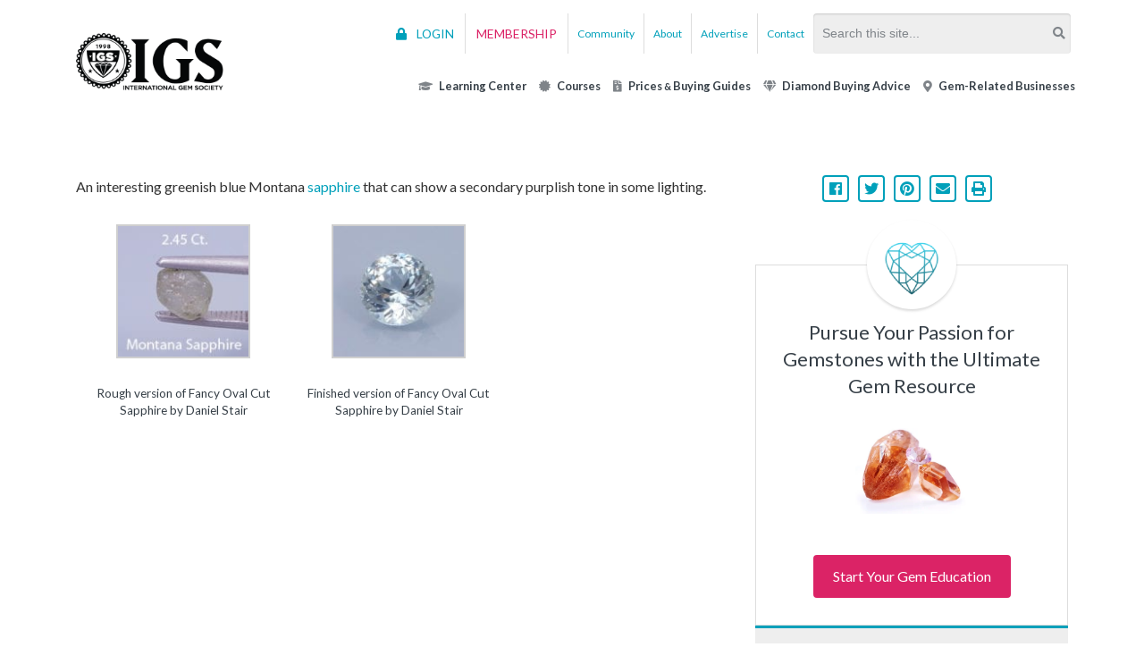

--- FILE ---
content_type: text/html; charset=UTF-8
request_url: https://www.gemsociety.org/gemstone-gallery/fancy-oval-cut-sapphire-rock-creek-monana-u-s-a-75-ct-cts/
body_size: 11624
content:
<!doctype html>
<html lang="en">
            <head>
        <title>
                            Fancy Oval Cut Sapphire, Rock Creek, Monana, U.S.A., .75 Ct. cts - International Gem Society
                    </title>
    <meta http-equiv="Content-Type" content="text/html; charset=UTF-8" />
    <meta http-equiv="X-UA-Compatible" content="IE=edge">
    <meta name="viewport" content="width=device-width, initial-scale=1.0">
                <script>
    window.dataLayer = window.dataLayer || [];
    dataLayer.push({
        'user_loginstatus': 'anonymous',
        'event': 'user_data'
    });
</script>
<meta name='robots' content='index, follow, max-image-preview:large, max-snippet:-1, max-video-preview:-1' />

	<!-- This site is optimized with the Yoast SEO plugin v19.10 - https://yoast.com/wordpress/plugins/seo/ -->
	<link rel="canonical" href="https://www.gemsociety.org/gemstone-gallery/fancy-oval-cut-sapphire-rock-creek-monana-u-s-a-75-ct-cts/" />
	<meta property="og:locale" content="en_US" />
	<meta property="og:type" content="article" />
	<meta property="og:title" content="Fancy Oval Cut Sapphire, Rock Creek, Monana, U.S.A., .75 Ct. cts - International Gem Society" />
	<meta property="og:description" content="An interesting greenish blue Montana sapphire that can show a secondary purplish tone in some lighting." />
	<meta property="og:url" content="https://www.gemsociety.org/gemstone-gallery/fancy-oval-cut-sapphire-rock-creek-monana-u-s-a-75-ct-cts/" />
	<meta property="og:site_name" content="International Gem Society" />
	<meta property="article:publisher" content="https://www.facebook.com/gemsocietyorg" />
	<meta property="article:modified_time" content="2021-07-21T14:41:14+00:00" />
	<meta property="og:image" content="https://www.gemsociety.org/wp-content/uploads/2018/09/Sapphire-FancyOval-RockCreekMonanaU.S.A.-.75Ct.-6.32x5.17.jpg" />
	<meta property="og:image:width" content="200" />
	<meta property="og:image:height" content="200" />
	<meta property="og:image:type" content="image/jpeg" />
	<script type="application/ld+json" class="yoast-schema-graph">{"@context":"https://schema.org","@graph":[{"@type":"WebPage","@id":"https://www.gemsociety.org/gemstone-gallery/fancy-oval-cut-sapphire-rock-creek-monana-u-s-a-75-ct-cts/","url":"https://www.gemsociety.org/gemstone-gallery/fancy-oval-cut-sapphire-rock-creek-monana-u-s-a-75-ct-cts/","name":"Fancy Oval Cut Sapphire, Rock Creek, Monana, U.S.A., .75 Ct. cts - International Gem Society","isPartOf":{"@id":"https://www.gemsociety.org/#website"},"primaryImageOfPage":{"@id":"https://www.gemsociety.org/gemstone-gallery/fancy-oval-cut-sapphire-rock-creek-monana-u-s-a-75-ct-cts/#primaryimage"},"image":{"@id":"https://www.gemsociety.org/gemstone-gallery/fancy-oval-cut-sapphire-rock-creek-monana-u-s-a-75-ct-cts/#primaryimage"},"thumbnailUrl":"https://www.gemsociety.org/wp-content/uploads/2018/09/Sapphire-FancyOval-RockCreekMonanaU.S.A.-.75Ct.-6.32x5.17.jpg","datePublished":"2018-10-01T00:00:02+00:00","dateModified":"2021-07-21T14:41:14+00:00","breadcrumb":{"@id":"https://www.gemsociety.org/gemstone-gallery/fancy-oval-cut-sapphire-rock-creek-monana-u-s-a-75-ct-cts/#breadcrumb"},"inLanguage":"en-US","potentialAction":[{"@type":"ReadAction","target":["https://www.gemsociety.org/gemstone-gallery/fancy-oval-cut-sapphire-rock-creek-monana-u-s-a-75-ct-cts/"]}]},{"@type":"ImageObject","inLanguage":"en-US","@id":"https://www.gemsociety.org/gemstone-gallery/fancy-oval-cut-sapphire-rock-creek-monana-u-s-a-75-ct-cts/#primaryimage","url":"https://www.gemsociety.org/wp-content/uploads/2018/09/Sapphire-FancyOval-RockCreekMonanaU.S.A.-.75Ct.-6.32x5.17.jpg","contentUrl":"https://www.gemsociety.org/wp-content/uploads/2018/09/Sapphire-FancyOval-RockCreekMonanaU.S.A.-.75Ct.-6.32x5.17.jpg","width":200,"height":200,"caption":"Rough version of Fancy Oval Cut Sapphire by Daniel Stair"},{"@type":"BreadcrumbList","@id":"https://www.gemsociety.org/gemstone-gallery/fancy-oval-cut-sapphire-rock-creek-monana-u-s-a-75-ct-cts/#breadcrumb","itemListElement":[{"@type":"ListItem","position":1,"name":"Home","item":"https://www.gemsociety.org/"},{"@type":"ListItem","position":2,"name":"Gemstone Galleries","item":"https://www.gemsociety.org/gemstone-gallery/"},{"@type":"ListItem","position":3,"name":"Fancy Oval Cut Sapphire, Rock Creek, Monana, U.S.A., .75 Ct. cts"}]},{"@type":"WebSite","@id":"https://www.gemsociety.org/#website","url":"https://www.gemsociety.org/","name":"International Gem Society","description":"Join 10,000+ members helping each other learn. For gemologists, gem collectors, hobbyists, jewelers, lapidaries and everyone in between.","publisher":{"@id":"https://www.gemsociety.org/#organization"},"potentialAction":[{"@type":"SearchAction","target":{"@type":"EntryPoint","urlTemplate":"https://www.gemsociety.org/search/{search_term_string}/"},"query-input":"required name=search_term_string"}],"inLanguage":"en-US"},{"@type":"Organization","@id":"https://www.gemsociety.org/#organization","name":"International Gem Society LLC","url":"https://www.gemsociety.org/","logo":{"@type":"ImageObject","inLanguage":"en-US","@id":"https://www.gemsociety.org/#/schema/logo/image/","url":"https://www.gemsociety.org/wp-content/uploads/2015/06/igs_newsletter_logo.png","contentUrl":"https://www.gemsociety.org/wp-content/uploads/2015/06/igs_newsletter_logo.png","width":500,"height":194,"caption":"International Gem Society LLC"},"image":{"@id":"https://www.gemsociety.org/#/schema/logo/image/"},"sameAs":["https://www.instagram.com/international_gem_society/","https://www.pinterest.com/internation0683/","https://www.facebook.com/gemsocietyorg","https://twitter.com/gemsocietyorg"]}]}</script>
	<!-- / Yoast SEO plugin. -->


        <!-- Google Analtyics Tracker Instatiation To Include Google Optimize Plugin -->
	<script>
            (function(i,s,o,g,r,a,m){i['GoogleAnalyticsObject']=r;i[r]=i[r]||function(){
            (i[r].q=i[r].q||[]).push(arguments)},i[r].l=1*new Date();a=s.createElement(o),
            m=s.getElementsByTagName(o)[0];a.async=1;a.src=g;m.parentNode.insertBefore(a,m)
            })(window,document,'script','https://www.google-analytics.com/analytics.js','ga');
            ga('create', 'UA-43031317-1', 'auto');
            ga('send', 'pageview');
    </script>
            	<!-- Google Tag Manager - IGS for Head -->
	<script>(function(w,d,s,l,i){w[l]=w[l]||[];w[l].push({'gtm.start':
	new Date().getTime(),event:'gtm.js'});var f=d.getElementsByTagName(s)[0],
	j=d.createElement(s),dl=l!='dataLayer'?'&l='+l:'';j.async=true;j.src=
	'https://www.googletagmanager.com/gtm.js?id='+i+dl;f.parentNode.insertBefore(j,f);
	})(window,document,'script','dataLayer','GTM-KLL8F92');</script>
	<!-- End Google Tag Manager - IGS for Head -->
    <link rel="alternate" type="application/rss+xml" title="International Gem Society &raquo; Feed" href="https://www.gemsociety.org/feed/" />
<link rel='stylesheet' id='azonpress_block-cgb-block-style-css-css'  href='https://www.gemsociety.org/wp-content/plugins/azonpress/public/blocks/dist/blocks.style.build.css?ver=2.2.0' type='text/css' media='all' />
<link rel='stylesheet' id='load-fa-css'  href='https://www.gemsociety.org/wp-content/plugins/azonpress/public/blocks/icons/font-awesome-custom.css?ver=2.2.0' type='text/css' media='all' />
<link rel='stylesheet' id='wp-block-library-css'  href='https://www.gemsociety.org/wp-includes/css/dist/block-library/style.min.css' type='text/css' media='all' />
<link rel='stylesheet' id='azonpress_media_button-css'  href='https://www.gemsociety.org/wp-content/plugins/azonpress/public/css/media_button.css?ver=2.2.0' type='text/css' media='all' />
<style id='global-styles-inline-css' type='text/css'>
body{--wp--preset--color--black: #000000;--wp--preset--color--cyan-bluish-gray: #abb8c3;--wp--preset--color--white: #ffffff;--wp--preset--color--pale-pink: #f78da7;--wp--preset--color--vivid-red: #cf2e2e;--wp--preset--color--luminous-vivid-orange: #ff6900;--wp--preset--color--luminous-vivid-amber: #fcb900;--wp--preset--color--light-green-cyan: #7bdcb5;--wp--preset--color--vivid-green-cyan: #00d084;--wp--preset--color--pale-cyan-blue: #8ed1fc;--wp--preset--color--vivid-cyan-blue: #0693e3;--wp--preset--color--vivid-purple: #9b51e0;--wp--preset--color--dark-gray: #333333;--wp--preset--color--red: #db2366;--wp--preset--color--blue: #00A0BA;--wp--preset--gradient--vivid-cyan-blue-to-vivid-purple: linear-gradient(135deg,rgba(6,147,227,1) 0%,rgb(155,81,224) 100%);--wp--preset--gradient--light-green-cyan-to-vivid-green-cyan: linear-gradient(135deg,rgb(122,220,180) 0%,rgb(0,208,130) 100%);--wp--preset--gradient--luminous-vivid-amber-to-luminous-vivid-orange: linear-gradient(135deg,rgba(252,185,0,1) 0%,rgba(255,105,0,1) 100%);--wp--preset--gradient--luminous-vivid-orange-to-vivid-red: linear-gradient(135deg,rgba(255,105,0,1) 0%,rgb(207,46,46) 100%);--wp--preset--gradient--very-light-gray-to-cyan-bluish-gray: linear-gradient(135deg,rgb(238,238,238) 0%,rgb(169,184,195) 100%);--wp--preset--gradient--cool-to-warm-spectrum: linear-gradient(135deg,rgb(74,234,220) 0%,rgb(151,120,209) 20%,rgb(207,42,186) 40%,rgb(238,44,130) 60%,rgb(251,105,98) 80%,rgb(254,248,76) 100%);--wp--preset--gradient--blush-light-purple: linear-gradient(135deg,rgb(255,206,236) 0%,rgb(152,150,240) 100%);--wp--preset--gradient--blush-bordeaux: linear-gradient(135deg,rgb(254,205,165) 0%,rgb(254,45,45) 50%,rgb(107,0,62) 100%);--wp--preset--gradient--luminous-dusk: linear-gradient(135deg,rgb(255,203,112) 0%,rgb(199,81,192) 50%,rgb(65,88,208) 100%);--wp--preset--gradient--pale-ocean: linear-gradient(135deg,rgb(255,245,203) 0%,rgb(182,227,212) 50%,rgb(51,167,181) 100%);--wp--preset--gradient--electric-grass: linear-gradient(135deg,rgb(202,248,128) 0%,rgb(113,206,126) 100%);--wp--preset--gradient--midnight: linear-gradient(135deg,rgb(2,3,129) 0%,rgb(40,116,252) 100%);--wp--preset--duotone--dark-grayscale: url('#wp-duotone-dark-grayscale');--wp--preset--duotone--grayscale: url('#wp-duotone-grayscale');--wp--preset--duotone--purple-yellow: url('#wp-duotone-purple-yellow');--wp--preset--duotone--blue-red: url('#wp-duotone-blue-red');--wp--preset--duotone--midnight: url('#wp-duotone-midnight');--wp--preset--duotone--magenta-yellow: url('#wp-duotone-magenta-yellow');--wp--preset--duotone--purple-green: url('#wp-duotone-purple-green');--wp--preset--duotone--blue-orange: url('#wp-duotone-blue-orange');--wp--preset--font-size--small: 13px;--wp--preset--font-size--medium: 20px;--wp--preset--font-size--large: 36px;--wp--preset--font-size--x-large: 42px;}.has-black-color{color: var(--wp--preset--color--black) !important;}.has-cyan-bluish-gray-color{color: var(--wp--preset--color--cyan-bluish-gray) !important;}.has-white-color{color: var(--wp--preset--color--white) !important;}.has-pale-pink-color{color: var(--wp--preset--color--pale-pink) !important;}.has-vivid-red-color{color: var(--wp--preset--color--vivid-red) !important;}.has-luminous-vivid-orange-color{color: var(--wp--preset--color--luminous-vivid-orange) !important;}.has-luminous-vivid-amber-color{color: var(--wp--preset--color--luminous-vivid-amber) !important;}.has-light-green-cyan-color{color: var(--wp--preset--color--light-green-cyan) !important;}.has-vivid-green-cyan-color{color: var(--wp--preset--color--vivid-green-cyan) !important;}.has-pale-cyan-blue-color{color: var(--wp--preset--color--pale-cyan-blue) !important;}.has-vivid-cyan-blue-color{color: var(--wp--preset--color--vivid-cyan-blue) !important;}.has-vivid-purple-color{color: var(--wp--preset--color--vivid-purple) !important;}.has-black-background-color{background-color: var(--wp--preset--color--black) !important;}.has-cyan-bluish-gray-background-color{background-color: var(--wp--preset--color--cyan-bluish-gray) !important;}.has-white-background-color{background-color: var(--wp--preset--color--white) !important;}.has-pale-pink-background-color{background-color: var(--wp--preset--color--pale-pink) !important;}.has-vivid-red-background-color{background-color: var(--wp--preset--color--vivid-red) !important;}.has-luminous-vivid-orange-background-color{background-color: var(--wp--preset--color--luminous-vivid-orange) !important;}.has-luminous-vivid-amber-background-color{background-color: var(--wp--preset--color--luminous-vivid-amber) !important;}.has-light-green-cyan-background-color{background-color: var(--wp--preset--color--light-green-cyan) !important;}.has-vivid-green-cyan-background-color{background-color: var(--wp--preset--color--vivid-green-cyan) !important;}.has-pale-cyan-blue-background-color{background-color: var(--wp--preset--color--pale-cyan-blue) !important;}.has-vivid-cyan-blue-background-color{background-color: var(--wp--preset--color--vivid-cyan-blue) !important;}.has-vivid-purple-background-color{background-color: var(--wp--preset--color--vivid-purple) !important;}.has-black-border-color{border-color: var(--wp--preset--color--black) !important;}.has-cyan-bluish-gray-border-color{border-color: var(--wp--preset--color--cyan-bluish-gray) !important;}.has-white-border-color{border-color: var(--wp--preset--color--white) !important;}.has-pale-pink-border-color{border-color: var(--wp--preset--color--pale-pink) !important;}.has-vivid-red-border-color{border-color: var(--wp--preset--color--vivid-red) !important;}.has-luminous-vivid-orange-border-color{border-color: var(--wp--preset--color--luminous-vivid-orange) !important;}.has-luminous-vivid-amber-border-color{border-color: var(--wp--preset--color--luminous-vivid-amber) !important;}.has-light-green-cyan-border-color{border-color: var(--wp--preset--color--light-green-cyan) !important;}.has-vivid-green-cyan-border-color{border-color: var(--wp--preset--color--vivid-green-cyan) !important;}.has-pale-cyan-blue-border-color{border-color: var(--wp--preset--color--pale-cyan-blue) !important;}.has-vivid-cyan-blue-border-color{border-color: var(--wp--preset--color--vivid-cyan-blue) !important;}.has-vivid-purple-border-color{border-color: var(--wp--preset--color--vivid-purple) !important;}.has-vivid-cyan-blue-to-vivid-purple-gradient-background{background: var(--wp--preset--gradient--vivid-cyan-blue-to-vivid-purple) !important;}.has-light-green-cyan-to-vivid-green-cyan-gradient-background{background: var(--wp--preset--gradient--light-green-cyan-to-vivid-green-cyan) !important;}.has-luminous-vivid-amber-to-luminous-vivid-orange-gradient-background{background: var(--wp--preset--gradient--luminous-vivid-amber-to-luminous-vivid-orange) !important;}.has-luminous-vivid-orange-to-vivid-red-gradient-background{background: var(--wp--preset--gradient--luminous-vivid-orange-to-vivid-red) !important;}.has-very-light-gray-to-cyan-bluish-gray-gradient-background{background: var(--wp--preset--gradient--very-light-gray-to-cyan-bluish-gray) !important;}.has-cool-to-warm-spectrum-gradient-background{background: var(--wp--preset--gradient--cool-to-warm-spectrum) !important;}.has-blush-light-purple-gradient-background{background: var(--wp--preset--gradient--blush-light-purple) !important;}.has-blush-bordeaux-gradient-background{background: var(--wp--preset--gradient--blush-bordeaux) !important;}.has-luminous-dusk-gradient-background{background: var(--wp--preset--gradient--luminous-dusk) !important;}.has-pale-ocean-gradient-background{background: var(--wp--preset--gradient--pale-ocean) !important;}.has-electric-grass-gradient-background{background: var(--wp--preset--gradient--electric-grass) !important;}.has-midnight-gradient-background{background: var(--wp--preset--gradient--midnight) !important;}.has-small-font-size{font-size: var(--wp--preset--font-size--small) !important;}.has-medium-font-size{font-size: var(--wp--preset--font-size--medium) !important;}.has-large-font-size{font-size: var(--wp--preset--font-size--large) !important;}.has-x-large-font-size{font-size: var(--wp--preset--font-size--x-large) !important;}
</style>
<link rel='stylesheet' id='igs-child-main-styles-css'  href='https://www.gemsociety.org/wp-content/themes/igs-2018-child/dist/css/main.css?ver=1.12.0' type='text/css' media='all' />
<link rel='stylesheet' id='igs-child-single-styles-css'  href='https://www.gemsociety.org/wp-content/themes/igs-2018-child/dist/css/single.css?ver=1.12.0' type='text/css' media='all' />
<script src='https://www.gemsociety.org/wp-includes/js/jquery/jquery.min.js?ver=3.6.0' id='jquery-core-js'></script>
<script src='https://www.gemsociety.org/wp-includes/js/jquery/jquery-migrate.min.js?ver=3.3.2' id='jquery-migrate-js'></script>
<script type='text/javascript' id='membermouse-global-js-extra'>
/* <![CDATA[ */
var MemberMouseGlobal = {"jsIsAdmin":"","adminUrl":"https:\/\/www.gemsociety.org\/wp-admin\/","globalurl":"https:\/\/www.gemsociety.org\/wp-content\/plugins\/membermouse","ajaxurl":"https:\/\/www.gemsociety.org\/wp-admin\/admin-ajax.php","checkoutProcessingPaidMessage":"Please wait a moment while we process your order...","checkoutProcessingFreeMessage":"Please wait while we create your account...","checkoutProcessingMessageCSS":"mm-checkout-processing-message","currencyInfo":{"currency":"USD","postfixIso":"1","name":"United States Dollar","int_curr_symbol":"&#85;&#83;&#68;&#32;","currency_symbol":"$","mon_decimal_point":".","mon_thousands_sep":",","mon_grouping":"3;3","positive_sign":"","negative_sign":"","int_frac_digits":"2","frac_digits":"2","p_cs_precedes":"1","p_sep_by_space":"0","n_cs_precedes":"1","n_sep_by_space":"0","p_sign_posn":"1","n_sign_posn":"1"}};
/* ]]> */
</script>
<script src='https://www.gemsociety.org/wp-includes/js/dist/vendor/regenerator-runtime.min.js?ver=0.13.9' id='regenerator-runtime-js'></script>
<script src='https://www.gemsociety.org/wp-includes/js/dist/vendor/wp-polyfill.min.js?ver=3.15.0' id='wp-polyfill-js'></script>
<script src='https://www.gemsociety.org/wp-includes/js/dist/hooks.min.js?ver=1e58c8c5a32b2e97491080c5b10dc71c' id='wp-hooks-js'></script>
<script src='https://www.gemsociety.org/wp-includes/js/dist/i18n.min.js?ver=30fcecb428a0e8383d3776bcdd3a7834' id='wp-i18n-js'></script>
<script id='wp-i18n-js-after'>
wp.i18n.setLocaleData( { 'text direction\u0004ltr': [ 'ltr' ] } );
</script>
<link rel='shortlink' href='https://www.gemsociety.org/?p=450557' />
        <script type="text/javascript">
            (function(e, t, o, n, p, r, i) {
                e.visitorGlobalObjectAlias = n;
                e[e.visitorGlobalObjectAlias] = e[e.visitorGlobalObjectAlias] || function() {
                    (e[e.visitorGlobalObjectAlias].q = e[e.visitorGlobalObjectAlias].q || []).push(arguments)
                };
                e[e.visitorGlobalObjectAlias].l = (new Date).getTime();
                r = t.createElement("script");
                r.src = o;
                r.async = true;
                i = t.getElementsByTagName("script")[0];
                i.parentNode.insertBefore(r, i)
            })(window, document, "https://diffuser-cdn.app-us1.com/diffuser/diffuser.js", "vgo");
            vgo('setAccount', '89749924');
            vgo('setTrackByDefault', true);

            vgo('process');
        </script>
    <link href='https://www.googletagmanager.com' crossorigin rel='preconnect' />
    <link href='https://connect.facebook.net' crossorigin rel='preconnect' />
    <link rel="preload" as="font" href="https://www.gemsociety.org/wp-content/themes/igs-2018-child/dist/fonts/fa-solid-900.woff2" crossorigin>
    <link rel="preload" as="font" href="https://www.gemsociety.org/wp-content/themes/igs-2018-child/dist/fonts/fa-brands-400.woff2" crossorigin>
    <link rel="preload" as="font" href="https://www.gemsociety.org/wp-content/themes/igs-2018-child/dist/fonts/fa-regular-400.woff2" crossorigin>
		<style type="text/css" id="wp-custom-css">
			/* Mediavine CSS */
@media only screen and (max-width: 359px){
    .page-container > div, .Td7xq.mf3Qg._np9i.w_Xha, .g_kUC > section > div:last-child {
        padding-left: 10px!important;
        padding-right: 10px!important;
    }
    .g_kUC .N5RpL {
        margin-left: 0px!important;
        margin-right: 0px!important;
    }
}
/* End Mediavine CSS */		</style>
		
            
        </head>
    
    <body class="gemstone-gallery-template-default single single-gemstone-gallery postid-450557 page-fancy-oval-cut-sapphire-rock-creek-monana-u-s-a-75-ct-cts layout-sidebar">
                                    <header class="main-header container js-header">
        <div class="main-header__burger js-header-toggle"><span></span></div>
        <a href="https://www.gemsociety.org" class="main-header__logo"></a>

        <div class="main-header__side">
            <ul class="top-nav">
			<li>
			<a href="/login/?redirect_to=%2Fgemstone-gallery%2Ffancy-oval-cut-sapphire-rock-creek-monana-u-s-a-75-ct-cts%2F" class="btn btn--small btn--blue">
				<i class="fa fa-lock"></i>
				LOGIN</a>
		</li>
		<li class="nav-cta">
			<a href="/membership/" class="btn btn--small btn--red">MEMBERSHIP</a>
		</li>
		<li>
		<a href="https://forums.gemsociety.org">
			Community</a>
	</li>
	<li>
		<a href="/about-us/">About</a>
	</li>
	<li>
		<a href="/advertising/">Advertise</a>
	</li>
	<li>
		<a href="/contact-us/">Contact</a>
	</li>
	<li>
		
<form action="https://www.gemsociety.org" class="form search-form" method="get" data-dl-event='{"name":"site-search","category":"site-search","action":"search","formKeysMap":{"s":"label"}}'>
    <input name="s" placeholder="Search this site..." type="text" value="">
        <button type="submit" class="btn btn--icon btn--opaque">
            <i class="fas fa-search"></i>
        </button>
    </form>
	</li>
</ul>
            <ul class="main-nav">
	<li>
		<a href="/reference-library/" data-event-name="Header - articles (click)">
			<i class="fa fa-graduation-cap"></i>
			Learning Center</a>
		<ul class="main-dropdown">
			<li>
				<a href="/gemology/">Gemology</a>
			</li>
			<li>
				<a href="/jewelry-lapidary/">Jewelry and Lapidary</a>
			</li>
			<li>
				<a href="/gemstone-encyclopedia/">Gemstone Encyclopedia</a>
			</li>
		</ul>
	</li>
	<li>
		<a href="/courses/">
			<i class="fas fa-certificate"></i>
			Courses</a>
		<ul class="main-dropdown">
			<li>
				<a href="/membership/">IGS Membership<span>For Professionals and Enthusiasts</span>
				</a>
			</li>
			<li>
				<a href="/course-type/speciality-mini-courses/">Mini Courses</a>
			</li>
			<li>
				<a href="/course/professional-gemologist/">Professional Gemologist Certification</a>
			</li>
			<li>
				<a href="/course/diamond-specialist/">Diamond Specialist Certification</a>
			</li>
					</ul>
	</li>
	<li>
		<a href="/buying-guides-and-pricing/">
			<i class="fas fa-file-invoice-dollar"></i>
			Prices
			<span style="font-size:.85em;">&amp;</span>
			Buying Guides</a>
		<ul class="main-dropdown">
			<li>
				<a href="/article/gem-pricing-guide-sample/">Gem Price Guide</a>
			</li>
			<li>
				<a href="/jewelry-lapidary/gemstone-buying-guides/">Expert Gem Buying Guides</a>
			</li>
		</ul>
	</li>
			<li>
			<a href="/diamond-advice/">
				<i class="fas fa-gem"></i>
				Diamond Buying Advice
			</a>
			<ul class="main-dropdown">
															<li>
							<a href="https://www.gemsociety.org/diamond-advice/">Beginners Guide</a>

						</li>
																																													<li>
									<a href="https://www.gemsociety.org/diamond-advice/the-4cs-clarity/">Clarity</a>
								</li>
																												<li>
									<a href="https://www.gemsociety.org/diamond-advice/the-4cs-color/">Color</a>
								</li>
																												<li>
									<a href="https://www.gemsociety.org/diamond-advice/the-4cs-carats/">Carats</a>
								</li>
																												<li>
									<a href="https://www.gemsociety.org/diamond-advice/the-4cs-cut/">Cut</a>
								</li>
																												<li>
									<a href="https://www.gemsociety.org/diamond-advice/diamond-certification/">The 5th C - Certification</a>
								</li>
																																																					<li>
									<a href="https://www.gemsociety.org/diamond-advice/diamond-shapes/">Diamond Shapes</a>
								</li>
																												<li>
									<a href="https://www.gemsociety.org/diamond-advice/ring-styles/">Choosing a Ring Style, Setting, and Metal</a>
								</li>
																																																					<li>
									<a href="https://www.gemsociety.org/diamond-advice/sources/">Diamond Sources</a>
								</li>
																												<li>
									<a href="https://www.gemsociety.org/diamond-advice/diamond-cost/">Cost Factors, Savings, and Financing</a>
								</li>
																												<li>
									<a href="https://www.gemsociety.org/diamond-advice/where-to-buy/">Deciding Where to Buy a Diamond</a>
								</li>
																									</ul>
		</li>
		<li>
		<a href="/recommended-suppliers/">
			<i class="fas fa-map-marker-alt"></i>
			Gem-Related Businesses</a>
		<ul class="main-dropdown">
			<li>
				<a href="/recommended-suppliers/">View All Businesses</a>
			</li>
			<li>
				<a href="/appraisals/">Appraisals</a>
			</li>
			<li>
				<a href="/business-type/auctions/">Auctions</a>
			</li>
			<li>
				<a href="/business-type/gem-cutting/">Gem Cutting</a>
			</li>
			<li>
				<a href="/business-type/gem-treating/">Gem Treating</a>
			</li>
			<li>
				<a href="/business-type/gemological-laboratories/">Gemological Laboratories</a>
			</li>
			<li>
				<a href="/business-type/gemology-supplies-and-equipment/">Gemology Supplies and Equipment</a>
			</li>
			<li>
				<a href="/business-type/gemstones/">Gemstones</a>
			</li>
			<li>
				<a href="/business-type/informational-resources/">Informational Resources</a>
			</li>
			<li>
				<a href="/business-type/jewelry/">Jewelry</a>
			</li>
			<li>
				<a href="/business-type/lapidary-supplies-and-equipment/">Lapidary Supplies and Equipment</a>
			</li>
			<li>
				<a href="/business-type/rough-gems-and-mineral-specimens/">Rough Gems and Mineral Specimens</a>
			</li>
			<li>
				<a href="/business-type/special-services/">Special Services</a>
			</li>
		</ul>
	</li>

	</ul>
        </div>
</header>                    
                <div class="container">
            <div class="row">
                <main class="col-md-8">
                        <div class="post-content">
        <p>An interesting greenish blue Montana <a href="https://www.gemsociety.org/article/sapphire-jewelry-and-gemstone-information/" data-wpel-link="internal" target="_blank">sapphire</a> that can show a secondary purplish tone in some lighting.</p>

                        
		<style type="text/css">
			#gallery-1 {
				margin: auto;
			}
			#gallery-1 .gallery-item {
				float: left;
				margin-top: 10px;
				text-align: center;
				width: 33%;
			}
			#gallery-1 img {
				border: 2px solid #cfcfcf;
			}
			#gallery-1 .gallery-caption {
				margin-left: 0;
			}
			/* see gallery_shortcode() in wp-includes/media.php */
		</style>
		<div id='gallery-1' class='gallery galleryid-450557 gallery-columns-3 gallery-size-thumbnail'><dl class='gallery-item'>
			<dt class='gallery-icon landscape'>
				<a href='https://www.gemsociety.org/wp-content/uploads/2018/09/Sapphire-FancyOval-RockCreekMonanaU.S.A.-.75Ct.-6.32x5.17.jpg'><img width="150" height="150" src="https://www.gemsociety.org/wp-content/uploads/2018/09/Sapphire-FancyOval-RockCreekMonanaU.S.A.-.75Ct.-6.32x5.17-150x150.jpg" class="attachment-thumbnail size-thumbnail" alt="Rough version of Fancy Oval Cut Sapphire" loading="lazy" aria-describedby="gallery-1-450558" srcset="https://www.gemsociety.org/wp-content/uploads/2018/09/Sapphire-FancyOval-RockCreekMonanaU.S.A.-.75Ct.-6.32x5.17-150x150.jpg 150w, https://www.gemsociety.org/wp-content/uploads/2018/09/Sapphire-FancyOval-RockCreekMonanaU.S.A.-.75Ct.-6.32x5.17-45x45.jpg 45w, https://www.gemsociety.org/wp-content/uploads/2018/09/Sapphire-FancyOval-RockCreekMonanaU.S.A.-.75Ct.-6.32x5.17.jpg 200w" sizes="(max-width: 150px) 100vw, 150px" /></a>
			</dt>
				<dd class='wp-caption-text gallery-caption' id='gallery-1-450558'>
				Rough version of Fancy Oval Cut Sapphire by Daniel Stair
				</dd></dl><dl class='gallery-item'>
			<dt class='gallery-icon landscape'>
				<a href='https://www.gemsociety.org/wp-content/uploads/2018/09/Sapphire-FancyOval-RockCreekMonanaU.S.A.-.75Ct.-6.32x5.17-1.jpg'><img width="150" height="150" src="https://www.gemsociety.org/wp-content/uploads/2018/09/Sapphire-FancyOval-RockCreekMonanaU.S.A.-.75Ct.-6.32x5.17-1-150x150.jpg" class="attachment-thumbnail size-thumbnail" alt="Finished version of Fancy Oval Cut Sapphire" loading="lazy" aria-describedby="gallery-1-450559" srcset="https://www.gemsociety.org/wp-content/uploads/2018/09/Sapphire-FancyOval-RockCreekMonanaU.S.A.-.75Ct.-6.32x5.17-1-150x150.jpg 150w, https://www.gemsociety.org/wp-content/uploads/2018/09/Sapphire-FancyOval-RockCreekMonanaU.S.A.-.75Ct.-6.32x5.17-1-300x300.jpg 300w, https://www.gemsociety.org/wp-content/uploads/2018/09/Sapphire-FancyOval-RockCreekMonanaU.S.A.-.75Ct.-6.32x5.17-1-45x45.jpg 45w, https://www.gemsociety.org/wp-content/uploads/2018/09/Sapphire-FancyOval-RockCreekMonanaU.S.A.-.75Ct.-6.32x5.17-1.jpg 600w" sizes="(max-width: 150px) 100vw, 150px" /></a>
			</dt>
				<dd class='wp-caption-text gallery-caption' id='gallery-1-450559'>
				Finished version of Fancy Oval Cut Sapphire by Daniel Stair
				</dd></dl>
			<br style='clear: both' />
		</div>

    
            <p>
        <iframe width="560" height="315" src="https://www.youtube.com/embed/VnuV-3uEWTY" frameborder="0" allowfullscreen></iframe>
    </p>
        <table class="table table--stripped table--fat table--data">
            <tr><td>Color:</td><td>Slightly Purplish, Greenish Blue</td></tr>
                <tr><td>Treatment:</td><td>Heat</td></tr>
                    <tr><td>Cut:</td><td>Fancy Oval</td></tr>
                <tr><td>Weight:</td><td>.75 Ct. cts</td></tr>
                <tr><td>Dimensions:</td><td>6.32 x 5.17</td></tr>
                <tr><td>Origin Country:</td><td>Rock Creek, Monana, U.S.A.</td></tr>
                <tr><td>Comments:</td><td>An interesting greenish blue Montana sapphire that can show a secondary purplish tone in some lighting.</td></tr>
                <tr><td>Attribution:</td><td>Daniel Stair</td></tr>
                            <tr><td>Price It Sold For:</td><td><span class="padlocks"><i class="fa fa-lock" aria-hidden="true"></i><i class="fa fa-lock" aria-hidden="true"></i><i class="fa fa-lock" aria-hidden="true"></i></span><a href="/membership/" title="Members Only"><i class="fa fa-gem"></i>Members Only</a></td></tr>
                            <tr><td>Price Per Carat:</td><td><span class="padlocks"><i class="fa fa-lock" aria-hidden="true"></i><i class="fa fa-lock" aria-hidden="true"></i><i class="fa fa-lock" aria-hidden="true"></i></span><a href="/membership/" title="Members Only"><i class="fa fa-gem"></i>Members Only</a></td></tr>
            </table>
    </div>
                </main>
                                <aside class="col-md-4">
                        		<div class="social-share">
	<ul class="list list--inline">
	<li class="facebook">
		<a class="btn btn--icon" href="https://www.facebook.com/sharer/sharer.php?u=https%3A%2F%2Fwww.gemsociety.org%2Fgemstone-gallery%2Ffancy-oval-cut-sapphire-rock-creek-monana-u-s-a-75-ct-cts%2F">
									<i class="fab fa-facebook  icon"></i>
			
		</a>
	</li>
	<li class="twitter">
		<a class="btn btn--icon" href="https://twitter.com/share?url=https%3A%2F%2Fwww.gemsociety.org%2Fgemstone-gallery%2Ffancy-oval-cut-sapphire-rock-creek-monana-u-s-a-75-ct-cts%2F">
									<i class="fab fa-twitter  icon"></i>
			
		</a>
	</li>
	<li class="pinterest">
		<a href="https://www.pinterest.com/pin/create/button/" data-pin-description="Fancy Oval Cut Sapphire, Rock Creek, Monana, U.S.A., .75 Ct. cts" data-pin-do="buttonBookmark" data-pin-custom="true" class="btn btn--icon">
									<i class="fab fa-pinterest  icon"></i>
			
		</a>
	</li>
	<li>
		<a class="btn btn--icon" href="mailto:?subject=Fancy Oval Cut Sapphire, Rock Creek, Monana, U.S.A., .75 Ct. cts&body=https://www.gemsociety.org/gemstone-gallery/fancy-oval-cut-sapphire-rock-creek-monana-u-s-a-75-ct-cts/">
									<i class="fa fa-envelope  icon"></i>
			
		</a>
	</li>
	<li>
		<a href="javascript:window.print();" class="btn btn--icon">
									<i class="fa fa-print  icon"></i>
			
		</a>
	</li>
	</ul>
</div>
			<div class="section-divider">
    <div class="section-divider__image-container">
        <img src="https://www.gemsociety.org/wp-content/themes/igs-2018-child/dist/images/icon-heart-gem.png" style="margin-top:10px" alt="separator" width="60" height="60">
    </div>
</div>

			       <div class="advertise">
        <h3 class="advertise__title">
            Pursue Your Passion for Gemstones with the Ultimate Gem Resource
        </h3>
        <h5 class="advertise__subtitle">
            
        </h5>
                    <div class="advertise__image">
                <img src="https://www.gemsociety.org/wp-content/themes/igs-2018-child/dist/images/gem.jpg" width="150" height="100" />
            </div>
                <div class="advertise__content">
            <a class="btn btn--red-bg btn--wide" href="/membership/">Start Your Gem Education</a>
        </div>
    </div>

		

			<div class="box">
					<div class="box__label">
																				<i class="fa fa-file-alt  icon"></i>
						
				Articles
			</div>
							<h4 class="box__title">
				Latest Articles
			</h4>
				<div class="box__content">
			    <section class="recent-articles recent-articles--preview row">
                    <div class="col-md-6 col-lg-4">
            		<article class="article-preview">
								<div class="article-preview__image">
				<div class="article-preview__image-sizer"></div>
									<a href="https://www.gemsociety.org/article/is-citrine-expensive/">
										<img src="https://www.gemsociety.org/wp-content/uploads/2026/01/citrine-in-this-ring-is-surrounded-by-diamond-melee-in-18k-rose-gold-300x300.jpg">
															</a>
							</div>
				<div class="article-preview__content">
			<h5 class="article-preview__title">
									<a href="https://www.gemsociety.org/article/is-citrine-expensive/">
										Is Citrine Expensive?
										</a>
							</h5>
			<div class="article-preview__excerpt">
				<p>They say that yellow and orange are the colors of happiness and creativity. Fortunately, there are many gemstones in this color range on the market&hellip;</p>

			</div>
		</div>
	</article>

        </div>
            <div class="col-md-6 col-lg-4">
            		<article class="article-preview">
								<div class="article-preview__image">
				<div class="article-preview__image-sizer"></div>
									<a href="https://www.gemsociety.org/article/is-ammolite-expensive/">
										<img src="https://www.gemsociety.org/wp-content/uploads/2026/01/Canadian-ammolites-300x300.jpg">
															</a>
							</div>
				<div class="article-preview__content">
			<h5 class="article-preview__title">
									<a href="https://www.gemsociety.org/article/is-ammolite-expensive/">
										Is Ammolite Expensive?
										</a>
							</h5>
			<div class="article-preview__excerpt">
				<p>In the seas of the Paleozoic Era almost 400 million years ago, a squid-like creature with a spiral shell called ammonite evolved. Ammonites would&hellip;</p>

			</div>
		</div>
	</article>

        </div>
            <div class="col-md-6 col-lg-4">
            		<article class="article-preview">
								<div class="article-preview__image">
				<div class="article-preview__image-sizer"></div>
									<a href="https://www.gemsociety.org/article/celebrity-inspired-lab-grown-diamond-engagement-rings/">
										<img src="https://www.gemsociety.org/wp-content/uploads/2025/11/celebrity-engagement-rings-300x300.jpeg">
															</a>
							</div>
				<div class="article-preview__content">
			<h5 class="article-preview__title">
									<a href="https://www.gemsociety.org/article/celebrity-inspired-lab-grown-diamond-engagement-rings/">
										Celebrity-Inspired Lab Grown Diamond Engagement Rings at With Clarity
										</a>
							</h5>
			<div class="article-preview__excerpt">
				<p>Celebrity engagement rings don’t just make headlines–they set trends. They spark conversations, influence bridal styles, and redefine&hellip;</p>

			</div>
		</div>
	</article>

        </div>
            <div class="col-md-6 col-lg-4">
            		<article class="article-preview">
								<div class="article-preview__image">
				<div class="article-preview__image-sizer"></div>
									<a href="https://www.gemsociety.org/article/is-garnet-expensive/">
										<img src="https://www.gemsociety.org/wp-content/uploads/2025/11/red-garnet-James-Allen-300x300.jpeg">
															</a>
							</div>
				<div class="article-preview__content">
			<h5 class="article-preview__title">
									<a href="https://www.gemsociety.org/article/is-garnet-expensive/">
										Is Garnet Expensive?
										</a>
							</h5>
			<div class="article-preview__excerpt">
				<p>Garnets are the workhorses of the gemstone world. A hardy gem that comes in pretty much any color you can imagine, garnets are often priced more reasonably&hellip;</p>

			</div>
		</div>
	</article>

        </div>
            <div class="col-md-6 col-lg-4">
            		<article class="article-preview">
								<div class="article-preview__image">
				<div class="article-preview__image-sizer"></div>
									<a href="https://www.gemsociety.org/article/are-emeralds-expensive/">
										<img src="https://www.gemsociety.org/wp-content/uploads/2025/11/Pear-Shape-Emerald-And-Tri-Diamond-Stud-Earrings-14K-Yellow-Gold-Blue-Nile-300x300.jpg">
															</a>
							</div>
				<div class="article-preview__content">
			<h5 class="article-preview__title">
									<a href="https://www.gemsociety.org/article/are-emeralds-expensive/">
										Are Emeralds Expensive?
										</a>
							</h5>
			<div class="article-preview__excerpt">
				<p>Emeralds are more than just a pretty stone. They set the standard for the best green color in the world. Are you looking at a lush forest? You might&hellip;</p>

			</div>
		</div>
	</article>

        </div>
            <div class="col-md-6 col-lg-4">
            		<article class="article-preview">
								<div class="article-preview__image">
				<div class="article-preview__image-sizer"></div>
									<a href="https://www.gemsociety.org/article/ai-in-diamond-grading/">
										<img src="https://www.gemsociety.org/wp-content/uploads/2025/11/129783-300x300.jpg">
															</a>
							</div>
				<div class="article-preview__content">
			<h5 class="article-preview__title">
									<a href="https://www.gemsociety.org/article/ai-in-diamond-grading/">
										AI in Diamond Grading: The Future of Gemology
										</a>
							</h5>
			<div class="article-preview__excerpt">
				<p>Discover how AI and machine learning revolutionize diamond grading. Explore automated color grading, clarity analysis, and cutting-edge technology&hellip;</p>

			</div>
		</div>
	</article>

        </div>
            <div class="col-md-6 col-lg-4">
            		<article class="article-preview">
								<div class="article-preview__image">
				<div class="article-preview__image-sizer"></div>
									<a href="https://www.gemsociety.org/news/2025/11/03/wrekin-ruby/">
										<img src="https://www.gemsociety.org/wp-content/uploads/2025/10/b33c1545-0ddc-4716-8690-9c18dba381d4-300x300.jpg">
															</a>
							</div>
				<div class="article-preview__content">
			<h5 class="article-preview__title">
									<a href="https://www.gemsociety.org/news/2025/11/03/wrekin-ruby/">
										The Wrekin Ruby: Britain&#8217;s Most Infamous Gemstone Fraud
										</a>
							</h5>
			<div class="article-preview__excerpt">
				<p>The Wrekin <a href="https://www.gemsociety.org/article/ruby-jewelry-and-gemstone-information/" data-wpel-link="internal" target="_blank">Ruby</a> scandal exposed how a £13,000 stone inflated to £11 million destroyed a UK construction company. Discover the truth behind Tanzania&#8217;s&hellip;</p>

			</div>
		</div>
	</article>

        </div>
            <div class="col-md-6 col-lg-4">
            		<article class="article-preview">
								<div class="article-preview__image">
				<div class="article-preview__image-sizer"></div>
									<a href="https://www.gemsociety.org/article/louvre-jewelry-heist-where-are-the-stolen-jewels/">
										<img src="https://www.gemsociety.org/wp-content/uploads/2025/10/Screenshot-2025-10-26-at-9.11.00 PM-300x300.png">
															</a>
							</div>
				<div class="article-preview__content">
			<h5 class="article-preview__title">
									<a href="https://www.gemsociety.org/article/louvre-jewelry-heist-where-are-the-stolen-jewels/">
										The Louvre Jewelry Heist: Where Are The Stolen Jewels?
										</a>
							</h5>
			<div class="article-preview__excerpt">
				<p>On October 19, 2025, a brazen daylight raid at Paris’s Louvre Museum stunned the world: in well under 10 minutes, thieves snatched eight pieces&hellip;</p>

			</div>
		</div>
	</article>

        </div>
            <div class="col-md-6 col-lg-4">
            		<article class="article-preview">
								<div class="article-preview__image">
				<div class="article-preview__image-sizer"></div>
									<a href="https://www.gemsociety.org/article/are-opals-expensive/">
										<img src="https://www.gemsociety.org/wp-content/uploads/2025/09/A-nineteenth-century-necklace-300x300.jpg">
															</a>
							</div>
				<div class="article-preview__content">
			<h5 class="article-preview__title">
									<a href="https://www.gemsociety.org/article/are-opals-expensive/">
										Are Opals Expensive?
										</a>
							</h5>
			<div class="article-preview__excerpt">
				<p>Opal is a gem with an infinite number of faces. Every aspect of their appearance has a multitude of potential manifestations. The bodycolor, transparency,&hellip;</p>

			</div>
		</div>
	</article>

        </div>
            </section>

		</div>
	</div>
			<div class="box">
					<div class="box__label">
																				<i class="fa fa-rss-square  icon"></i>
						
				Forum
			</div>
							<h4 class="box__title">
				Top Topics
			</h4>
				<div class="box__content">
			    <section class="feed-list feed-list--preview">
            Nothing found!
    </section>

		</div>
	</div>

	        <div class="section-divider">
    <div class="section-divider__image-container">
        <img src="https://www.gemsociety.org/wp-content/themes/igs-2018-child/dist/images/icon-triangle-gem-magenta.png" style="margin-top:10px" alt="separator" width="60" height="60">
    </div>
</div>

        <div class="advertise">
        <h3 class="advertise__title">
            Subscribe to the Free IGS
        </h3>
        <h5 class="advertise__subtitle">
            NEWSLETTER
        </h5>
                    <div class="advertise__image">
                <img src="https://www.gemsociety.org/wp-content/themes/igs-2018-child/dist/images/purple-gem-trans.png" width="150" height="100" />
            </div>
                <div class="advertise__content">
                <form class="form form--plain newsletter-form js-newsletter-form" method="post" novalidate="novalidate" data-dl-event='{"name":"optin","category":"optin","action":"optin-gem-id-checklist","label":"optin-sidebar"}' data-redirect-url="/thank-you-for-subscribing/">
	<input name="optin_url" value="https://www.gemsociety.org/gemstone-gallery/fancy-oval-cut-sapphire-rock-creek-monana-u-s-a-75-ct-cts/" type="hidden"/>
	<div class="form__group form__group--wide">
		<input name="email" placeholder="Enter e-mail address" type="email"/>
		<button class="btn btn--red-bg btn--large" type="submit"  data-event="Newsletter Signup Click">GET INSTANT ACCESS</button>
	</div>
</form>
    <p>Join our weekly newsletter & get a free copy of the Gem ID Checklist!</p>
    
        </div>
    </div>

	                </aside>
            </div>
        </div>
        <footer class="footer">
    <div class="container">
        <div class="footer__widgets">
            <div class="footer-widget">
                <h5 class="footer-widget__title">About</h5>
                <p>The International Gem Society (IGS) is the world's top resource for gem professionals, enthusiasts, and industry content.
                    <a href="/about-us/">Learn more</a>
                </p>
                <hr class="hr hr--dark"/>
                <ul class="social-nav">
                    <li>
                        <a class="external" href="https://www.facebook.com/gemsocietyorg/" rel="nofollow" target="_blank">
                            <i class="fab fa-facebook"></i>
                        </a>
                    </li>
                    <li>
                        <a class="external" href="https://twitter.com/gemsocietyorg" rel="nofollow" target="_blank">
                            <i class="fab fa-twitter"></i>
                        </a>
                    </li>
                    <li>
                        <a class="external" href="https://www.instagram.com/international_gem_society/" rel="nofollow" target="_blank">
                            <i class="fab fa-instagram"></i>
                        </a>
                    </li>
                    <li>
                        <a class="external" href="https://www.pinterest.com/internation0683/" rel="nofollow" target="_blank">
                            <i class="fab fa-pinterest"></i>
                        </a>
                    </li>
                </ul>
            </div>
            <div class="footer-widget">
                <h5 class="footer-widget__title">Contact</h5>
                <ul class="footer-nav">
                    <li>
                        <a href="/contact-us/">
                            <i class="fas fa-map-marker-alt"></i>
                            Contact Us</a>
                    </li>
                    <li>
                        <a href="/contact-us/">
                            <i class="fas fa-life-ring"></i>
                            Member Support</a>
                    </li>
                    <li>
                        <a href="/help/">
                            <i class="fa fa-question-circle"></i>
                            FAQ &amp; Help</a>
                    </li>
                </ul>
            </div>
            <div class="footer-widget">
                <h5 class="footer-widget__title">Want more gemology insights?</h5>
                <p>Learn how to get started with the International Gem Society’s guide to gemstone identification. Join our weekly newsletter & get a free copy of the Gem ID Checklist!</p>
                <a class="btn btn--blue btn--bordered btn--wide" data-micromodal-trigger="newsletter">
                    <i class="fa fa-envelope-o icon-left"></i>
                    SIGN ME UP</a>
            </div>
        </div>
        <hr class="hr hr--dark"/>
        <p class="footer__copyright">©
            2026
            International Gem Society LLC. All rights reserved. &nbsp;
            <a href="/privacy-policy/">Privacy Policy</a>
            &nbsp; | &nbsp;
            <a href="/terms-of-use/">Terms of Use</a>
	    &nbsp; | &nbsp;
	    <a href="/affiliate-disclosure/">Affiliate Disclosure</a>
                    &nbsp; | &nbsp;
            <a href="/accessibility-statement/">Accessibility Statement</a>
        </p>
    </div>
</footer>
<div class="modal micromodal-slide" id="newsletter" aria-hidden="true">
    <div tabindex="-1" class="modal__overlay" data-micromodal-close="data-micromodal-close">
        <div role="dialog" class="modal__container" aria-modal="true" aria-labelledby="modal-newsletter">

            <header class="modal__header">
                <h2 class="modal__title">
                    	Ready to learn how to identify gems on your own?
                </h2>
                                    <button class="modal__close" aria-label="Close modal" data-micromodal-close="data-micromodal-close"></button>
                            </header>

            <div class="modal__content">
                	<p>Join our mailing list below to download a
		<strong>FREE</strong>
		gem ID checklist tutorial. See what’s inside…</p>
	<ul>
		<li>Discover the 17 practical steps to gemstone identification (even if you’re just getting started with gemology)</li>
		<li>Learn how you can use specific tools to gather data, make observations & arrive at an accurate ID</li>
		<li>Explore a range of gemological tests… not only will you get familiar with the process but also time-saving shortcuts!</li>
	</ul>
	<form class="form form--plain newsletter-form js-newsletter-form" method="post" novalidate="novalidate" data-dl-event='{"name":"optin","category":"optin","action":"optin-gem-id-checklist","label":"optin-modal"}' data-redirect-url="/thank-you-for-subscribing/">
	<input name="optin_url" value="https://www.gemsociety.org/gemstone-gallery/fancy-oval-cut-sapphire-rock-creek-monana-u-s-a-75-ct-cts/" type="hidden"/>
	<div class="form__group form__group--wide form__group--inline">
		<input name="email" placeholder="Enter e-mail address" type="email"/>
		<button class="btn btn--red-bg btn--large" type="submit"  data-event="Newsletter Signup Click">GET INSTANT ACCESS</button>
	</div>
</form>
            </div>
            <footer class="modal__footer">
                                        </footer>
        </div>
    </div>
</div><div class="modal micromodal-slide" id="become-member" aria-hidden="true">
    <div tabindex="-1" class="modal__overlay" data-micromodal-close="data-micromodal-close">
        <div role="dialog" class="modal__container" aria-modal="true" aria-labelledby="modal-become-member">

            <header class="modal__header">
                <h2 class="modal__title">
                        <img src="https://www.gemsociety.org/wp-content/themes/igs-2018-child/dist/images/IGS-icon.png"/>
    IGS Become Member
                </h2>
                                    <button class="modal__close" aria-label="Close modal" data-micromodal-close="data-micromodal-close"></button>
                            </header>

            <div class="modal__content">
                    	<div class="heading heading--line">
					<h4 class="heading__title">
								Join IGS today for great benefits!</h4>
				<hr class="hr hr--dark">
	</div>

    <ul class="list list--fat list--icons list--colored">
    <li>
        						<i class="fa fa-file-alt  icon"></i>
			
        Exclusive access to our premium articles and courses</li>
    <li>
        						<i class="fa fa-gem  icon"></i>
			
        Unlimited access to our gem pricing guide</li>
    <li>
        						<i class="fa fa-map-marker-alt  icon"></i>
			
        Create your own listing in our business directory</li>
    <li>
        						<i class="fa fa-certificate  icon"></i>
			
        Professional certification courses</li>
    <li>
        						<i class="fa fa-certificate  icon"></i>
			
        Mini gemology courses</li>
    <li>
        						<i class="fa fa-comments  icon"></i>
			
        Participate in our member-only forums</li>
</ul>
    <p>
        <a href="/membership/" class="btn btn--blue-bg">
            						<i class="fa fa-chevron-circle-right  icon"></i>
			Membership options</a>
    </p>
            </div>
            <footer class="modal__footer">
                                        </footer>
        </div>
    </div>
</div>                
        <div id="mm-payment-options-dialog"></div>
<div id="mm-payment-confirmation-dialog"></div>
<script>
	jQuery(document).ready(function(){
		if(jQuery.isFunction("dialog")) {
			jQuery("#mm-payment-options-dialog").dialog({autoOpen: false});
			jQuery("#mm-payment-confirmation-dialog").dialog({autoOpen: false});
		}
	});
</script>
        <script>
        
                window.dataLayer = window.dataLayer || [];
                dataLayer.push({
                    post_title: 'fancy-oval-cut-sapphire-rock-creek-monana-u-s-a-75-ct-cts',
                    post_type: 'gemstone-gallery',
                    user_role: 'Guest',
                    user_membership_id: 0,
                    event: 'igs_pageview'
                });
  
                </script>
        <script type='text/javascript' id='membermouse-socialLogin-js-extra'>
/* <![CDATA[ */
var socialLoginVars = {"endpointUrl":"https:\/\/www.gemsociety.org\/wp-content\/plugins\/membermouse\/endpoints\/auth.php"};
var socialLoginVars = {"endpointUrl":"https:\/\/www.gemsociety.org\/wp-content\/plugins\/membermouse\/endpoints\/auth.php"};
var socialLoginVars = {"endpointUrl":"https:\/\/www.gemsociety.org\/wp-content\/plugins\/membermouse\/endpoints\/auth.php"};
var socialLoginVars = {"endpointUrl":"https:\/\/www.gemsociety.org\/wp-content\/plugins\/membermouse\/endpoints\/auth.php"};
/* ]]> */
</script>
<script src='https://www.gemsociety.org/wp-includes/js/jquery/ui/core.min.js?ver=1.13.1' id='jquery-ui-core-js'></script>
<script src='https://www.gemsociety.org/wp-includes/js/jquery/ui/controlgroup.min.js?ver=1.13.1' id='jquery-ui-controlgroup-js'></script>
<script src='https://www.gemsociety.org/wp-includes/js/jquery/ui/checkboxradio.min.js?ver=1.13.1' id='jquery-ui-checkboxradio-js'></script>
<script type='text/javascript' id='ac-site-tracking-js-js-extra'>
/* <![CDATA[ */
var AC = {"ajaxurl":"https:\/\/www.gemsociety.org\/wp-admin\/admin-ajax.php","trackcmp_actid":"89749924","dont_show_tracking_code":"0"};
/* ]]> */
</script>
<script src='https://www.gemsociety.org/wp-content/plugins/wp-activecampaign-api/js/ac_site_tracking.js?ver=1.0' id='ac-site-tracking-js-js'></script>
<script type='text/javascript' id='igs-child-main-js-extra'>
/* <![CDATA[ */
var GLOBALS = {"templates":[],"ajax_url":"https:\/\/www.gemsociety.org\/wp-admin\/admin-ajax.php","ajax_nonce":"134e46a95d","assets_dir":"https:\/\/www.gemsociety.org\/wp-content\/themes\/igs-2018-child\/dist","logged_in":"","is_dev":""};
/* ]]> */
</script>
<script src='https://www.gemsociety.org/wp-content/themes/igs-2018-child/dist/js/main.js?ver=1.12.0' id='igs-child-main-js'></script>
<script src='https://www.gemsociety.org/wp-content/themes/igs-2018-child/dist/js/single.js?ver=1.12.0' id='igs-child-single-js'></script>


    <script defer src="https://static.cloudflareinsights.com/beacon.min.js/vcd15cbe7772f49c399c6a5babf22c1241717689176015" integrity="sha512-ZpsOmlRQV6y907TI0dKBHq9Md29nnaEIPlkf84rnaERnq6zvWvPUqr2ft8M1aS28oN72PdrCzSjY4U6VaAw1EQ==" data-cf-beacon='{"version":"2024.11.0","token":"71c48be06d064a18bf759b3afdbcbcb2","server_timing":{"name":{"cfCacheStatus":true,"cfEdge":true,"cfExtPri":true,"cfL4":true,"cfOrigin":true,"cfSpeedBrain":true},"location_startswith":null}}' crossorigin="anonymous"></script>
</body>

</html>


--- FILE ---
content_type: text/css; charset=UTF-8
request_url: https://www.gemsociety.org/wp-content/themes/igs-2018-child/dist/css/single.css?ver=1.12.0
body_size: 13712
content:
.my-account #mm-order-history-table th,.my-account #mm-subscriptions-table th,.table th{font-size:18px;letter-spacing:.3em}@media (max-width:767px){.my-account #mm-order-history-table th,.my-account #mm-subscriptions-table th,.table th{font-size:15px}}.value-block__header{font-size:20px}@media (max-width:767px){.value-block__header{font-size:18px}}.author-information__label,.course-summary__icons,.gemstone-preview__title a,.lesson-pagination__next span,.lesson-pagination__prev span,.page-contact-us table+p{font-size:13.8px;font-weight:700;color:#363f47}.list--tags li a{font-size:12.8px;color:#363f47}.value-block__header{display:-webkit-box;display:flex;-webkit-box-align:center;align-items:center;-webkit-box-pack:start;justify-content:flex-start;margin:0!important}.value-block__header span{display:inline-block;margin-left:10px}.value-block__header span i{vertical-align:text-top;color:#00a0ba;font-size:14px}.value-block__header{font-weight:400;line-height:1.4em}.my-account #mm-order-history-table th,.my-account #mm-subscriptions-table th,.table th{font-weight:300;text-transform:uppercase;line-height:1.4em}.my-account #mm-order-history-table th strong,.my-account #mm-subscriptions-table th strong,.table th strong{color:#00a0ba}.box,.lesson-unit-preview{background-color:#eee;border-top:3px solid #00a0ba;padding:30px;display:-webkit-box;display:flex;flex-wrap:wrap;-webkit-box-orient:vertical;-webkit-box-direction:normal;flex-direction:column}.box__label{margin-bottom:10px;color:#00a0ba}.box__label i{margin-right:.3em}.box__title{margin-bottom:20px}.box__scroll{overflow-y:auto;overflow-x:hidden;max-height:400px}.box__footer{padding:0 30px}.box__footer .cta{margin-top:30px}@media (max-width:991px){.box__content>.row>div[class^=col-lg]+div[class^=col-lg]{margin-top:10px}}.box--dark{padding:0 0 30px}.box--dark .box__scroll{padding:30px}.box--dark .box__title{padding:10px 30px;background:#1b1c23;color:#fff}.box--full{padding:15px}.box--red{border-color:#db2366}.box--orange{border-color:#f18c30}.box--uppercased .box__label{text-transform:uppercase}.box--opaque{padding:30px 0}.box--bordered,.box--opaque{background-color:transparent}.box--bordered{border:1px solid #7f8489}.box--shadow{background-color:hsla(0,0%,100%,.95);box-shadow:0 5px 15px 0 rgba(0,0,0,.15);border:none;border-radius:12px}.box--shadow .box__label{display:none}.box--shadow .box__title{text-align:center;font-weight:900;text-transform:uppercase;letter-spacing:2px;font-size:20px;margin-top:25px}.box--membership{height:auto!important;margin:20px 0;padding:0!important}.box h1,.box h2,.box h3,.box h4,.box h5,.box h6,.lesson-unit-preview h1,.lesson-unit-preview h2,.lesson-unit-preview h3,.lesson-unit-preview h4,.lesson-unit-preview h5,.lesson-unit-preview h6{margin-bottom:20px}.box p+.btn,.box p+p,.lesson-unit-preview p+.btn,.lesson-unit-preview p+p{margin-top:20px}.row>div[class^=col-]>.box,.row>div[class^=col-]>.lesson-unit-preview{height:100%}@media (max-width:575px){.box,.lesson-unit-preview{padding:20px}.box--dark .box__scroll{padding:15px}.box__footer{padding:0 15px}.box--full{padding:10px}}.page-navigation{margin-bottom:20px;background:#fafafa;border-bottom:1px solid #ddd;height:60px}.page-navigation+.container>.row>main>div.breadcrumbs:first-child{margin-top:0}@media (max-width:575px){.page-navigation{height:auto}}.certification-faqs .page-navigation ol,.course-faqs .page-navigation ol,.page-navigation .certification-faqs ol,.page-navigation .course-faqs ol,.page-navigation .list{margin-bottom:0}.lesson-unit-preview__title{margin-bottom:10px;padding-bottom:10px;border-bottom:1px solid #7f8489}.lesson-unit-preview__excerpt{margin-bottom:20px;font-size:12.8px}.lesson-unit-preview .btn+ul{margin-top:20px}.lesson-unit-preview ul li+li{margin-top:5px}.login-reminder{padding:20px;border-radius:5px;background:rgba(0,0,0,.5)}.login-reminder p{margin-bottom:0}.gemstone-preview{display:-webkit-box;display:flex;flex-wrap:wrap;margin-bottom:20px}.gemstone-preview__image{-webkit-box-flex:0;flex:0 0 100px;width:100px;height:100px;margin-right:30px;line-height:0}.gemstone-preview__image img{-webkit-transition:opacity .25s ease;transition:opacity .25s ease}.gemstone-preview__image a{background:#1b1c23;display:inline-block;width:100%;height:100%}.gemstone-preview__image a:hover img{opacity:.6}.gemstone-preview img{width:100%;height:100%;-o-object-fit:cover;object-fit:cover}.gemstone-preview p+p{margin-top:10px}.gemstone-preview__content{-webkit-box-flex:1;flex:1 0}.gemstone-preview__content a{color:#00a0ba}.gemstone-preview__content a:hover{color:#363f47}.gemstone-preview__actions{display:-webkit-box;display:flex;-webkit-box-pack:end;justify-content:flex-end;-webkit-box-flex:0;flex:0 0 110px}.gemstone-preview__actions .btn+.btn{margin-left:5px}.gemstone-preview__title{margin-bottom:10px}.gemstone-preview:after{content:"";border-bottom:1px solid #ddd;width:100%;display:block;margin-top:20px}@media (max-width:575px){.gemstone-preview{display:block}.gemstone-preview__image{width:100%;height:200px;margin-bottom:20px}.gemstone-preview__content{margin-bottom:20px}.gemstone-preview__actions{-webkit-box-pack:start;justify-content:flex-start}}.alert,.post-content>ul.article-toc{padding:20px;border:1px solid currentColor;margin-bottom:20px}.alert h1,.alert h2,.alert h3,.alert h4,.alert h5,.alert p:not(:last-child),.alert ul,.post-content>ul.article-toc h1,.post-content>ul.article-toc h2,.post-content>ul.article-toc h3,.post-content>ul.article-toc h4,.post-content>ul.article-toc h5,.post-content>ul.article-toc p:not(:last-child),.post-content>ul.article-toc ul{margin-bottom:10px}.alert a,.post-content>ul.article-toc a{color:#363f47}.alert--success{color:#136c28;border-color:#22c348;background-color:#d4edda}.alert--info,.post-content>ul.article-toc{color:#31708f;border-color:#5ea5c8;background-color:#d9edf7}.alert--warning{color:#8a6d3b;border-color:#c0a16b;background-color:#fcf8e3}.alert--small{font-size:.8em}.certification-faqs ol li,.course-faqs ol li,.list li{margin-bottom:5px}.list--clean{list-style-type:none!important}.certification-faqs .post-content ol,.course-faqs .post-content ol,.post-content .certification-faqs ol,.post-content .course-faqs ol,.post-content .list{margin:0}.list--checked{margin-left:20px}.list--checked li:before{font-family:Font Awesome\ 5 Free;font-weight:900;-webkit-font-smoothing:antialiased;display:inline-block;font-style:normal;font-feature-settings:normal;font-variant:normal;text-rendering:auto;line-height:1;content:"\F14A";color:#9c0;margin-right:.3em;margin-left:-20px}.certification-faqs ol,.course-faqs ol,.list--bullet{list-style:square outside;margin-left:20px}.certification-faqs ol .list__item--active a,.course-faqs ol .list__item--active a,.list--bullet .list__item--active a{color:#363f47}.list--icons{margin-bottom:20px}.list--icons li{padding-left:30px}.list--icons li+li{margin-top:10px}.list--icons li i{width:30px;margin-left:-30px;text-align:center;-webkit-box-flex:0;flex:0 0 30px}.list--colored li:nth-child(5n+1) i{color:#00a0ba}.list--colored li:nth-child(5n+2) i{color:#9c0}.list--colored li:nth-child(5n+3) i{color:#37a5d7}.list--colored li:nth-child(5n+4) i{color:#8c99fb}.list--colored li:nth-child(5n+5) i{color:#db2366}.list--inline{display:-webkit-inline-box;display:inline-flex;flex-wrap:wrap;-webkit-box-align:center;align-items:center;margin-bottom:20px}.list--inline li{margin-right:10px;margin-bottom:10px}.list--bordered li{padding:5px 0}.list--bordered li+li{border-top:1px solid #ddd}.list--fat .list__item--active a{color:#00a0ba}.list--fat li{border-top:1px solid #ddd;margin-bottom:0;min-height:50px;display:-webkit-box;display:flex;-webkit-box-align:center;align-items:center;-webkit-box-pack:stretch;justify-content:stretch}.list--fat li a{display:block;width:100%;-webkit-transition:.25s;transition:.25s;color:#363f47}.list--fat li a:hover{color:#00a0ba;padding-left:15px;background:#eee}.list--fat li+li{margin-top:0}.list--tags{display:-webkit-box;display:flex;-webkit-box-pack:start;justify-content:flex-start;flex-wrap:wrap}.list--tags li{margin-right:10px;margin-bottom:10px}.list--tags li a{background:#eee;color:#7f8489;padding:4px 10px;border-radius:3px}.list--tags li a:hover{color:#00a0ba}.list--gallery{display:-webkit-box;display:flex;-webkit-box-pack:start;justify-content:flex-start;flex-wrap:wrap}.list--gallery li{margin-bottom:10px}.list--tabs{-webkit-box-align:stretch;align-items:stretch;-webkit-box-pack:start;justify-content:flex-start}.list--tabs li{margin-right:0;margin-bottom:0}.list--tabs .list__item a{padding:20px 0 17px 0}.list--tabs .list__item--active,.list--tabs .list__item.-active{color:#db2366;border-bottom:3px solid #db2366}.list--tabs .list__item:hover:not(.list__item--active):not(.-active){border-bottom:3px solid #ddd}.list__item{color:#363f47}.list__item a{display:inline-block;padding:20px 0 20px 0;color:inherit;font-weight:700}.list__item+.list__item{margin-left:30px}@media (max-width:767px){.list__item+.list__item{margin-left:15px}}@media (max-width:575px){.list__item+.list__item{margin-left:10px}.list--tabs{-webkit-box-align:start;align-items:flex-start;-webkit-box-pack:start;justify-content:flex-start}}.list-item--highlight{background:#fcf8e3}.my-account #mm-order-history-table td,.my-account #mm-order-history-table th,.my-account #mm-subscriptions-table td,.my-account #mm-subscriptions-table th,.table td,.table th{padding:8px 5px}.my-account #mm-order-history-table td i.icon,.my-account #mm-order-history-table th i.icon,.my-account #mm-subscriptions-table td i.icon,.my-account #mm-subscriptions-table th i.icon,.table td i.icon,.table th i.icon{margin-right:5px;width:20px}.my-account #mm-order-history-table td p,.my-account #mm-order-history-table th p,.my-account #mm-subscriptions-table td p,.my-account #mm-subscriptions-table th p,.table td p,.table th p{margin:0 0 0}.my-account #mm-order-history-table td p+p,.my-account #mm-order-history-table th p+p,.my-account #mm-subscriptions-table td p+p,.my-account #mm-subscriptions-table th p+p,.table td p+p,.table th p+p{margin:20px 0 0}.my-account #mm-order-history-table tr td:first-child,.my-account #mm-subscriptions-table tr td:first-child,.table tr td:first-child{font-weight:700}.my-account #mm-order-history-table th,.my-account #mm-subscriptions-table th,.table th{background-color:#eee}.my-account #mm-order-history-table,.my-account #mm-subscriptions-table,.table--flex{display:-webkit-box;display:flex;-webkit-box-orient:vertical;-webkit-box-direction:normal;flex-flow:column nowrap;-webkit-box-flex:1;flex:1 1 auto}.my-account #mm-order-history-table th,.my-account #mm-subscriptions-table th,.table--flex th{display:none}.my-account #mm-order-history-table th>td,.my-account #mm-subscriptions-table th>td,.table--flex th>td{white-space:normal;-webkit-box-pack:center;justify-content:center}.my-account #mm-order-history-table tr,.my-account #mm-subscriptions-table tr,.table--flex tr{width:100%;display:-webkit-box;display:flex;-webkit-box-orient:horizontal;-webkit-box-direction:normal;flex-flow:row nowrap}.my-account #mm-order-history-table td,.my-account #mm-subscriptions-table td,.table--flex td{display:table-cell;-webkit-box-align:baseline;align-items:baseline}.my-account .table--data#mm-order-history-table tr td:first-child,.my-account .table--data#mm-subscriptions-table tr td:first-child,.table--flex.table--data tr td:first-child{-webkit-box-flex:0;flex:0 0 33%;display:-webkit-box;display:flex}.my-account .table--data#mm-order-history-table tr td:first-child i.icon,.my-account .table--data#mm-subscriptions-table tr td:first-child i.icon,.table--flex.table--data tr td:first-child i.icon{-webkit-box-flex:0;flex:0 0 20px}.my-account .table--data#mm-order-history-table tr td[colspan],.my-account .table--data#mm-subscriptions-table tr td[colspan],.table--flex.table--data tr td[colspan]{-webkit-box-flex:0;flex:0 0 100%;flex-wrap:wrap}@media (max-width:575px){.my-account #mm-order-history-table tr,.my-account #mm-subscriptions-table tr,.table--flex tr{-webkit-box-orient:vertical;-webkit-box-direction:normal;flex-direction:column}.my-account #mm-order-history-table td,.my-account #mm-subscriptions-table td,.table--flex td{flex-basis:auto}.my-account .table--data#mm-order-history-table tr td:first-child,.my-account .table--data#mm-subscriptions-table tr td:first-child,.table--flex.table--data tr td:first-child{flex-basis:auto;background:#eee}}.my-account .table--inline#mm-order-history-table th,.my-account .table--inline#mm-subscriptions-table th,.table--inline.table--flex th{display:-webkit-inline-box;display:inline-flex;-webkit-box-orient:horizontal;-webkit-box-direction:normal;flex-flow:row nowrap;-webkit-box-align:baseline;align-items:baseline;-webkit-box-flex:1;flex-grow:1;flex-basis:0;min-width:0}.my-account #mm-order-history-table tr+tr,.my-account #mm-subscriptions-table tr+tr,.table--stripped tr+tr{border-top:1px solid #ddd}.table--wide{width:100%}.table--data:not(.table--flex) tr td:first-child{width:33%}.table--data:not(.table--flex) tr td:first-child i{width:20px}.row--borderless,.table--borderless{border:none!important}.table-container{overflow-x:auto;margin:0 0 20px}.banner-value-table.table th,.my-account .banner-value-table#mm-order-history-table th,.my-account .banner-value-table#mm-subscriptions-table th,.my-account .table-block#mm-order-history-table th,.my-account .table-block#mm-subscriptions-table th,.table-block.table th{background-color:transparent;letter-spacing:normal;text-transform:none;font-weight:400}.banner-value-table.table td,.banner-value-table.table th,.my-account .banner-value-table#mm-order-history-table td,.my-account .banner-value-table#mm-order-history-table th,.my-account .banner-value-table#mm-subscriptions-table td,.my-account .banner-value-table#mm-subscriptions-table th,.my-account .table-block#mm-order-history-table td,.my-account .table-block#mm-order-history-table th,.my-account .table-block#mm-subscriptions-table td,.my-account .table-block#mm-subscriptions-table th,.table-block.table td,.table-block.table th{font-size:12.8px}.banner-value-table.table td,.my-account .banner-value-table#mm-order-history-table td,.my-account .banner-value-table#mm-subscriptions-table td,.my-account .table-block#mm-order-history-table td,.my-account .table-block#mm-subscriptions-table td,.table-block.table td{font-weight:700}.banner-value-table.table td,.my-account .banner-value-table#mm-order-history-table td,.my-account .banner-value-table#mm-subscriptions-table td{display:-webkit-inline-box;display:inline-flex;flex-wrap:nowrap}.author-information{margin-bottom:75px}.author-information--basic{margin-bottom:60px}.author-information__content p,.author-information__title{margin-bottom:20px}.author-information__content .btn{margin-top:20px}.author-information .box__content{display:-webkit-box;display:flex}.author-information--list .author-information__title{font-size:20px;line-height:1.2}.author-information--list .author-information__title a{color:#363f47}.author-information--list .author-information__title a:hover{color:#00a0ba}.author-information--list .author-information__description{font-size:16px;line-height:1.5;margin-top:15px}.author-information--list .author-information__image{border:1px solid #ddd;display:-webkit-box;display:flex;max-width:120px;border-radius:50%;overflow:hidden}@media (max-width:767px){.author-information--list .author-information__image{margin-bottom:30px}}.author-information--list .author-information__image img{width:100%;height:100%;-o-object-fit:cover;object-fit:cover;-o-object-position:center;object-position:center;margin:0}.author-information--list .author-information__image--placeholder{display:-webkit-box;display:flex;-webkit-box-pack:center;justify-content:center;-webkit-box-align:center;align-items:center}.author-information--list .author-information__image--placeholder img{width:60px;height:60px}@media (max-width:575px){.author-information__image{margin-bottom:30px}}.access-box{background-image:url(../img/section-bg-colored-gems.jpg);background-size:cover;background-position:50% 100%;position:relative;color:#fff;padding:30px}.access-box a:hover{color:#fff}.access-box:before{content:"";position:absolute;top:-200px;left:0;height:200px;width:100%;background:-webkit-gradient(linear,left bottom,left top,color-stop(0,#fff),to(hsla(0,0%,100%,0)));background:linear-gradient(0deg,#fff,hsla(0,0%,100%,0));filter:progid:DXImageTransform.Microsoft.gradient(startColorstr="#ffffff",endColorstr="#00ffffff",GradientType=0)}.access-box__content h1,.access-box__content h2,.access-box__content h3,.access-box__content h4,.access-box__content h5,.access-box__content h6,.access-box__content p{color:#fff;margin-bottom:20px}.access-box__content h1 i,.access-box__content h2 i,.access-box__content h3,.access-box__content h3 i,.access-box__content h4 i,.access-box__content h5 i,.access-box__content h6 i,.access-box__content p i{color:#00a0ba}.access-box__content>.row>[class^=col-]{max-width:100%;-webkit-box-flex:0;flex:0 0 100%;margin-bottom:30px}.access-box__content>.row>[class^=col-]:last-of-type{margin-bottom:0}.access-box__content .article-overview span,.access-box__content .course-overview span{color:#fff}.access-box__label h6{color:#00a0ba}.access-box__label p{margin-top:10px;color:#fff}.access-box__label .btn{margin-top:10px}.user-preview__image{line-height:0}.user-preview img{width:100%;height:100%;-o-object-fit:cover;object-fit:cover}.user-preview__title{margin-bottom:10px}@media (max-width:575px){.user-preview__image{margin-bottom:10px}}.business-information--special-offer{background:#db2366;color:#fff}.business-information--special-offer td{padding:15px 5px}.business-information__edit-listing{margin:20px 0}.heading+.business-services{margin-top:-31px}.checkout-paths{display:-webkit-box;display:flex;-webkit-box-pack:justify;justify-content:space-between;-webkit-box-align:center;align-items:center}.team-list .heading{text-align:left;max-width:100%;margin:70px auto 0}.team-list .page:not(.page-membership) .heading{margin:40px auto 0}.team-list__content{margin-top:65px}.my-account .box,.my-account .lesson-unit-preview,.my-account .row{margin-bottom:30px}.my-account #mm-order-history-table th,.my-account #mm-subscriptions-table th{font-size:12px}@media (max-width:575px){.my-account .box,.my-account .lesson-unit-preview,.my-account .row{margin-bottom:15px}}.membership-info{margin:0 0 60px 0}.membership-info p+p{margin-top:20px}.gemstone-intro,.gemstone-value{margin-bottom:30px}.gemstone-value__teaser{margin-bottom:25px}.gemstone-value__value-information .box,.gemstone-value__value-information .lesson-unit-preview{margin-bottom:20px}.value-information{width:100%}.value-information+.value-information{margin-top:30px}.value-information img{width:90px;height:90px;-o-object-fit:cover;object-fit:cover;margin-right:10px;float:left}@media (max-width:767px){.value-information>[class^=col-]+[class^=col-]{margin-top:30px}}.gemstone-model-list{margin:20px 0;padding-left:15px;padding-right:15px}.gemstone-model-list [class*=col-]{margin-bottom:20px}.gemstone-model-list .card-preview__image img{width:100%;height:auto}.gemstone-faq{margin:21px 0 20px 0}.value-block{margin-bottom:30px}.value-block__header>a,.value-block__header>span{display:inline-block;margin-left:10px}.value-block--table .value-block__content .table-cell__header+.table-cell__content{font-size:20px}.value-block--table .value-block__content .table-cell__header+.table-cell__content .padlocks{font-size:15px}.value-block .accordion .value-block__content{padding:0 0 30px}.value-block--content>.value-block__content{padding:30px 0}.value-block+.value-block{margin-top:-31px}.value-block .currency-symbol{vertical-align:super;font-size:.5em;display:inline-block}.cta-block{margin-bottom:30px}.article-information{position:relative;padding:30px;margin:0 0 20px;background:#eee}.article-information__image{margin-right:20px;max-width:250px}.article-information__action{position:absolute;top:31px;right:30px;white-space:nowrap}.article-information__title{font-size:16px}.article-information__content{display:-webkit-box;display:flex;font-size:14px}.article-information__content p{margin-top:5px}.article-information__content p>span{color:#00a0ba}.article-information__content .course-overview{margin:5px 0}@media (max-width:767px){.article-information__content .course-overview span{text-align:left}}@media (max-width:575px){.article-information__image{width:100%;max-width:none;margin-bottom:20px;margin-right:0}.article-information__image img{width:100%}.article-information__content{flex-wrap:wrap}}.article-overview{font-size:22px;-webkit-box-pack:justify;justify-content:space-between;display:-webkit-box;display:flex;margin-bottom:10px}.article-overview i{color:#db2366;margin-right:.3em}.article-overview span+span{margin-left:40px}@media (max-width:575px){.article-overview{flex-wrap:wrap}.article-overview span{width:100%;display:block}.article-overview span+span{margin-top:10px;margin-left:0}}ul.article-toc{margin:0 0 30px 30px;list-style-type:disc}ul.article-toc ul{list-style-type:circle;margin-bottom:0;margin:0 0 30px 15px}ul.article-toc li{margin:0 0 5px}.post-content>ul.article-toc{margin:0 0 30px 0;font-size:.8em;padding:20px 30px}ul.article-toc--clickable li{cursor:pointer}ul.article-toc--clickable li:hover>span{text-decoration:underline}ul.article-toc--plain{list-style-type:none!important;color:#00a0ba;padding-bottom:24px;margin:34px 0 24px 0!important;font-weight:700;border-bottom:1px solid #ddd}ul.article-toc--plain li{margin:0 0 10px}.author-short-information{margin-bottom:20px;font-size:16px;font-weight:700}.course-summary,.top-widgets{margin-bottom:20px}.course-summary__icons{display:-webkit-box;display:flex;margin-bottom:10px}.single-course .course-summary__icons{font-size:25px;-webkit-box-pack:justify;justify-content:space-between}.course-summary__icons i{color:#db2366;margin-right:.3em}.course-summary__icons span+span{margin-left:40px}.course-details h4,.course-summary h4{margin-bottom:20px}.course-details p+p{margin-top:5px}.course-details div[class^=col-]{margin-bottom:20px}.course-roadmap{padding:20px 0}.course-roadmap div[class^=col-]:last-of-type .course-roadmap-step:before{display:none}.course-roadmap-step{padding-left:40px;position:relative}.course-roadmap-step__number{position:absolute;left:0;top:0;display:block;width:40px;height:40px;border-radius:40px;line-height:40px;text-align:center;background:#151515;color:#fff}.course-roadmap-step__number:after{content:"";width:100%;height:3px;background:#151515}.course-roadmap-step h5{position:relative;background:#fff;padding:7px 10px;display:inline-block;margin-bottom:20px}.course-roadmap-step:before{position:absolute;top:20px;left:40px;content:"";width:100%;height:2px;background:#ddd}.certification-faqs h5,.course-faqs h5{margin-bottom:15px}.certification-faqs h5~h5,.course-faqs h5~h5{margin-top:30px}.certification-faqs p+p,.course-faqs p+p{margin-top:20px}.course-faqs{-webkit-columns:2;-moz-columns:2;columns:2;grid-column-gap:40px;-webkit-column-gap:40px;-moz-column-gap:40px;column-gap:40px}.lesson-pagination{border:2px solid #ddd;display:-webkit-box;display:flex;padding:30px}.lesson-pagination>div{-webkit-box-flex:0;flex:0 0 50%}.lesson-pagination__next span,.lesson-pagination__prev span{display:block}.lesson-pagination__next{padding-left:30px;text-align:right;border-left:2px solid #ddd}.lesson-pagination__prev{padding-right:30px}.exam-information p{margin-bottom:20px}.exam-information .list--fat li a:hover{background:none}.exam-information h5{margin-bottom:10px}.certification-modules{margin:60px 0 0}.certification-modules__title{max-width:650px;margin:0 auto 30px;text-align:center}.certification-modules>.row{padding:30px 15px 0}.certification-modules>.row>div[class^=col-]{margin-bottom:30px}.certification-modules>.row>div[class^=col-] .box,.certification-modules>.row>div[class^=col-] .lesson-unit-preview{background-size:40px;background-position:95% 20px;background-repeat:no-repeat}.certification-invest .row h5{color:#7f8489}.certification-invest .row h2{margin:0;color:#00a0ba}.certification-invest .row h2 span{color:#363f47;font-size:.5em}.certification-faqs{margin:60px 0;background:url(../img/color-stones.jpg) no-repeat;background-position:160% top}@media (max-width:767px){.certification-faqs{background:none}}@media (min-width:1366px){.certification-faqs{background-position:100% 0}}.page-dashboard main .container>.row{-webkit-box-align:stretch;align-items:stretch}.page-dashboard main .container>.row>div{margin-bottom:40px}.page-dashboard hr{margin:40px 0}.page-dashboard .hero .badges-list{-webkit-box-pack:end;justify-content:flex-end}.page-dashboard .recent-articles{margin:60px 0 60px}.page-dashboard .feed-list{margin:40px 0 -30px}.page-dashboard main{margin-bottom:0}.page-dashboard [class^=col-]>.heading{margin-top:60px}@media (max-width:767px){.page-dashboard .feed-list,.page-dashboard .recent-articles{margin:60px 0 0}.page-dashboard .hero .badges-list{-webkit-box-pack:center;justify-content:center}}#mm_checkout_form input[type=email],#mm_checkout_form input[type=number],#mm_checkout_form input[type=password],#mm_checkout_form input[type=search],#mm_checkout_form input[type=tel],#mm_checkout_form input[type=text],#mm_checkout_form input[type=url],#mm_checkout_form textarea{width:100%}.post-content #mm-testmode-container{z-index:999;right:0}.post-content .color-green{color:#690!important}.post-content .checkout-container{padding:30px}.post-content .checkout-container.container-columns{padding:0}.post-content .checkout-container.container-columns .mm-checkoutContainer,.post-content .checkout-container.container-columns .mm-checkoutContainer .mm-formError{margin:0}.post-content .checkout-container.container-columns .checkout-terms,.post-content .checkout-container.container-columns .mm-productDesc,.post-content .checkout-container.container-columns p{margin:0 0 10px}.post-content .checkout-column{display:table-cell;padding:50px;vertical-align:top}.post-content .checkout-column.column-product{width:40%}.post-content .checkout-column.column-product .mm-checkoutSection{float:none;width:auto;padding:0}.post-content .checkout-column.column-product .mm-checkoutSection .igs-icon{display:block;width:100px;margin:0 0 15px}.post-content .checkout-column.column-product .mm-checkoutSection .jumbo-icon{color:#da2366;margin:0 0 20px}.post-content .checkout-column.column-product .mm-checkoutSection .pricing-title{font-size:1.6em;font-weight:700}.post-content .checkout-column.column-product .mm-checkoutSection .mm-productDesc{font-family:Lato;font-style:normal;color:#999;margin:0 0 20px}.post-content .checkout-column.column-product .mm-checkoutSection a:hover{color:#fff}.post-content .checkout-column.column-product .mm-checkoutSection ul{float:none;list-style:none;font-size:.9em;font-weight:300;color:#333;margin:0 0 20px}.post-content .checkout-column.column-product .mm-checkoutSection ul li{padding:15px 0;margin:0;border-top:1px solid rgba(0,0,0,.15)}.post-content .checkout-column.column-product .mm-checkoutSection ul li .mm-prices{display:inline-block;width:100px;font-weight:700}.post-content .checkout-column.column-product .mm-checkoutSection ul li .mm-data{float:none;display:inline-block;margin:0}.post-content .checkout-column.column-payment{width:60%;background:#fff;box-shadow:0 2px 4px rgba(0,0,0,.25)}.post-content .checkout-column.column-payment .row{margin-right:-5px;margin-left:-5px}.post-content .checkout-column.column-payment .row>[class^=col-]{padding-right:5px;padding-left:5px}.post-content .checkout-column.column-payment input{outline:none}.post-content .checkout-column.column-payment .mm-checkoutInfoBlock{padding:0;border:none;border-radius:0}.post-content .checkout-column.column-payment .mm-checkoutInfoBlock h3{font-size:1em;margin:0 0 10px}.post-content .checkout-column.column-payment .mm-checkoutInfoBlock .mm-ccLogos img{width:166px;margin:0 0 10px}.post-content .checkout-column.column-payment .mm-checkoutInfoBlock .billing-details{font-size:1em;text-transform:none}.post-content .checkout-column.column-payment .mm-paymentbuttons{margin:0 0 20px}.post-content .checkout-column.column-payment .mm-paymentbuttons .mm-button{width:100%!important}.post-content p.checkout-terms{font-size:.75em;color:#aaa;margin:0 0 10px}.post-content p.checkout-terms a{color:#333}.post-content p.checkout-security{position:relative;padding:0 0 0 20px;color:#333}.post-content p.checkout-security i{position:absolute;top:4px;left:0;font-size:1.2em}.post-content .g-recaptcha{margin:0 0 20px}.post-content .logged-in .mm-giftsection,.post-content .page-id-429325 #mm-account-information-section,.post-content .page-id-429325 #mm-coupon-block{display:none}.post-content .page-id-429325 .page-section{padding:15px}.post-content .page-id-429325 .checkout-column{padding:25px}.post-content .page-id-429325 .site-header{display:none}.post-content .mm_left_column,.post-content .mm_right_column{float:none!important;display:table-cell;padding:30px;margin:0!important;vertical-align:top}.post-content .mm_right_column{background:#eee}.post-content .mm-checkoutContainer{max-width:inherit!important;font-size:100%;color:#333;margin:20px auto}.post-content .mm-checkoutContainer .mm-checkoutInfoBlock{padding:0!important;margin:0 0 10px!important;border:none!important;border-radius:0!important;overflow:hidden!important}.post-content .mm-checkoutContainer p.mm-formError,.post-content .mm-formError{font-size:21px;background:#cc3c3f;padding:5px 10px;border-radius:5px;color:#fff;text-shadow:1px 1px 0 rgba(0,0,0,.25)}.post-content .mm-checkoutContainer h3{font-size:1.2em;font-weight:700;margin:0 0 10px}.post-content .mm-checkoutContainer #mm_field_billing_country,.post-content .mm-checkoutContainer #mm_field_billing_state_dd{width:100%}.post-content .mm-checkoutContainer .mm-formField{overflow:inherit;margin:0 0 10px}.post-content .mm-checkoutContainer .mm-formField label{display:none;width:auto;float:none!important}.post-content .mm-checkoutContainer .mm-formField label.mandatory{display:block}.post-content .mm-checkoutContainer .mm-selectList{height:49px;margin-right:10px}.post-content .mm-checkoutContainer .mm-checkoutSection2,.post-content .mm-checkoutContainer .mm-purchaseSection{margin:0 0 15px}.post-content .mm-checkoutContainer .mm-checkoutSection2 h2{font-size:1.5em;font-weight:400;line-height:1.2}.post-content .mm-checkoutContainer .mm-free-trial{font-size:1.5em;font-weight:700;letter-spacing:-2px;text-transform:uppercase;color:#f66d37}.post-content .mm-checkoutContainer .mm-ccLogos img{width:162px}.post-content .mm-productDesc{font-size:1.2em;font-style:normal!important}.post-content .mm-paypalCheckoutBtn{width:auto!important;height:auto!important;padding:15px;margin:15px 0 0;background:#009cde!important;color:#fff;font-size:1em;font-weight:700;text-align:center;border-radius:5px}.post-content .mm-paypalCheckoutBtn:before{content:"Sign Up with PayPal"}.post-content .mm-paypalCheckoutBtn:hover{background:#0070ba!important;color:#fff;text-decoration:none}.post-content .mm-giftsection{margin:0}.post-content .mm-checkoutContainer .mm-purchaseSection .mm-button.green,.post-content .mm-checkoutContainer .mm-purchaseSection .mm-button.orange,.post-content .mm-checkoutContainer .mm-purchaseSection .mm-button.purple{width:100%!important}.post-content .mm-couponSection .mm-formField{position:relative}.post-content .mm-couponSection .mm-formField .mm-button{position:absolute;top:8px;right:6px;padding:9px 10px!important;background:none!important;color:#08c!important;border:1px solid #08c!important;border-radius:2px!important;box-shadow:none!important;text-shadow:none!important;text-transform:uppercase;z-index:10}.post-content .mm-couponSection .mm-button:hover{background:#08c!important;color:#fff!important}.post-content .mm-couponErrorMessage,.post-content .mm-couponSuccessMessage{display:block;font-size:.85em;padding:10px!important;border-radius:0!important;text-shadow:none!important}.single-course main .heading{margin-top:50px}.my-account .page-contact-us #mm-order-history-table+.heading,.my-account .page-contact-us #mm-subscriptions-table+.heading,.page-contact-us .my-account #mm-order-history-table+.heading,.page-contact-us .my-account #mm-subscriptions-table+.heading,.page-contact-us .table+.heading,.single-course main .hero{margin-top:60px}.my-account .page-contact-us .heading+#mm-order-history-table,.my-account .page-contact-us .heading+#mm-subscriptions-table,.page-contact-us .heading+.table,.page-contact-us .my-account .heading+#mm-order-history-table,.page-contact-us .my-account .heading+#mm-subscriptions-table{margin-top:-30px}.page-contact-us table+p{margin-top:30px}.my-account .page-contact-us #mm-order-history-table i,.my-account .page-contact-us #mm-subscriptions-table i,.page-contact-us .my-account #mm-order-history-table i,.page-contact-us .my-account #mm-subscriptions-table i,.page-contact-us .table i{color:#00a0ba}.page-advertising .banner,.page-advertising .features-list{margin-bottom:60px}.page-purchase-course .post-content{text-align:center;max-width:700px;margin:0 auto}.page-confirmation .post-content{text-align:center;margin:20px auto}.page-confirmation .confirmation-message{margin-top:40px;font-size:1.1em;font-weight:700}.page-confirmation .confirmation-message p{margin:0}.page-confirmation .confirmation-message p+p{margin:20px 0 0}.page-confirmation .confirmation-message a{cursor:pointer}.page-confirmation .pricing{margin-bottom:40px}.page-confirmation .container-fluid{margin-top:20px}.page-confirmation .checkout-steps{max-width:1200px;margin:0 auto}.page-buying-guides-and-pricing .banner--large{background:url(../img/bggp-gems-right.jpg) right 75% no-repeat,url(../img/bggp-gems-left.jpg) left 25% no-repeat;background-size:20%}.page-buying-guides-and-pricing .heading{margin-bottom:60px}.page-buying-guides-and-pricing .checkout-plans-list{margin-bottom:0}.page-buying-guides-and-pricing .price-guides-list{list-style-type:circle;display:-webkit-box;display:flex;flex-wrap:wrap}.page-buying-guides-and-pricing .price-guides-list li{margin-left:29px}.page-buying-guides-and-pricing .pricing .box,.page-buying-guides-and-pricing .pricing .lesson-unit-preview{padding-bottom:60px}.search-results .articles-list,.search-results .articles-list__wrap{margin-top:0}.page-certification main>.banner--large:first-child{background:url(../img/member-sect2.jpg) right 25% no-repeat,url(../img/gem-tweezers.jpg) left 75% no-repeat;background-size:25%}.page-change-membership .pricing{margin:60px 0 30px}.page-change-membership .alert+.heading,.page-change-membership .post-content>ul.article-toc+.heading{margin-top:60px}.membership-badges__content{margin-bottom:30px}.membership-badges__content .form,.membership-badges__content img,.membership-badges__content p{margin-bottom:15px}.page-sample-lesson-complete main>.banner--large:first-child{background:url(../img/member-sect2.jpg) right 25% no-repeat,url(../img/gem-tweezers.jpg) left 75% no-repeat;background-size:25%;padding:50px 20% 100px}@media (max-width:575px){.page-sample-lesson-complete main>.banner--large:first-child{padding:50px 30px 100px}}.single-lesson aside .box__label{text-transform:uppercase;color:#363f47}.page-reference-library .cards-list .cards-list__wrap .card-preview:after{display:none}.single-business .heading~.heading{margin-top:60px}.glightbox-container{width:100%;height:100%;position:fixed;top:0;left:0;z-index:99999!important;overflow:hidden;overflow-scrolling:touch}.glightbox-container.inactive{display:none}.glightbox-container .gcontainer{position:relative;width:100%;height:100%;z-index:9999}.glightbox-container .gslider{-webkit-transition:-webkit-transform .4s ease;transition:-webkit-transform .4s ease;transition:transform .4s ease;transition:transform .4s ease,-webkit-transform .4s ease;height:100%;left:0;top:0;width:100%;position:absolute}.glightbox-container .gslide{height:100%;width:100%;position:absolute;display:block;display:-webkit-box;display:flex;-webkit-box-align:center;align-items:center;-webkit-box-pack:center;justify-content:center;opacity:0;-webkit-user-select:none;-moz-user-select:none;-ms-user-select:none;user-select:none}.glightbox-container .gslide.current{opacity:1;z-index:99999}.glightbox-container .gslide.prev{opacity:1;z-index:9999}.glightbox-container .gslide-inner-content{width:100%;display:-webkit-box;display:flex;-webkit-box-align:center;align-items:center;-webkit-box-pack:center;justify-content:center}.glightbox-container .ginner-container{width:auto;display:-webkit-box;display:flex;-webkit-box-pack:center;justify-content:center;-webkit-box-orient:vertical;-webkit-box-direction:normal;flex-direction:column;max-width:100%}@media (min-width:48em){.glightbox-container .ginner-container{-webkit-box-orient:horizontal;-webkit-box-direction:normal;flex-direction:row}}.glightbox-container .ginner-container.desc-bottom,.glightbox-container .ginner-container.desc-top{-webkit-box-orient:vertical;-webkit-box-direction:normal;flex-direction:column}.glightbox-container .ginner-container.desc-left,.glightbox-container .ginner-container.desc-right{max-width:100%!important}@media (min-width:48em){.glightbox-container .ginner-container.desc-left .gslide-description,.glightbox-container .ginner-container.desc-top .gslide-description{-webkit-box-ordinal-group:1;order:0}.glightbox-container .ginner-container.desc-left .gslide-media,.glightbox-container .ginner-container.desc-top .gslide-media{-webkit-box-ordinal-group:2;order:1}}.gslide iframe,.gslide video{width:100vw;max-width:100vw;min-width:100vw;outline:none!important;border:none;min-height:165px;-webkit-overflow-scrolling:touch;overflow-scrolling:touch;touch-action:auto}@media (min-width:25em){.gslide iframe,.gslide video{min-width:0}}.gslide-image{-webkit-box-align:center;align-items:center}.gslide-image img{max-height:100vh;display:block;max-width:100%;margin:0;padding:0;float:none;outline:none;border:none;-webkit-user-select:none;-moz-user-select:none;-ms-user-select:none;user-select:none;width:auto}@media (min-width:48em){.gslide-image img{width:auto;max-height:97vh}}.gslide-video{width:100%;height:auto;min-width:100%;max-width:100%;min-height:auto;max-height:auto;position:relative}@media (min-width:48em){.gslide-video{display:-webkit-box;display:flex;min-height:100px;height:100%;max-height:95vh!important}}.gslide-video:before{content:"";display:block;position:absolute;width:100%;height:100%;background:rgba(255,0,0,.34);display:none}.gslide-video.playing:before{display:none}.gslide-video .jw-media,.gslide-video .jw-video{position:relative!important}.gslide-video .jwplayer{max-width:100vw;width:100vh;height:auto!important}.gslide-video .box-emboss,.gslide-video .jwplayer{outline:none!important;box-shadow:none!important;border:none!important}.gslide-video .box-emboss .btnd.active,.gslide-video .box-emboss .btnd:active,.gslide-video .box-emboss .btnd:focus,.gslide-video .jwplayer .btnd.active,.gslide-video .jwplayer .btnd:active,.gslide-video .jwplayer .btnd:focus{background-image:none;outline:0;box-shadow:none}.gslide-video object{position:absolute;top:0;left:0}.gslide-inline{background:#fff;padding:20px;text-align:left;max-height:62vh;overflow:auto}@media (min-width:48em){.gslide-inline{max-height:95vh}}.ginlined-content{overflow:auto;display:block!important;opacity:1}.gslide-external{display:-webkit-box;display:flex;width:100%;min-width:100%;background:#fff;padding:0;overflow:auto;max-height:62vh}@media (min-width:48em){.gslide-external{max-height:95vh}}.gslide-media{display:block;width:auto;background:#fff}@media (min-width:48em){.gslide-media{display:block;display:-webkit-inline-box;display:inline-flex;-webkit-box-pack:center;justify-content:center}}.gslide-description.left-position,.gslide-description.right-position{padding:30px;background:#fff;max-width:300px;min-width:190px}.gslide-description .bottom-position,.gslide-description .top-position{padding:30px;background:#fff;width:100%;display:inline-block;min-width:190px}.gslide-description.description-left,.gslide-description.description-right{max-width:100%}@media (min-width:48em){.gslide-description.description-left,.gslide-description.description-right{max-width:275px}}.gslide-description p{margin-bottom:12px}.gslide-description p::last-child{margin-bottom:0}.glightbox-mobile .glightbox-container .gslide-description{background:transparent;position:absolute;bottom:15px;padding:19px 11px;max-width:100vw!important;-webkit-box-ordinal-group:3!important;order:2!important;max-height:78vh;overflow:auto!important;background:-webkit-gradient(linear,left top,left bottom,from(transparent),to(rgba(0,0,0,.75)));background:linear-gradient(180deg,transparent 0,rgba(0,0,0,.75));-webkit-transition:opacity .3s linear;transition:opacity .3s linear}.glightbox-mobile .glightbox-container .gslide-title{color:#fff;font-size:1em}.glightbox-mobile .glightbox-container .gslide-desc{color:#a1a1a1}.glightbox-mobile .glightbox-container .gslide-desc a{color:#fff;font-weight:700}.glightbox-mobile .glightbox-container .gslide-desc .desc-more{color:#fff;opacity:.4}.gdesc-open .gslide-media{-webkit-transition:opacity .5s ease;transition:opacity .5s ease;opacity:.4}.gdesc-open .gslide-description{padding-bottom:30px}.gdesc-closed .gslide-media{-webkit-transition:opacity .5s ease;transition:opacity .5s ease;opacity:1}.greset{-webkit-transition:all .5s ease;transition:all .5s ease}.glightbox-desc{display:none}.glightbox-open{overflow:hidden;-webkit-overflow-scrolling:touch;touch-action:auto;height:auto}.gloader{height:25px;width:25px;-webkit-animation:lightboxLoader .8s linear infinite;animation:lightboxLoader .8s linear infinite;border:2px solid #fff;border-right-color:transparent;border-radius:50%;position:absolute;display:block;z-index:9999;left:0;right:0;margin:0 auto;top:47%}.goverlay{width:100%;height:100%;position:fixed;top:0;left:0;background:#000}@media (min-width:48em){.goverlay{background:rgba(0,0,0,.92)}}.gclose,.gnext,.gprev{background-repeat:no-repeat;z-index:99999;cursor:pointer;width:26px;height:44px;display:block;background-position:0 0}.gclose.disabled,.gnext.disabled,.gprev.disabled{opacity:.1}.gclose .garrow,.gnext .garrow,.gprev .garrow{stroke:#fff}iframe.wait-autoplay{opacity:0}.glightbox-closing .gclose,.glightbox-closing .gnext,.glightbox-closing .gprev{opacity:0!important}@media (min-width:48em){.glightbox-clean .ginner-container{box-shadow:1px 2px 9px 0 rgba(0,0,0,.65)}}.glightbox-clean .gslide-description{background:#fff;padding:22px 20px}.glightbox-clean .gslide-title{font-size:1em;font-weight:400;font-family:arial;color:#000;margin-bottom:19px;line-height:1.4em}.glightbox-clean .gslide-desc{font-size:.86em;margin-bottom:0;font-family:arial;line-height:1.4em}.glightbox-clean .gslide-video{background:#000}.glightbox-clean .gclose,.glightbox-clean .gnext,.glightbox-clean .gprev{background-image:url("[data-uri]")}.glightbox-clean .gclose svg,.glightbox-clean .gnext svg,.glightbox-clean .gprev svg{display:none}.glightbox-clean .gprev{background-color:rgba(0,0,0,.08);background-position:4px 5px;position:absolute;top:-100%;left:30px;width:38px;height:56px}@media (min-width:48em){.glightbox-clean .gprev{top:45%}}.glightbox-clean .gnext{background-color:rgba(0,0,0,.08);background-position:-27px 5px;position:absolute;top:-100%;right:30px;width:38px;height:56px}@media (min-width:48em){.glightbox-clean .gnext{top:45%}}.glightbox-clean .gclose{background-color:rgba(0,0,0,.08);width:35px;height:35px;top:15px;right:10px;position:absolute;opacity:.7;background-position:-59px 2px}@media (min-width:62em){.glightbox-clean .gclose{right:20px}}.glightbox-clean .gclose:hover{opacity:1}.gfadeIn{-webkit-animation:gfadeIn .5s ease;animation:gfadeIn .5s ease}.gfadeOut{-webkit-animation:gfadeOut .5s ease;animation:gfadeOut .5s ease}.gslideOutLeft{-webkit-animation:gslideOutLeft .3s ease;animation:gslideOutLeft .3s ease}.gslideInLeft{-webkit-animation:gslideInLeft .3s ease;animation:gslideInLeft .3s ease}.gslideOutRight{-webkit-animation:gslideOutRight .3s ease;animation:gslideOutRight .3s ease}.gslideInRight{-webkit-animation:gslideInRight .3s ease;animation:gslideInRight .3s ease}.gzoomIn{-webkit-animation:gzoomIn .5s ease;animation:gzoomIn .5s ease}.gzoomOut{-webkit-animation:gzoomOut .5s ease;animation:gzoomOut .5s ease}@-webkit-keyframes lightboxLoader{0%{-webkit-transform:rotate(0deg);transform:rotate(0deg)}to{-webkit-transform:rotate(1turn);transform:rotate(1turn)}}@keyframes lightboxLoader{0%{-webkit-transform:rotate(0deg);transform:rotate(0deg)}to{-webkit-transform:rotate(1turn);transform:rotate(1turn)}}@-webkit-keyframes gfadeIn{0%{opacity:0}to{opacity:1}}@keyframes gfadeIn{0%{opacity:0}to{opacity:1}}@-webkit-keyframes gfadeOut{0%{opacity:1}to{opacity:0}}@keyframes gfadeOut{0%{opacity:1}to{opacity:0}}@-webkit-keyframes gslideInLeft{0%{opacity:0;-webkit-transform:translate3d(-60%,0,0);transform:translate3d(-60%,0,0)}to{visibility:visible;-webkit-transform:translateZ(0);transform:translateZ(0);opacity:1}}@keyframes gslideInLeft{0%{opacity:0;-webkit-transform:translate3d(-60%,0,0);transform:translate3d(-60%,0,0)}to{visibility:visible;-webkit-transform:translateZ(0);transform:translateZ(0);opacity:1}}@-webkit-keyframes gslideOutLeft{0%{opacity:1;visibility:visible;-webkit-transform:translateZ(0);transform:translateZ(0)}to{-webkit-transform:translate3d(-60%,0,0);transform:translate3d(-60%,0,0);opacity:0;visibility:hidden}}@keyframes gslideOutLeft{0%{opacity:1;visibility:visible;-webkit-transform:translateZ(0);transform:translateZ(0)}to{-webkit-transform:translate3d(-60%,0,0);transform:translate3d(-60%,0,0);opacity:0;visibility:hidden}}@-webkit-keyframes gslideInRight{0%{opacity:0;visibility:visible;-webkit-transform:translate3d(60%,0,0);transform:translate3d(60%,0,0)}to{-webkit-transform:translateZ(0);transform:translateZ(0);opacity:1}}@keyframes gslideInRight{0%{opacity:0;visibility:visible;-webkit-transform:translate3d(60%,0,0);transform:translate3d(60%,0,0)}to{-webkit-transform:translateZ(0);transform:translateZ(0);opacity:1}}@-webkit-keyframes gslideOutRight{0%{opacity:1;visibility:visible;-webkit-transform:translateZ(0);transform:translateZ(0)}to{-webkit-transform:translate3d(60%,0,0);transform:translate3d(60%,0,0);opacity:0}}@keyframes gslideOutRight{0%{opacity:1;visibility:visible;-webkit-transform:translateZ(0);transform:translateZ(0)}to{-webkit-transform:translate3d(60%,0,0);transform:translate3d(60%,0,0);opacity:0}}@-webkit-keyframes gzoomIn{0%{opacity:0;-webkit-transform:scale3d(.3,.3,.3);transform:scale3d(.3,.3,.3)}to{opacity:1}}@keyframes gzoomIn{0%{opacity:0;-webkit-transform:scale3d(.3,.3,.3);transform:scale3d(.3,.3,.3)}to{opacity:1}}@-webkit-keyframes gzoomOut{0%{opacity:1}50%{opacity:0;-webkit-transform:scale3d(.3,.3,.3);transform:scale3d(.3,.3,.3)}to{opacity:0}}@keyframes gzoomOut{0%{opacity:1}50%{opacity:0;-webkit-transform:scale3d(.3,.3,.3);transform:scale3d(.3,.3,.3)}to{opacity:0}}@font-face{font-family:swiper-icons;src:url("data:application/font-woff;charset=utf-8;base64, [base64]//wADZ2x5ZgAAAywAAADMAAAD2MHtryVoZWFkAAABbAAAADAAAAA2E2+eoWhoZWEAAAGcAAAAHwAAACQC9gDzaG10eAAAAigAAAAZAAAArgJkABFsb2NhAAAC0AAAAFoAAABaFQAUGG1heHAAAAG8AAAAHwAAACAAcABAbmFtZQAAA/gAAAE5AAACXvFdBwlwb3N0AAAFNAAAAGIAAACE5s74hXjaY2BkYGAAYpf5Hu/j+W2+MnAzMYDAzaX6QjD6/4//Bxj5GA8AuRwMYGkAPywL13jaY2BkYGA88P8Agx4j+/8fQDYfA1AEBWgDAIB2BOoAeNpjYGRgYNBh4GdgYgABEMnIABJzYNADCQAACWgAsQB42mNgYfzCOIGBlYGB0YcxjYGBwR1Kf2WQZGhhYGBiYGVmgAFGBiQQkOaawtDAoMBQxXjg/wEGPcYDDA4wNUA2CCgwsAAAO4EL6gAAeNpj2M0gyAACqxgGNWBkZ2D4/wMA+xkDdgAAAHjaY2BgYGaAYBkGRgYQiAHyGMF8FgYHIM3DwMHABGQrMOgyWDLEM1T9/w8UBfEMgLzE////P/5//f/V/xv+r4eaAAeMbAxwIUYmIMHEgKYAYjUcsDAwsLKxc3BycfPw8jEQA/[base64]/uznmfPFBNODM2K7MTQ45YEAZqGP81AmGGcF3iPqOop0r1SPTaTbVkfUe4HXj97wYE+yNwWYxwWu4v1ugWHgo3S1XdZEVqWM7ET0cfnLGxWfkgR42o2PvWrDMBSFj/IHLaF0zKjRgdiVMwScNRAoWUoH78Y2icB/yIY09An6AH2Bdu/UB+yxopYshQiEvnvu0dURgDt8QeC8PDw7Fpji3fEA4z/PEJ6YOB5hKh4dj3EvXhxPqH/SKUY3rJ7srZ4FZnh1PMAtPhwP6fl2PMJMPDgeQ4rY8YT6Gzao0eAEA409DuggmTnFnOcSCiEiLMgxCiTI6Cq5DZUd3Qmp10vO0LaLTd2cjN4fOumlc7lUYbSQcZFkutRG7g6JKZKy0RmdLY680CDnEJ+UMkpFFe1RN7nxdVpXrC4aTtnaurOnYercZg2YVmLN/d/gczfEimrE/fs/bOuq29Zmn8tloORaXgZgGa78yO9/cnXm2BpaGvq25Dv9S4E9+5SIc9PqupJKhYFSSl47+Qcr1mYNAAAAeNptw0cKwkAAAMDZJA8Q7OUJvkLsPfZ6zFVERPy8qHh2YER+3i/BP83vIBLLySsoKimrqKqpa2hp6+jq6RsYGhmbmJqZSy0sraxtbO3sHRydnEMU4uR6yx7JJXveP7WrDycAAAAAAAH//wACeNpjYGRgYOABYhkgZgJCZgZNBkYGLQZtIJsFLMYAAAw3ALgAeNolizEKgDAQBCchRbC2sFER0YD6qVQiBCv/H9ezGI6Z5XBAw8CBK/m5iQQVauVbXLnOrMZv2oLdKFa8Pjuru2hJzGabmOSLzNMzvutpB3N42mNgZGBg4GKQYzBhYMxJLMlj4GBgAYow/P/PAJJhLM6sSoWKfWCAAwDAjgbRAAB42mNgYGBkAIIbCZo5IPrmUn0hGA0AO8EFTQAA") format("woff");font-weight:400;font-style:normal}.swiper-container{margin-left:auto;margin-right:auto;position:relative;overflow:hidden;list-style:none;padding:0;z-index:1}.swiper-container-vertical>.swiper-wrapper{-webkit-box-orient:vertical;-webkit-box-direction:normal;flex-direction:column}.swiper-wrapper{position:relative;width:100%;height:100%;z-index:1;display:-webkit-box;display:flex;-webkit-transition-property:-webkit-transform;transition-property:-webkit-transform;transition-property:transform;transition-property:transform,-webkit-transform;box-sizing:content-box}.swiper-container-android .swiper-slide,.swiper-wrapper{-webkit-transform:translateZ(0);transform:translateZ(0)}.swiper-container-multirow>.swiper-wrapper{flex-wrap:wrap}.swiper-container-multirow-column>.swiper-wrapper{flex-wrap:wrap;-webkit-box-orient:vertical;-webkit-box-direction:normal;flex-direction:column}.swiper-container-free-mode>.swiper-wrapper{-webkit-transition-timing-function:ease-out;transition-timing-function:ease-out;margin:0 auto}.swiper-slide{flex-shrink:0;width:100%;height:100%;position:relative;-webkit-transition-property:-webkit-transform;transition-property:-webkit-transform;transition-property:transform;transition-property:transform,-webkit-transform}.swiper-slide-invisible-blank{visibility:hidden}.swiper-container-autoheight,.swiper-container-autoheight .swiper-slide{height:auto}.swiper-container-autoheight .swiper-wrapper{-webkit-box-align:start;align-items:flex-start;-webkit-transition-property:height,-webkit-transform;transition-property:height,-webkit-transform;transition-property:transform,height;transition-property:transform,height,-webkit-transform}.swiper-container-3d{-webkit-perspective:1200px;perspective:1200px}.swiper-container-3d .swiper-cube-shadow,.swiper-container-3d .swiper-slide,.swiper-container-3d .swiper-slide-shadow-bottom,.swiper-container-3d .swiper-slide-shadow-left,.swiper-container-3d .swiper-slide-shadow-right,.swiper-container-3d .swiper-slide-shadow-top,.swiper-container-3d .swiper-wrapper{-webkit-transform-style:preserve-3d;transform-style:preserve-3d}.swiper-container-3d .swiper-slide-shadow-bottom,.swiper-container-3d .swiper-slide-shadow-left,.swiper-container-3d .swiper-slide-shadow-right,.swiper-container-3d .swiper-slide-shadow-top{position:absolute;left:0;top:0;width:100%;height:100%;pointer-events:none;z-index:10}.swiper-container-3d .swiper-slide-shadow-left{background-image:-webkit-gradient(linear,right top,left top,from(rgba(0,0,0,.5)),to(transparent));background-image:linear-gradient(270deg,rgba(0,0,0,.5),transparent)}.swiper-container-3d .swiper-slide-shadow-right{background-image:-webkit-gradient(linear,left top,right top,from(rgba(0,0,0,.5)),to(transparent));background-image:linear-gradient(90deg,rgba(0,0,0,.5),transparent)}.swiper-container-3d .swiper-slide-shadow-top{background-image:-webkit-gradient(linear,left bottom,left top,from(rgba(0,0,0,.5)),to(transparent));background-image:linear-gradient(0deg,rgba(0,0,0,.5),transparent)}.swiper-container-3d .swiper-slide-shadow-bottom{background-image:-webkit-gradient(linear,left top,left bottom,from(rgba(0,0,0,.5)),to(transparent));background-image:linear-gradient(180deg,rgba(0,0,0,.5),transparent)}.swiper-container-css-mode>.swiper-wrapper{overflow:auto;scrollbar-width:none;-ms-overflow-style:none}.swiper-container-css-mode>.swiper-wrapper::-webkit-scrollbar{display:none}.swiper-container-css-mode>.swiper-wrapper>.swiper-slide{scroll-snap-align:start start}.swiper-container-horizontal.swiper-container-css-mode>.swiper-wrapper{-ms-scroll-snap-type:x mandatory;scroll-snap-type:x mandatory}.swiper-container-vertical.swiper-container-css-mode>.swiper-wrapper{-ms-scroll-snap-type:y mandatory;scroll-snap-type:y mandatory}.swiper-button-next,.swiper-button-prev{position:absolute;top:50%;width:27px;height:44px;margin-top:-22px;z-index:10;cursor:pointer;display:-webkit-box;display:flex;-webkit-box-align:center;align-items:center;-webkit-box-pack:center;justify-content:center;color:#007aff}.swiper-button-next.swiper-button-disabled,.swiper-button-prev.swiper-button-disabled{opacity:.35;cursor:auto;pointer-events:none}.swiper-button-next:after,.swiper-button-prev:after{font-family:swiper-icons;font-size:44px;text-transform:none!important;letter-spacing:0;text-transform:none;font-feature-settings:normal,;font-variant:normal;line-height:1}.swiper-button-prev,.swiper-container-rtl .swiper-button-next{left:10px;right:auto}.swiper-button-prev:after,.swiper-container-rtl .swiper-button-next:after{content:"prev"}.swiper-button-next,.swiper-container-rtl .swiper-button-prev{right:10px;left:auto}.swiper-button-next:after,.swiper-container-rtl .swiper-button-prev:after{content:"next"}.swiper-button-next.swiper-button-white,.swiper-button-prev.swiper-button-white{--swiper-navigation-color:#fff}.swiper-button-next.swiper-button-black,.swiper-button-prev.swiper-button-black{--swiper-navigation-color:#000}.swiper-button-lock{display:none}.swiper-pagination{position:absolute;text-align:center;-webkit-transition:opacity .3s;transition:opacity .3s;-webkit-transform:translateZ(0);transform:translateZ(0);z-index:10}.swiper-pagination.swiper-pagination-hidden{opacity:0}.swiper-container-horizontal>.swiper-pagination-bullets,.swiper-pagination-custom,.swiper-pagination-fraction{bottom:10px;left:0;width:100%}.swiper-pagination-bullets-dynamic{overflow:hidden;font-size:0}.swiper-pagination-bullets-dynamic .swiper-pagination-bullet{-webkit-transform:scale(.33);transform:scale(.33);position:relative}.swiper-pagination-bullets-dynamic .swiper-pagination-bullet-active,.swiper-pagination-bullets-dynamic .swiper-pagination-bullet-active-main{-webkit-transform:scale(1);transform:scale(1)}.swiper-pagination-bullets-dynamic .swiper-pagination-bullet-active-prev{-webkit-transform:scale(.66);transform:scale(.66)}.swiper-pagination-bullets-dynamic .swiper-pagination-bullet-active-prev-prev{-webkit-transform:scale(.33);transform:scale(.33)}.swiper-pagination-bullets-dynamic .swiper-pagination-bullet-active-next{-webkit-transform:scale(.66);transform:scale(.66)}.swiper-pagination-bullets-dynamic .swiper-pagination-bullet-active-next-next{-webkit-transform:scale(.33);transform:scale(.33)}.swiper-pagination-bullet{width:8px;height:8px;display:inline-block;border-radius:100%;background:#000;opacity:.2}button.swiper-pagination-bullet{border:none;margin:0;padding:0;box-shadow:none;-webkit-appearance:none;-moz-appearance:none;appearance:none}.swiper-pagination-clickable .swiper-pagination-bullet{cursor:pointer}.swiper-pagination-bullet-active{opacity:1;background:#007aff}.swiper-container-vertical>.swiper-pagination-bullets{right:10px;top:50%;-webkit-transform:translate3d(0,-50%,0);transform:translate3d(0,-50%,0)}.swiper-container-vertical>.swiper-pagination-bullets .swiper-pagination-bullet{margin:6px 0;display:block}.swiper-container-vertical>.swiper-pagination-bullets.swiper-pagination-bullets-dynamic{top:50%;-webkit-transform:translateY(-50%);transform:translateY(-50%);width:8px}.swiper-container-vertical>.swiper-pagination-bullets.swiper-pagination-bullets-dynamic .swiper-pagination-bullet{display:inline-block;-webkit-transition:top .2s,-webkit-transform .2s;transition:top .2s,-webkit-transform .2s;transition:transform .2s,top .2s;transition:transform .2s,top .2s,-webkit-transform .2s}.swiper-container-horizontal>.swiper-pagination-bullets .swiper-pagination-bullet{margin:0 4px}.swiper-container-horizontal>.swiper-pagination-bullets.swiper-pagination-bullets-dynamic{left:50%;-webkit-transform:translateX(-50%);transform:translateX(-50%);white-space:nowrap}.swiper-container-horizontal>.swiper-pagination-bullets.swiper-pagination-bullets-dynamic .swiper-pagination-bullet{-webkit-transition:left .2s,-webkit-transform .2s;transition:left .2s,-webkit-transform .2s;transition:transform .2s,left .2s;transition:transform .2s,left .2s,-webkit-transform .2s}.swiper-container-horizontal.swiper-container-rtl>.swiper-pagination-bullets-dynamic .swiper-pagination-bullet{-webkit-transition:right .2s,-webkit-transform .2s;transition:right .2s,-webkit-transform .2s;transition:transform .2s,right .2s;transition:transform .2s,right .2s,-webkit-transform .2s}.swiper-pagination-progressbar{background:rgba(0,0,0,.25);position:absolute}.swiper-pagination-progressbar .swiper-pagination-progressbar-fill{background:#007aff;position:absolute;left:0;top:0;width:100%;height:100%;-webkit-transform:scale(0);transform:scale(0);-webkit-transform-origin:left top;transform-origin:left top}.swiper-container-rtl .swiper-pagination-progressbar .swiper-pagination-progressbar-fill{-webkit-transform-origin:right top;transform-origin:right top}.swiper-container-horizontal>.swiper-pagination-progressbar,.swiper-container-vertical>.swiper-pagination-progressbar.swiper-pagination-progressbar-opposite{width:100%;height:4px;left:0;top:0}.swiper-container-horizontal>.swiper-pagination-progressbar.swiper-pagination-progressbar-opposite,.swiper-container-vertical>.swiper-pagination-progressbar{width:4px;height:100%;left:0;top:0}.swiper-pagination-white{--swiper-pagination-color:#fff}.swiper-pagination-black{--swiper-pagination-color:#000}.swiper-pagination-lock{display:none}.swiper-scrollbar{border-radius:10px;position:relative;-ms-touch-action:none;background:rgba(0,0,0,.1)}.swiper-container-horizontal>.swiper-scrollbar{position:absolute;left:1%;bottom:3px;z-index:50;height:5px;width:98%}.swiper-container-vertical>.swiper-scrollbar{position:absolute;right:3px;top:1%;z-index:50;width:5px;height:98%}.swiper-scrollbar-drag{height:100%;width:100%;position:relative;background:rgba(0,0,0,.5);border-radius:10px;left:0;top:0}.swiper-scrollbar-cursor-drag{cursor:move}.swiper-scrollbar-lock{display:none}.swiper-zoom-container{width:100%;height:100%;display:-webkit-box;display:flex;-webkit-box-pack:center;justify-content:center;-webkit-box-align:center;align-items:center;text-align:center}.swiper-zoom-container>canvas,.swiper-zoom-container>img,.swiper-zoom-container>svg{max-width:100%;max-height:100%;-o-object-fit:contain;object-fit:contain}.swiper-slide-zoomed{cursor:move}.swiper-lazy-preloader{width:42px;height:42px;position:absolute;left:50%;top:50%;margin-left:-21px;margin-top:-21px;z-index:10;-webkit-transform-origin:50%;transform-origin:50%;-webkit-animation:swiper-preloader-spin 1s linear infinite;animation:swiper-preloader-spin 1s linear infinite;box-sizing:border-box;border:4px solid #007aff;border-radius:50%;border-top-color:transparent}.swiper-lazy-preloader-white{--swiper-preloader-color:#fff}.swiper-lazy-preloader-black{--swiper-preloader-color:#000}@-webkit-keyframes swiper-preloader-spin{to{-webkit-transform:rotate(1turn);transform:rotate(1turn)}}@keyframes swiper-preloader-spin{to{-webkit-transform:rotate(1turn);transform:rotate(1turn)}}.swiper-container .swiper-notification{position:absolute;left:0;top:0;pointer-events:none;opacity:0;z-index:-1000}.swiper-container-fade.swiper-container-free-mode .swiper-slide{-webkit-transition-timing-function:ease-out;transition-timing-function:ease-out}.swiper-container-fade .swiper-slide{pointer-events:none;-webkit-transition-property:opacity;transition-property:opacity}.swiper-container-fade .swiper-slide .swiper-slide{pointer-events:none}.swiper-container-fade .swiper-slide-active,.swiper-container-fade .swiper-slide-active .swiper-slide-active{pointer-events:auto}.swiper-container-cube{overflow:visible}.swiper-container-cube .swiper-slide{pointer-events:none;-webkit-backface-visibility:hidden;backface-visibility:hidden;z-index:1;visibility:hidden;-webkit-transform-origin:0 0;transform-origin:0 0;width:100%;height:100%}.swiper-container-cube .swiper-slide .swiper-slide{pointer-events:none}.swiper-container-cube.swiper-container-rtl .swiper-slide{-webkit-transform-origin:100% 0;transform-origin:100% 0}.swiper-container-cube .swiper-slide-active,.swiper-container-cube .swiper-slide-active .swiper-slide-active{pointer-events:auto}.swiper-container-cube .swiper-slide-active,.swiper-container-cube .swiper-slide-next,.swiper-container-cube .swiper-slide-next+.swiper-slide,.swiper-container-cube .swiper-slide-prev{pointer-events:auto;visibility:visible}.swiper-container-cube .swiper-slide-shadow-bottom,.swiper-container-cube .swiper-slide-shadow-left,.swiper-container-cube .swiper-slide-shadow-right,.swiper-container-cube .swiper-slide-shadow-top{z-index:0;-webkit-backface-visibility:hidden;backface-visibility:hidden}.swiper-container-cube .swiper-cube-shadow{position:absolute;left:0;bottom:0;width:100%;height:100%;background:#000;opacity:.6;-webkit-filter:blur(50px);filter:blur(50px);z-index:0}.swiper-container-flip{overflow:visible}.swiper-container-flip .swiper-slide{pointer-events:none;-webkit-backface-visibility:hidden;backface-visibility:hidden;z-index:1}.swiper-container-flip .swiper-slide .swiper-slide{pointer-events:none}.swiper-container-flip .swiper-slide-active,.swiper-container-flip .swiper-slide-active .swiper-slide-active{pointer-events:auto}.swiper-container-flip .swiper-slide-shadow-bottom,.swiper-container-flip .swiper-slide-shadow-left,.swiper-container-flip .swiper-slide-shadow-right,.swiper-container-flip .swiper-slide-shadow-top{z-index:0;-webkit-backface-visibility:hidden;backface-visibility:hidden}

--- FILE ---
content_type: application/javascript
request_url: https://prism.app-us1.com/?a=89749924&u=https%3A%2F%2Fwww.gemsociety.org%2Fgemstone-gallery%2Ffancy-oval-cut-sapphire-rock-creek-monana-u-s-a-75-ct-cts%2F
body_size: 122
content:
window.visitorGlobalObject=window.visitorGlobalObject||window.prismGlobalObject;window.visitorGlobalObject.setVisitorId('abf1dba9-4983-4421-8bce-f4a318df9182', '89749924');window.visitorGlobalObject.setWhitelistedServices('tracking', '89749924');

--- FILE ---
content_type: application/javascript; charset=UTF-8
request_url: https://www.gemsociety.org/wp-content/themes/igs-2018-child/dist/js/single.js?ver=1.12.0
body_size: 40374
content:
(function(t){var e={};function n(i){if(e[i])return e[i].exports;var r=e[i]={i:i,l:!1,exports:{}};return t[i].call(r.exports,r,r.exports,n),r.l=!0,r.exports}n.m=t,n.c=e,n.d=function(t,e,i){n.o(t,e)||Object.defineProperty(t,e,{enumerable:!0,get:i})},n.r=function(t){"undefined"!==typeof Symbol&&Symbol.toStringTag&&Object.defineProperty(t,Symbol.toStringTag,{value:"Module"}),Object.defineProperty(t,"__esModule",{value:!0})},n.t=function(t,e){if(1&e&&(t=n(t)),8&e)return t;if(4&e&&"object"===typeof t&&t&&t.__esModule)return t;var i=Object.create(null);if(n.r(i),Object.defineProperty(i,"default",{enumerable:!0,value:t}),2&e&&"string"!=typeof t)for(var r in t)n.d(i,r,function(e){return t[e]}.bind(null,r));return i},n.n=function(t){var e=t&&t.__esModule?function(){return t["default"]}:function(){return t};return n.d(e,"a",e),e},n.o=function(t,e){return Object.prototype.hasOwnProperty.call(t,e)},n.p="/wp-content/themes/igs-2018-child/dist/",n(n.s=2)})({"00ee":function(t,e,n){var i=n("b622"),r=i("toStringTag"),o={};o[r]="z",t.exports="[object z]"===String(o)},"0366":function(t,e,n){var i=n("1c0b");t.exports=function(t,e,n){if(i(t),void 0===e)return t;switch(n){case 0:return function(){return t.call(e)};case 1:return function(n){return t.call(e,n)};case 2:return function(n,i){return t.call(e,n,i)};case 3:return function(n,i,r){return t.call(e,n,i,r)}}return function(){return t.apply(e,arguments)}}},"057f":function(t,e,n){var i=n("fc6a"),r=n("241c").f,o={}.toString,s="object"==typeof window&&window&&Object.getOwnPropertyNames?Object.getOwnPropertyNames(window):[],a=function(t){try{return r(t)}catch(e){return s.slice()}};t.exports.f=function(t){return s&&"[object Window]"==o.call(t)?a(t):r(i(t))}},"06cf":function(t,e,n){var i=n("83ab"),r=n("d1e7"),o=n("5c6c"),s=n("fc6a"),a=n("c04e"),c=n("5135"),l=n("0cfb"),u=Object.getOwnPropertyDescriptor;e.f=i?u:function(t,e){if(t=s(t),e=a(e,!0),l)try{return u(t,e)}catch(n){}if(c(t,e))return o(!r.f.call(t,e),t[e])}},"0a06":function(t,e,n){"use strict";var i=n("2444"),r=n("c532"),o=n("f6b4"),s=n("5270");function a(t){this.defaults=t,this.interceptors={request:new o,response:new o}}a.prototype.request=function(t){"string"===typeof t&&(t=r.merge({url:arguments[0]},arguments[1])),t=r.merge(i,{method:"get"},this.defaults,t),t.method=t.method.toLowerCase();var e=[s,void 0],n=Promise.resolve(t);this.interceptors.request.forEach((function(t){e.unshift(t.fulfilled,t.rejected)})),this.interceptors.response.forEach((function(t){e.push(t.fulfilled,t.rejected)}));while(e.length)n=n.then(e.shift(),e.shift());return n},r.forEach(["delete","get","head","options"],(function(t){a.prototype[t]=function(e,n){return this.request(r.merge(n||{},{method:t,url:e}))}})),r.forEach(["post","put","patch"],(function(t){a.prototype[t]=function(e,n,i){return this.request(r.merge(i||{},{method:t,url:e,data:n}))}})),t.exports=a},"0cfb":function(t,e,n){var i=n("83ab"),r=n("d039"),o=n("cc12");t.exports=!i&&!r((function(){return 7!=Object.defineProperty(o("div"),"a",{get:function(){return 7}}).a}))},"0df6":function(t,e,n){"use strict";t.exports=function(t){return function(e){return t.apply(null,e)}}},"0ea8":function(t,e,n){"use strict";n("4de4"),n("7db0"),n("c740"),n("4160"),n("a630"),n("d81d"),n("45fc"),n("ac1f"),n("3ca3"),n("5319"),n("159b");var i=n("327b");function r(t,e){if(!(t instanceof e))throw new TypeError("Cannot call a class as a function")}function o(t,e){for(var n=0;n<e.length;n++){var i=e[n];i.enumerable=i.enumerable||!1,i.configurable=!0,"value"in i&&(i.writable=!0),Object.defineProperty(t,i.key,i)}}function s(t,e,n){return e&&o(t.prototype,e),n&&o(t,n),t}var a=function(){function t(e){var n=this,i=arguments.length>1&&void 0!==arguments[1]?arguments[1]:{};if(r(this,t),this.el=e,this.waypointEnabled=i.waypoint||!1,this.lastScrollPosition=0,this.scrollDirection="down",this.navItems=Array.from(this.el.querySelectorAll("li span")),this.navItems.forEach((function(t){t.addEventListener("click",n.onClick.bind(n))})),this.headings=Array.from(document.querySelectorAll("h1,h2,h3,h4,h5,h6")).filter((function(t){return n.navItems.some((function(e){return n.getHtml(e)===n.getHtml(t)}))})),this.waypointEnabled&&(this.currentHeading=this.headings.length?this.headings[0]:null,window.addEventListener("scroll",this.onScroll.bind(this))),window.location.hash){var o=window.location.hash.substring(1).replace(/\_/g," ");document.addEventListener("readystatechange",(function(t){"complete"===t.target.readyState&&n.scrollToByNavItem(n.findNavItemByHtml(o))}))}}return s(t,[{key:"onScroll",value:function(){this.scrollDirection=this.lastScrollPosition>window.scrollY?"up":"down",this.lastScrollPosition=window.scrollY;var t=window.innerHeight||document.documentElement.clientHeight;if("up"===this.scrollDirection){var e=this.headings.findIndex((function(e){var n=e.getBoundingClientRect();return n.top>=0&&n.bottom<t&&n.bottom>t/2}));e>0&&this.setActiveHeading(this.headings[e-1])}else{var n=this.headings.find((function(e){var n=e.getBoundingClientRect();return n.top>=0&&n.bottom<=t/2}));if(n)this.setActiveHeading(n);else{var i=null,r=null;this.headings.forEach((function(t){var e=t.getBoundingClientRect();e.bottom<0&&(i?e.bottom>r&&(i=t,r=e.bottom):(i=t,r=e.bottom))})),i&&this.setActiveHeading(i)}}}},{key:"onClick",value:function(t){t.target;this.scrollToByNavItem(t.target)}},{key:"findHeading",value:function(t){var e=this;return this.headings.find((function(n){return e.getHtml(n)===e.getHtml(t)}))}},{key:"findNavItem",value:function(t){var e=this;return this.navItems.find((function(n){return e.getHtml(n)===e.getHtml(t)}))}},{key:"findNavItemByHtml",value:function(t){var e=this;return this.navItems.find((function(n){return e.getHtml(n)===t}))}},{key:"setActiveHeading",value:function(t){var e=this.findNavItemByHtml(this.getHtml(t));e&&!e.classList.contains("-active")&&(this.navItems.map((function(t){return t.classList.remove("-active")})),e.classList.add("-active"))}},{key:"scrollToByNavItem",value:function(t){var e=this.findHeading(t),n=t.closest(".js-sticky"),r=n?-1*n.offsetHeight:0;e&&(i["a"].scrollToEl(e,{offset:r}),location.hash="#"+this.getHtml(t).replace(/\s+/g,"_"))}},{key:"observerCallback",value:function(t,e){var n=this;t.forEach((function(t){var e=t.boundingClientRect.y,i=t.intersectionRatio,r=t.isIntersecting;e<n.previousY?i>n.previousRatio&&r?console.log("Scrolling down enter"):console.log("Scrolling down leave"):e>n.previousY&&r&&(i<n.previousRatio?console.log("Scrolling up leave"):console.log("Scrolling up enter")),n.previousY=e,n.previousRatio=i}))}},{key:"initWaypoint",value:function(t){var e=this,n=this.findHeading(t);n&&function(){new Waypoint({element:n,handler:function(i){e.handleWaypointEnter(t,n,i)}});var i=n.nextElementSibling;while(i){if(e.headings.some((function(t){return t===i})))break;new Waypoint({element:i,handler:function(n){e.handleWaypointEnter(t,i,n)}}),i=i.nextElementSibling}}()}},{key:"handleWaypointEnter",value:function(t,e,n){this.navItems.forEach((function(t){t.classList.remove("-active")})),t.classList.add("-active")}},{key:"getHtml",value:function(t){return this.stripTags(t.innerHTML)}},{key:"stripTags",value:function(t){return t.replace(/(<([^>]+)>)/gi,"").replace(/\r?\n|\r/gi," ")}}]),t}();e["a"]=a},"14c3":function(t,e,n){var i=n("c6b6"),r=n("9263");t.exports=function(t,e){var n=t.exec;if("function"===typeof n){var o=n.call(t,e);if("object"!==typeof o)throw TypeError("RegExp exec method returned something other than an Object or null");return o}if("RegExp"!==i(t))throw TypeError("RegExp#exec called on incompatible receiver");return r.call(t,e)}},"159b":function(t,e,n){var i=n("da84"),r=n("fdbc"),o=n("17c2"),s=n("9112");for(var a in r){var c=i[a],l=c&&c.prototype;if(l&&l.forEach!==o)try{s(l,"forEach",o)}catch(u){l.forEach=o}}},"17c2":function(t,e,n){"use strict";var i=n("b727").forEach,r=n("a640"),o=n("ae40"),s=r("forEach"),a=o("forEach");t.exports=s&&a?[].forEach:function(t){return i(this,t,arguments.length>1?arguments[1]:void 0)}},"19aa":function(t,e){t.exports=function(t,e,n){if(!(t instanceof e))throw TypeError("Incorrect "+(n?n+" ":"")+"invocation");return t}},"1be4":function(t,e,n){var i=n("d066");t.exports=i("document","documentElement")},"1c0b":function(t,e){t.exports=function(t){if("function"!=typeof t)throw TypeError(String(t)+" is not a function");return t}},"1c7e":function(t,e,n){var i=n("b622"),r=i("iterator"),o=!1;try{var s=0,a={next:function(){return{done:!!s++}},return:function(){o=!0}};a[r]=function(){return this},Array.from(a,(function(){throw 2}))}catch(c){}t.exports=function(t,e){if(!e&&!o)return!1;var n=!1;try{var i={};i[r]=function(){return{next:function(){return{done:n=!0}}}},t(i)}catch(c){}return n}},"1cdc":function(t,e,n){var i=n("342f");t.exports=/(iphone|ipod|ipad).*applewebkit/i.test(i)},"1d2b":function(t,e,n){"use strict";t.exports=function(t,e){return function(){for(var n=new Array(arguments.length),i=0;i<n.length;i++)n[i]=arguments[i];return t.apply(e,n)}}},"1d80":function(t,e){t.exports=function(t){if(void 0==t)throw TypeError("Can't call method on "+t);return t}},"1dde":function(t,e,n){var i=n("d039"),r=n("b622"),o=n("2d00"),s=r("species");t.exports=function(t){return o>=51||!i((function(){var e=[],n=e.constructor={};return n[s]=function(){return{foo:1}},1!==e[t](Boolean).foo}))}},2:function(t,e,n){n("2e8b"),t.exports=n("a0f2")},2266:function(t,e,n){var i=n("825a"),r=n("e95a"),o=n("50c4"),s=n("0366"),a=n("35a1"),c=n("9bdd"),l=function(t,e){this.stopped=t,this.result=e},u=t.exports=function(t,e,n,u,f){var h,d,p,v,g,y,m,b=s(e,n,u?2:1);if(f)h=t;else{if(d=a(t),"function"!=typeof d)throw TypeError("Target is not iterable");if(r(d)){for(p=0,v=o(t.length);v>p;p++)if(g=u?b(i(m=t[p])[0],m[1]):b(t[p]),g&&g instanceof l)return g;return new l(!1)}h=d.call(t)}y=h.next;while(!(m=y.call(h)).done)if(g=c(h,b,m.value,u),"object"==typeof g&&g&&g instanceof l)return g;return new l(!1)};u.stop=function(t){return new l(!0,t)}},"23cb":function(t,e,n){var i=n("a691"),r=Math.max,o=Math.min;t.exports=function(t,e){var n=i(t);return n<0?r(n+e,0):o(n,e)}},"23e7":function(t,e,n){var i=n("da84"),r=n("06cf").f,o=n("9112"),s=n("6eeb"),a=n("ce4e"),c=n("e893"),l=n("94ca");t.exports=function(t,e){var n,u,f,h,d,p,v=t.target,g=t.global,y=t.stat;if(u=g?i:y?i[v]||a(v,{}):(i[v]||{}).prototype,u)for(f in e){if(d=e[f],t.noTargetGet?(p=r(u,f),h=p&&p.value):h=u[f],n=l(g?f:v+(y?".":"#")+f,t.forced),!n&&void 0!==h){if(typeof d===typeof h)continue;c(d,h)}(t.sham||h&&h.sham)&&o(d,"sham",!0),s(u,f,d,t)}}},"241c":function(t,e,n){var i=n("ca84"),r=n("7839"),o=r.concat("length","prototype");e.f=Object.getOwnPropertyNames||function(t){return i(t,o)}},2444:function(t,e,n){"use strict";(function(e){var i=n("c532"),r=n("c8af"),o={"Content-Type":"application/x-www-form-urlencoded"};function s(t,e){!i.isUndefined(t)&&i.isUndefined(t["Content-Type"])&&(t["Content-Type"]=e)}function a(){var t;return"undefined"!==typeof XMLHttpRequest?t=n("b50d"):"undefined"!==typeof e&&(t=n("b50d")),t}var c={adapter:a(),transformRequest:[function(t,e){return r(e,"Content-Type"),i.isFormData(t)||i.isArrayBuffer(t)||i.isBuffer(t)||i.isStream(t)||i.isFile(t)||i.isBlob(t)?t:i.isArrayBufferView(t)?t.buffer:i.isURLSearchParams(t)?(s(e,"application/x-www-form-urlencoded;charset=utf-8"),t.toString()):i.isObject(t)?(s(e,"application/json;charset=utf-8"),JSON.stringify(t)):t}],transformResponse:[function(t){if("string"===typeof t)try{t=JSON.parse(t)}catch(e){}return t}],timeout:0,xsrfCookieName:"XSRF-TOKEN",xsrfHeaderName:"X-XSRF-TOKEN",maxContentLength:-1,validateStatus:function(t){return t>=200&&t<300},headers:{common:{Accept:"application/json, text/plain, */*"}}};i.forEach(["delete","get","head"],(function(t){c.headers[t]={}})),i.forEach(["post","put","patch"],(function(t){c.headers[t]=i.merge(o)})),t.exports=c}).call(this,n("f28c"))},2626:function(t,e,n){"use strict";var i=n("d066"),r=n("9bf2"),o=n("b622"),s=n("83ab"),a=o("species");t.exports=function(t){var e=i(t),n=r.f;s&&e&&!e[a]&&n(e,a,{configurable:!0,get:function(){return this}})}},"2bc4":function(t,e,n){"use strict";n("4160"),n("cca6"),n("b64b"),n("159b");var i=n("bc3a"),r=n.n(i);function o(t,e){if(!(t instanceof e))throw new TypeError("Cannot call a class as a function")}function s(t,e){for(var n=0;n<e.length;n++){var i=e[n];i.enumerable=i.enumerable||!1,i.configurable=!0,"value"in i&&(i.writable=!0),Object.defineProperty(t,i.key,i)}}function a(t,e,n){return e&&s(t.prototype,e),n&&s(t,n),t}var c=function(){function t(){o(this,t),this.http=r.a.create({baseURL:GLOBALS.ajax_url})}return a(t,[{key:"get",value:function(t){var e=arguments.length>1&&void 0!==arguments[1]?arguments[1]:{};return this.http(Object.assign(e,{method:"get",params:{action:t}}))}},{key:"post",value:function(t,e){var n,i=arguments.length>2&&void 0!==arguments[2]?arguments[2]:{};return e instanceof FormData?n=e:(n=new FormData,Object.keys(e).forEach((function(t){e.hasOwnProperty(t)&&n.append(t,e[t])}))),t&&n.append("action",t),n.append("_wpnonce",GLOBALS.ajax_nonce),this.http(Object.assign(i,{method:"post",data:n}))}}]),t}(),l=new c;e["a"]=l},"2cf4":function(t,e,n){var i,r,o,s=n("da84"),a=n("d039"),c=n("c6b6"),l=n("0366"),u=n("1be4"),f=n("cc12"),h=n("1cdc"),d=s.location,p=s.setImmediate,v=s.clearImmediate,g=s.process,y=s.MessageChannel,m=s.Dispatch,b=0,w={},x="onreadystatechange",S=function(t){if(w.hasOwnProperty(t)){var e=w[t];delete w[t],e()}},k=function(t){return function(){S(t)}},E=function(t){S(t.data)},T=function(t){s.postMessage(t+"",d.protocol+"//"+d.host)};p&&v||(p=function(t){var e=[],n=1;while(arguments.length>n)e.push(arguments[n++]);return w[++b]=function(){("function"==typeof t?t:Function(t)).apply(void 0,e)},i(b),b},v=function(t){delete w[t]},"process"==c(g)?i=function(t){g.nextTick(k(t))}:m&&m.now?i=function(t){m.now(k(t))}:y&&!h?(r=new y,o=r.port2,r.port1.onmessage=E,i=l(o.postMessage,o,1)):!s.addEventListener||"function"!=typeof postMessage||s.importScripts||a(T)?i=x in f("script")?function(t){u.appendChild(f("script"))[x]=function(){u.removeChild(this),S(t)}}:function(t){setTimeout(k(t),0)}:(i=T,s.addEventListener("message",E,!1))),t.exports={set:p,clear:v}},"2d00":function(t,e,n){var i,r,o=n("da84"),s=n("342f"),a=o.process,c=a&&a.versions,l=c&&c.v8;l?(i=l.split("."),r=i[0]+i[1]):s&&(i=s.match(/Edge\/(\d+)/),(!i||i[1]>=74)&&(i=s.match(/Chrome\/(\d+)/),i&&(r=i[1]))),t.exports=r&&+r},"2d83":function(t,e,n){"use strict";var i=n("387f");t.exports=function(t,e,n,r,o){var s=new Error(t);return i(s,e,n,r,o)}},"2e67":function(t,e,n){"use strict";t.exports=function(t){return!(!t||!t.__CANCEL__)}},"2e8b":function(t,e,n){"use strict";n.r(e);n("4160"),n("159b");var i=n("0ea8"),r=n("5c74"),o=n("32ec"),s=n("2eb8"),a=n("3e2c");function c(t,e){if(!(t instanceof e))throw new TypeError("Cannot call a class as a function")}function l(t,e){for(var n=0;n<e.length;n++){var i=e[n];i.enumerable=i.enumerable||!1,i.configurable=!0,"value"in i&&(i.writable=!0),Object.defineProperty(t,i.key,i)}}function u(t,e,n){return e&&l(t.prototype,e),n&&l(t,n),t}var f={checkbox:"You may select one or more answers",radio:"Please select one answer"},h=function(){function t(){c(this,t),this.forms=document.querySelectorAll(".quiz-form"),this.forms.length&&this.forms.forEach(this.init,this)}return u(t,[{key:"init",value:function(t){var e=t.querySelectorAll(".watu-question");e.length&&e.forEach(this.processQuestion,this)}},{key:"processQuestion",value:function(t){for(var e in f){var n=t.querySelector("[type="+e+"]");if(n){var i=t.querySelector(".question-content");if(i){var r=document.createElement("span");r.classList.add("question-content__info"),r.innerHTML=f[e],i.append(r);break}}}}}]),t}(),d=h,p=n("c41d"),v=n.n(p);document.addEventListener("DOMContentLoaded",(function(){var t=document.querySelectorAll(".js-sticky");t.length&&(t.forEach((function(t){t.parentElement.dataset.stickyContainer=!0})),new v.a(".js-sticky",{stickyClass:"sticky--active"}));var e=document.querySelectorAll(".js-article-toc");e.forEach((function(t){new i["a"](t,{waypoint:!0})}));var n=document.querySelectorAll(".js-location-change-select");n.forEach((function(t){new LocationChangeSelect(t)}));var c=document.querySelectorAll(".js-favorites");c.forEach((function(t){new r["a"](t)}));var l=document.querySelectorAll(".post-content > iframe, .post-content > p > iframe");l.forEach((function(t){new o["a"](t,"iframe-wrap")}));var u=document.querySelectorAll(".js-load-lessons");u.forEach((function(t){new a["a"](t,!1,"lessons_list","click")})),new s["a"],new d}))},"2eb8":function(t,e,n){"use strict";n.d(e,"a",(function(){return s}));n("a4d3"),n("e01a"),n("d28b"),n("e260"),n("d3b7"),n("3ca3"),n("ddb0");var i=n("7b60"),r=n.n(i);function o(t,e){if(!(t instanceof e))throw new TypeError("Cannot call a class as a function")}var s=function t(){o(this,t);var e=document.querySelectorAll('[data-featherlight], a[href$=".jpg"], a[href$=".png"], a[href$=".jpeg"], a[href$=".gif"]'),n=!0,i=!1,s=void 0;try{for(var a,c=e[Symbol.iterator]();!(n=(a=c.next()).done);n=!0){var l=a.value;l.classList.add("glightbox")}}catch(u){i=!0,s=u}finally{try{n||null==c.return||c.return()}finally{if(i)throw s}}r()({selector:".glightbox"})}},"30b5":function(t,e,n){"use strict";var i=n("c532");function r(t){return encodeURIComponent(t).replace(/%40/gi,"@").replace(/%3A/gi,":").replace(/%24/g,"$").replace(/%2C/gi,",").replace(/%20/g,"+").replace(/%5B/gi,"[").replace(/%5D/gi,"]")}t.exports=function(t,e,n){if(!e)return t;var o;if(n)o=n(e);else if(i.isURLSearchParams(e))o=e.toString();else{var s=[];i.forEach(e,(function(t,e){null!==t&&"undefined"!==typeof t&&(i.isArray(t)?e+="[]":t=[t],i.forEach(t,(function(t){i.isDate(t)?t=t.toISOString():i.isObject(t)&&(t=JSON.stringify(t)),s.push(r(e)+"="+r(t))})))})),o=s.join("&")}return o&&(t+=(-1===t.indexOf("?")?"?":"&")+o),t}},"327b":function(t,e,n){"use strict";n.d(e,"a",(function(){return c}));var i=n("7707"),r=n.n(i);function o(t,e){if(!(t instanceof e))throw new TypeError("Cannot call a class as a function")}function s(t,e){for(var n=0;n<e.length;n++){var i=e[n];i.enumerable=i.enumerable||!1,i.configurable=!0,"value"in i&&(i.writable=!0),Object.defineProperty(t,i.key,i)}}function a(t,e,n){return e&&s(t.prototype,e),n&&s(t,n),t}r.a.polyfill();var c=function(){function t(){var e=this;o(this,t),document.addEventListener("click",(function(t){var n="A"===t.target.tagName?t.target:t.target.closest("a");n&&n.matches('a[href^="#"]')&&n.hash.length>1&&(t.preventDefault(),e.handleScroll(n.hash))}))}return a(t,[{key:"handleScroll",value:function(e){"string"===typeof e&&(e=document.querySelector(e)),e&&t.scrollToEl(e)}}],[{key:"scrollToEl",value:function(t){var e=arguments.length>1&&void 0!==arguments[1]?arguments[1]:{},n=e.offset?e.offset:0,i=t.getBoundingClientRect().top+window.pageYOffset+n;window.scrollTo({top:i,behavior:"smooth"})}}]),t}()},"32ec":function(t,e,n){"use strict";function i(t,e){if(!(t instanceof e))throw new TypeError("Cannot call a class as a function")}function r(t,e){for(var n=0;n<e.length;n++){var i=e[n];i.enumerable=i.enumerable||!1,i.configurable=!0,"value"in i&&(i.writable=!0),Object.defineProperty(t,i.key,i)}}function o(t,e,n){return e&&r(t.prototype,e),n&&r(t,n),t}n.d(e,"a",(function(){return s}));var s=function(){function t(e,n){var r=arguments.length>2&&void 0!==arguments[2]?arguments[2]:"div";i(this,t),this.el=e,this.className=n,this.wrapperTag=r,this.init()}return o(t,[{key:"init",value:function(){var t=document.createElement(this.wrapperTag);this.el.parentElement.insertBefore(t,this.el),t.appendChild(this.el),t.classList.add(this.className)}}]),t}()},"342f":function(t,e,n){var i=n("d066");t.exports=i("navigator","userAgent")||""},"35a1":function(t,e,n){var i=n("f5df"),r=n("3f8c"),o=n("b622"),s=o("iterator");t.exports=function(t){if(void 0!=t)return t[s]||t["@@iterator"]||r[i(t)]}},"37e8":function(t,e,n){var i=n("83ab"),r=n("9bf2"),o=n("825a"),s=n("df75");t.exports=i?Object.defineProperties:function(t,e){o(t);var n,i=s(e),a=i.length,c=0;while(a>c)r.f(t,n=i[c++],e[n]);return t}},"387f":function(t,e,n){"use strict";t.exports=function(t,e,n,i,r){return t.config=e,n&&(t.code=n),t.request=i,t.response=r,t}},3934:function(t,e,n){"use strict";var i=n("c532");t.exports=i.isStandardBrowserEnv()?function(){var t,e=/(msie|trident)/i.test(navigator.userAgent),n=document.createElement("a");function r(t){var i=t;return e&&(n.setAttribute("href",i),i=n.href),n.setAttribute("href",i),{href:n.href,protocol:n.protocol?n.protocol.replace(/:$/,""):"",host:n.host,search:n.search?n.search.replace(/^\?/,""):"",hash:n.hash?n.hash.replace(/^#/,""):"",hostname:n.hostname,port:n.port,pathname:"/"===n.pathname.charAt(0)?n.pathname:"/"+n.pathname}}return t=r(window.location.href),function(e){var n=i.isString(e)?r(e):e;return n.protocol===t.protocol&&n.host===t.host}}():function(){return function(){return!0}}()},"3bbe":function(t,e,n){var i=n("861d");t.exports=function(t){if(!i(t)&&null!==t)throw TypeError("Can't set "+String(t)+" as a prototype");return t}},"3ca3":function(t,e,n){"use strict";var i=n("6547").charAt,r=n("69f3"),o=n("7dd0"),s="String Iterator",a=r.set,c=r.getterFor(s);o(String,"String",(function(t){a(this,{type:s,string:String(t),index:0})}),(function(){var t,e=c(this),n=e.string,r=e.index;return r>=n.length?{value:void 0,done:!0}:(t=i(n,r),e.index+=t.length,{value:t,done:!1})}))},"3e2c":function(t,e,n){"use strict";n("a4d3"),n("e01a"),n("d28b"),n("e260"),n("d3b7"),n("e6cf"),n("3ca3"),n("ddb0"),n("96cf");var i=n("2bc4"),r=n("a330");n("498a");function o(t,e){if(!(t instanceof e))throw new TypeError("Cannot call a class as a function")}function s(t,e){for(var n=0;n<e.length;n++){var i=e[n];i.enumerable=i.enumerable||!1,i.configurable=!0,"value"in i&&(i.writable=!0),Object.defineProperty(t,i.key,i)}}function a(t,e,n){return e&&s(t.prototype,e),n&&s(t,n),t}var c=function(){function t(e){if(o(this,t),this.el=e,"string"===typeof this.el&&(this.el=this.getHtmlElementFromString(this.el)),this.el){document.addEventListener("partials_close",this.remove.bind(this));var n=this.el.querySelector("[data-close-partial]");n&&n.addEventListener("click",this.remove.bind(this))}}return a(t,[{key:"remove",value:function(){this.el&&(this.el.remove(),this.el=null)}},{key:"isVisible",value:function(){return!!this.el}},{key:"getHtmlElementFromString",value:function(t){var e=document.createElement("div");return e.innerHTML=t.trim(),e.firstChild}},{key:"getElement",value:function(){return this.el}}]),t}(),l=n("327b");function u(t){return u="function"===typeof Symbol&&"symbol"===typeof Symbol.iterator?function(t){return typeof t}:function(t){return t&&"function"===typeof Symbol&&t.constructor===Symbol&&t!==Symbol.prototype?"symbol":typeof t},u(t)}function f(t,e,n,i,r,o,s){try{var a=t[o](s),c=a.value}catch(l){return void n(l)}a.done?e(c):Promise.resolve(c).then(i,r)}function h(t){return function(){var e=this,n=arguments;return new Promise((function(i,r){var o=t.apply(e,n);function s(t){f(o,i,r,s,a,"next",t)}function a(t){f(o,i,r,s,a,"throw",t)}s(void 0)}))}}function d(t,e){if(!(t instanceof e))throw new TypeError("Cannot call a class as a function")}function p(t,e){for(var n=0;n<e.length;n++){var i=e[n];i.enumerable=i.enumerable||!1,i.configurable=!0,"value"in i&&(i.writable=!0),Object.defineProperty(t,i.key,i)}}function v(t,e,n){return e&&p(t.prototype,e),n&&p(t,n),t}n.d(e,"a",(function(){return g}));var g=function(){function t(e,n){var i=this,o=arguments.length>2&&void 0!==arguments[2]&&arguments[2],s=arguments.length>3&&void 0!==arguments[3]?arguments[3]:"click",a=arguments.length>4&&void 0!==arguments[4]?arguments[4]:null,c=arguments.length>5&&void 0!==arguments[5]&&arguments[5],l=arguments.length>6&&void 0!==arguments[6]&&arguments[6];d(this,t),this.el=e,this.targetEl=n,this.allowClose=c,this.action=o,this.loader=a?new a(this.el):new r["a"](this.el),this.partial=null,this.scrollToLoadedContent=l,"instant"===s?this.submitHandler():this.el.addEventListener(s,(function(t){t.preventDefault(),i.submitHandler()}))}return v(t,[{key:"submitHandler",value:function(){var t=h(regeneratorRuntime.mark((function t(){var e,n,r;return regeneratorRuntime.wrap((function(t){while(1)switch(t.prev=t.next){case 0:if(!this.el.dataset.loaded){t.next=2;break}return t.abrupt("return");case 2:if(!this.allowClose){t.next=6;break}if(!this.partial||!this.partial.isVisible()){t.next=5;break}return t.abrupt("return");case 5:document.dispatchEvent(new Event("partials_close"));case 6:return t.prev=6,this.loader.start(),e=this.el.dataset,t.next=11,i["a"].post(this.action,e);case 11:n=t.sent,200===n.status&&(this.loader.stop(),this.allowClose?(this.partial=new c(n.data),r=this.partial.getElement(),this.targetEl?this.targetEl.appendChild(r):this.el.insertAdjacentElement("afterend",r),this.scrollToLoadedContent&&l["a"].scrollToEl(r,"object"===u(this.scrollToLoadedContent)?this.scrollToLoadedContent:{})):(this.targetEl?this.targetEl.innerHTML=n.data:this.el.insertAdjacentHTML("afterend",n.data),this.el.dataset.loaded=!0),document.dispatchEvent(new Event("partials_loaded"))),t.next=18;break;case 15:t.prev=15,t.t0=t["catch"](6),this.loader.stop();case 18:case"end":return t.stop()}}),t,this,[[6,15]])})));function e(){return t.apply(this,arguments)}return e}()}]),t}()},"3f8c":function(t,e){t.exports={}},4160:function(t,e,n){"use strict";var i=n("23e7"),r=n("17c2");i({target:"Array",proto:!0,forced:[].forEach!=r},{forEach:r})},"428f":function(t,e,n){var i=n("da84");t.exports=i},"44ad":function(t,e,n){var i=n("d039"),r=n("c6b6"),o="".split;t.exports=i((function(){return!Object("z").propertyIsEnumerable(0)}))?function(t){return"String"==r(t)?o.call(t,""):Object(t)}:Object},"44d2":function(t,e,n){var i=n("b622"),r=n("7c73"),o=n("9bf2"),s=i("unscopables"),a=Array.prototype;void 0==a[s]&&o.f(a,s,{configurable:!0,value:r(null)}),t.exports=function(t){a[s][t]=!0}},"44de":function(t,e,n){var i=n("da84");t.exports=function(t,e){var n=i.console;n&&n.error&&(1===arguments.length?n.error(t):n.error(t,e))}},"45fc":function(t,e,n){"use strict";var i=n("23e7"),r=n("b727").some,o=n("a640"),s=n("ae40"),a=o("some"),c=s("some");i({target:"Array",proto:!0,forced:!a||!c},{some:function(t){return r(this,t,arguments.length>1?arguments[1]:void 0)}})},"467f":function(t,e,n){"use strict";var i=n("2d83");t.exports=function(t,e,n){var r=n.config.validateStatus;n.status&&r&&!r(n.status)?e(i("Request failed with status code "+n.status,n.config,null,n.request,n)):t(n)}},4840:function(t,e,n){var i=n("825a"),r=n("1c0b"),o=n("b622"),s=o("species");t.exports=function(t,e){var n,o=i(t).constructor;return void 0===o||void 0==(n=i(o)[s])?e:r(n)}},4930:function(t,e,n){var i=n("d039");t.exports=!!Object.getOwnPropertySymbols&&!i((function(){return!String(Symbol())}))},"498a":function(t,e,n){"use strict";var i=n("23e7"),r=n("58a8").trim,o=n("c8d2");i({target:"String",proto:!0,forced:o("trim")},{trim:function(){return r(this)}})},"4d64":function(t,e,n){var i=n("fc6a"),r=n("50c4"),o=n("23cb"),s=function(t){return function(e,n,s){var a,c=i(e),l=r(c.length),u=o(s,l);if(t&&n!=n){while(l>u)if(a=c[u++],a!=a)return!0}else for(;l>u;u++)if((t||u in c)&&c[u]===n)return t||u||0;return!t&&-1}};t.exports={includes:s(!0),indexOf:s(!1)}},"4de4":function(t,e,n){"use strict";var i=n("23e7"),r=n("b727").filter,o=n("1dde"),s=n("ae40"),a=o("filter"),c=s("filter");i({target:"Array",proto:!0,forced:!a||!c},{filter:function(t){return r(this,t,arguments.length>1?arguments[1]:void 0)}})},"4df4":function(t,e,n){"use strict";var i=n("0366"),r=n("7b0b"),o=n("9bdd"),s=n("e95a"),a=n("50c4"),c=n("8418"),l=n("35a1");t.exports=function(t){var e,n,u,f,h,d,p=r(t),v="function"==typeof this?this:Array,g=arguments.length,y=g>1?arguments[1]:void 0,m=void 0!==y,b=l(p),w=0;if(m&&(y=i(y,g>2?arguments[2]:void 0,2)),void 0==b||v==Array&&s(b))for(e=a(p.length),n=new v(e);e>w;w++)d=m?y(p[w],w):p[w],c(n,w,d);else for(f=b.call(p),h=f.next,n=new v;!(u=h.call(f)).done;w++)d=m?o(f,y,[u.value,w],!0):u.value,c(n,w,d);return n.length=w,n}},"50c4":function(t,e,n){var i=n("a691"),r=Math.min;t.exports=function(t){return t>0?r(i(t),9007199254740991):0}},5135:function(t,e){var n={}.hasOwnProperty;t.exports=function(t,e){return n.call(t,e)}},5270:function(t,e,n){"use strict";var i=n("c532"),r=n("c401"),o=n("2e67"),s=n("2444"),a=n("d925"),c=n("e683");function l(t){t.cancelToken&&t.cancelToken.throwIfRequested()}t.exports=function(t){l(t),t.baseURL&&!a(t.url)&&(t.url=c(t.baseURL,t.url)),t.headers=t.headers||{},t.data=r(t.data,t.headers,t.transformRequest),t.headers=i.merge(t.headers.common||{},t.headers[t.method]||{},t.headers||{}),i.forEach(["delete","get","head","post","put","patch","common"],(function(e){delete t.headers[e]}));var e=t.adapter||s.adapter;return e(t).then((function(e){return l(t),e.data=r(e.data,e.headers,t.transformResponse),e}),(function(e){return o(e)||(l(t),e&&e.response&&(e.response.data=r(e.response.data,e.response.headers,t.transformResponse))),Promise.reject(e)}))}},5319:function(t,e,n){"use strict";var i=n("d784"),r=n("825a"),o=n("7b0b"),s=n("50c4"),a=n("a691"),c=n("1d80"),l=n("8aa5"),u=n("14c3"),f=Math.max,h=Math.min,d=Math.floor,p=/\$([$&'`]|\d\d?|<[^>]*>)/g,v=/\$([$&'`]|\d\d?)/g,g=function(t){return void 0===t?t:String(t)};i("replace",2,(function(t,e,n,i){var y=i.REGEXP_REPLACE_SUBSTITUTES_UNDEFINED_CAPTURE,m=i.REPLACE_KEEPS_$0,b=y?"$":"$0";return[function(n,i){var r=c(this),o=void 0==n?void 0:n[t];return void 0!==o?o.call(n,r,i):e.call(String(r),n,i)},function(t,i){if(!y&&m||"string"===typeof i&&-1===i.indexOf(b)){var o=n(e,t,this,i);if(o.done)return o.value}var c=r(t),d=String(this),p="function"===typeof i;p||(i=String(i));var v=c.global;if(v){var x=c.unicode;c.lastIndex=0}var S=[];while(1){var k=u(c,d);if(null===k)break;if(S.push(k),!v)break;var E=String(k[0]);""===E&&(c.lastIndex=l(d,s(c.lastIndex),x))}for(var T="",L=0,A=0;A<S.length;A++){k=S[A];for(var O=String(k[0]),C=f(h(a(k.index),d.length),0),j=[],P=1;P<k.length;P++)j.push(g(k[P]));var I=k.groups;if(p){var M=[O].concat(j,C,d);void 0!==I&&M.push(I);var N=String(i.apply(void 0,M))}else N=w(O,d,C,j,I,i);C>=L&&(T+=d.slice(L,C)+N,L=C+O.length)}return T+d.slice(L)}];function w(t,n,i,r,s,a){var c=i+t.length,l=r.length,u=v;return void 0!==s&&(s=o(s),u=p),e.call(a,u,(function(e,o){var a;switch(o.charAt(0)){case"$":return"$";case"&":return t;case"`":return n.slice(0,i);case"'":return n.slice(c);case"<":a=s[o.slice(1,-1)];break;default:var u=+o;if(0===u)return e;if(u>l){var f=d(u/10);return 0===f?e:f<=l?void 0===r[f-1]?o.charAt(1):r[f-1]+o.charAt(1):e}a=r[u-1]}return void 0===a?"":a}))}}))},5692:function(t,e,n){var i=n("c430"),r=n("c6cd");(t.exports=function(t,e){return r[t]||(r[t]=void 0!==e?e:{})})("versions",[]).push({version:"3.6.4",mode:i?"pure":"global",copyright:"© 2020 Denis Pushkarev (zloirock.ru)"})},"56ef":function(t,e,n){var i=n("d066"),r=n("241c"),o=n("7418"),s=n("825a");t.exports=i("Reflect","ownKeys")||function(t){var e=r.f(s(t)),n=o.f;return n?e.concat(n(t)):e}},5899:function(t,e){t.exports="\t\n\v\f\r                　\u2028\u2029\ufeff"},"58a8":function(t,e,n){var i=n("1d80"),r=n("5899"),o="["+r+"]",s=RegExp("^"+o+o+"*"),a=RegExp(o+o+"*$"),c=function(t){return function(e){var n=String(i(e));return 1&t&&(n=n.replace(s,"")),2&t&&(n=n.replace(a,"")),n}};t.exports={start:c(1),end:c(2),trim:c(3)}},"5c6c":function(t,e){t.exports=function(t,e){return{enumerable:!(1&t),configurable:!(2&t),writable:!(4&t),value:e}}},"5c74":function(t,e,n){"use strict";n.d(e,"a",(function(){return u}));n("d3b7"),n("e6cf"),n("96cf");var i=n("2bc4"),r=n("a330");function o(t,e,n,i,r,o,s){try{var a=t[o](s),c=a.value}catch(l){return void n(l)}a.done?e(c):Promise.resolve(c).then(i,r)}function s(t){return function(){var e=this,n=arguments;return new Promise((function(i,r){var s=t.apply(e,n);function a(t){o(s,i,r,a,c,"next",t)}function c(t){o(s,i,r,a,c,"throw",t)}a(void 0)}))}}function a(t,e){if(!(t instanceof e))throw new TypeError("Cannot call a class as a function")}function c(t,e){for(var n=0;n<e.length;n++){var i=e[n];i.enumerable=i.enumerable||!1,i.configurable=!0,"value"in i&&(i.writable=!0),Object.defineProperty(t,i.key,i)}}function l(t,e,n){return e&&c(t.prototype,e),n&&c(t,n),t}var u=function(){function t(e){var n=this;a(this,t),this.el=e,this.loader=new r["a"](this.el,""),this.el.addEventListener("click",(function(t){t.preventDefault(),n.submitHandler()}))}return l(t,[{key:"submitHandler",value:function(){var t=s(regeneratorRuntime.mark((function t(){var e,n;return regeneratorRuntime.wrap((function(t){while(1)switch(t.prev=t.next){case 0:if(!this.el.dataset.loaded){t.next=2;break}return t.abrupt("return");case 2:return t.prev=2,this.loader.start(),e=this.el.dataset,t.next=7,i["a"].post(this.action,e);case 7:n=t.sent,200===n.status&&(this.loader.stop(this.el.dataset.message,!0),this.el.dataset.loaded=!0),t.next=14;break;case 11:t.prev=11,t.t0=t["catch"](2),this.loader.error();case 14:case"end":return t.stop()}}),t,this,[[2,11]])})));function e(){return t.apply(this,arguments)}return e}()}]),t}()},"60da":function(t,e,n){"use strict";var i=n("83ab"),r=n("d039"),o=n("df75"),s=n("7418"),a=n("d1e7"),c=n("7b0b"),l=n("44ad"),u=Object.assign,f=Object.defineProperty;t.exports=!u||r((function(){if(i&&1!==u({b:1},u(f({},"a",{enumerable:!0,get:function(){f(this,"b",{value:3,enumerable:!1})}}),{b:2})).b)return!0;var t={},e={},n=Symbol(),r="abcdefghijklmnopqrst";return t[n]=7,r.split("").forEach((function(t){e[t]=t})),7!=u({},t)[n]||o(u({},e)).join("")!=r}))?function(t,e){var n=c(t),r=arguments.length,u=1,f=s.f,h=a.f;while(r>u){var d,p=l(arguments[u++]),v=f?o(p).concat(f(p)):o(p),g=v.length,y=0;while(g>y)d=v[y++],i&&!h.call(p,d)||(n[d]=p[d])}return n}:u},6547:function(t,e,n){var i=n("a691"),r=n("1d80"),o=function(t){return function(e,n){var o,s,a=String(r(e)),c=i(n),l=a.length;return c<0||c>=l?t?"":void 0:(o=a.charCodeAt(c),o<55296||o>56319||c+1===l||(s=a.charCodeAt(c+1))<56320||s>57343?t?a.charAt(c):o:t?a.slice(c,c+2):s-56320+(o-55296<<10)+65536)}};t.exports={codeAt:o(!1),charAt:o(!0)}},"65f0":function(t,e,n){var i=n("861d"),r=n("e8b5"),o=n("b622"),s=o("species");t.exports=function(t,e){var n;return r(t)&&(n=t.constructor,"function"!=typeof n||n!==Array&&!r(n.prototype)?i(n)&&(n=n[s],null===n&&(n=void 0)):n=void 0),new(void 0===n?Array:n)(0===e?0:e)}},"69f3":function(t,e,n){var i,r,o,s=n("7f9a"),a=n("da84"),c=n("861d"),l=n("9112"),u=n("5135"),f=n("f772"),h=n("d012"),d=a.WeakMap,p=function(t){return o(t)?r(t):i(t,{})},v=function(t){return function(e){var n;if(!c(e)||(n=r(e)).type!==t)throw TypeError("Incompatible receiver, "+t+" required");return n}};if(s){var g=new d,y=g.get,m=g.has,b=g.set;i=function(t,e){return b.call(g,t,e),e},r=function(t){return y.call(g,t)||{}},o=function(t){return m.call(g,t)}}else{var w=f("state");h[w]=!0,i=function(t,e){return l(t,w,e),e},r=function(t){return u(t,w)?t[w]:{}},o=function(t){return u(t,w)}}t.exports={set:i,get:r,has:o,enforce:p,getterFor:v}},"6eeb":function(t,e,n){var i=n("da84"),r=n("9112"),o=n("5135"),s=n("ce4e"),a=n("8925"),c=n("69f3"),l=c.get,u=c.enforce,f=String(String).split("String");(t.exports=function(t,e,n,a){var c=!!a&&!!a.unsafe,l=!!a&&!!a.enumerable,h=!!a&&!!a.noTargetGet;"function"==typeof n&&("string"!=typeof e||o(n,"name")||r(n,"name",e),u(n).source=f.join("string"==typeof e?e:"")),t!==i?(c?!h&&t[e]&&(l=!0):delete t[e],l?t[e]=n:r(t,e,n)):l?t[e]=n:s(e,n)})(Function.prototype,"toString",(function(){return"function"==typeof this&&l(this).source||a(this)}))},7418:function(t,e){e.f=Object.getOwnPropertySymbols},"746f":function(t,e,n){var i=n("428f"),r=n("5135"),o=n("e538"),s=n("9bf2").f;t.exports=function(t){var e=i.Symbol||(i.Symbol={});r(e,t)||s(e,t,{value:o.f(t)})}},7707:function(t,e,n){(function(){"use strict";function e(){var t=window,e=document;if(!("scrollBehavior"in e.documentElement.style&&!0!==t.__forceSmoothScrollPolyfill__)){var n=t.HTMLElement||t.Element,i=468,r={scroll:t.scroll||t.scrollTo,scrollBy:t.scrollBy,elementScroll:n.prototype.scroll||c,scrollIntoView:n.prototype.scrollIntoView},o=t.performance&&t.performance.now?t.performance.now.bind(t.performance):Date.now,s=a(t.navigator.userAgent)?1:0;t.scroll=t.scrollTo=function(){void 0!==arguments[0]&&(!0!==u(arguments[0])?g.call(t,e.body,void 0!==arguments[0].left?~~arguments[0].left:t.scrollX||t.pageXOffset,void 0!==arguments[0].top?~~arguments[0].top:t.scrollY||t.pageYOffset):r.scroll.call(t,void 0!==arguments[0].left?arguments[0].left:"object"!==typeof arguments[0]?arguments[0]:t.scrollX||t.pageXOffset,void 0!==arguments[0].top?arguments[0].top:void 0!==arguments[1]?arguments[1]:t.scrollY||t.pageYOffset))},t.scrollBy=function(){void 0!==arguments[0]&&(u(arguments[0])?r.scrollBy.call(t,void 0!==arguments[0].left?arguments[0].left:"object"!==typeof arguments[0]?arguments[0]:0,void 0!==arguments[0].top?arguments[0].top:void 0!==arguments[1]?arguments[1]:0):g.call(t,e.body,~~arguments[0].left+(t.scrollX||t.pageXOffset),~~arguments[0].top+(t.scrollY||t.pageYOffset)))},n.prototype.scroll=n.prototype.scrollTo=function(){if(void 0!==arguments[0])if(!0!==u(arguments[0])){var t=arguments[0].left,e=arguments[0].top;g.call(this,this,"undefined"===typeof t?this.scrollLeft:~~t,"undefined"===typeof e?this.scrollTop:~~e)}else{if("number"===typeof arguments[0]&&void 0===arguments[1])throw new SyntaxError("Value could not be converted");r.elementScroll.call(this,void 0!==arguments[0].left?~~arguments[0].left:"object"!==typeof arguments[0]?~~arguments[0]:this.scrollLeft,void 0!==arguments[0].top?~~arguments[0].top:void 0!==arguments[1]?~~arguments[1]:this.scrollTop)}},n.prototype.scrollBy=function(){void 0!==arguments[0]&&(!0!==u(arguments[0])?this.scroll({left:~~arguments[0].left+this.scrollLeft,top:~~arguments[0].top+this.scrollTop,behavior:arguments[0].behavior}):r.elementScroll.call(this,void 0!==arguments[0].left?~~arguments[0].left+this.scrollLeft:~~arguments[0]+this.scrollLeft,void 0!==arguments[0].top?~~arguments[0].top+this.scrollTop:~~arguments[1]+this.scrollTop))},n.prototype.scrollIntoView=function(){if(!0!==u(arguments[0])){var n=p(this),i=n.getBoundingClientRect(),o=this.getBoundingClientRect();n!==e.body?(g.call(this,n,n.scrollLeft+o.left-i.left,n.scrollTop+o.top-i.top),"fixed"!==t.getComputedStyle(n).position&&t.scrollBy({left:i.left,top:i.top,behavior:"smooth"})):t.scrollBy({left:o.left,top:o.top,behavior:"smooth"})}else r.scrollIntoView.call(this,void 0===arguments[0]||arguments[0])}}function a(t){var e=["MSIE ","Trident/","Edge/"];return new RegExp(e.join("|")).test(t)}function c(t,e){this.scrollLeft=t,this.scrollTop=e}function l(t){return.5*(1-Math.cos(Math.PI*t))}function u(t){if(null===t||"object"!==typeof t||void 0===t.behavior||"auto"===t.behavior||"instant"===t.behavior)return!0;if("object"===typeof t&&"smooth"===t.behavior)return!1;throw new TypeError("behavior member of ScrollOptions "+t.behavior+" is not a valid value for enumeration ScrollBehavior.")}function f(t,e){return"Y"===e?t.clientHeight+s<t.scrollHeight:"X"===e?t.clientWidth+s<t.scrollWidth:void 0}function h(e,n){var i=t.getComputedStyle(e,null)["overflow"+n];return"auto"===i||"scroll"===i}function d(t){var e=f(t,"Y")&&h(t,"Y"),n=f(t,"X")&&h(t,"X");return e||n}function p(t){while(t!==e.body&&!1===d(t))t=t.parentNode||t.host;return t}function v(e){var n,r,s,a=o(),c=(a-e.startTime)/i;c=c>1?1:c,n=l(c),r=e.startX+(e.x-e.startX)*n,s=e.startY+(e.y-e.startY)*n,e.method.call(e.scrollable,r,s),r===e.x&&s===e.y||t.requestAnimationFrame(v.bind(t,e))}function g(n,i,s){var a,l,u,f,h=o();n===e.body?(a=t,l=t.scrollX||t.pageXOffset,u=t.scrollY||t.pageYOffset,f=r.scroll):(a=n,l=n.scrollLeft,u=n.scrollTop,f=c),v({scrollable:a,method:f,startTime:h,startX:l,startY:u,x:i,y:s})}}t.exports={polyfill:e}})()},7839:function(t,e){t.exports=["constructor","hasOwnProperty","isPrototypeOf","propertyIsEnumerable","toLocaleString","toString","valueOf"]},"7a77":function(t,e,n){"use strict";function i(t){this.message=t}i.prototype.toString=function(){return"Cancel"+(this.message?": "+this.message:"")},i.prototype.__CANCEL__=!0,t.exports=i},"7aac":function(t,e,n){"use strict";var i=n("c532");t.exports=i.isStandardBrowserEnv()?function(){return{write:function(t,e,n,r,o,s){var a=[];a.push(t+"="+encodeURIComponent(e)),i.isNumber(n)&&a.push("expires="+new Date(n).toGMTString()),i.isString(r)&&a.push("path="+r),i.isString(o)&&a.push("domain="+o),!0===s&&a.push("secure"),document.cookie=a.join("; ")},read:function(t){var e=document.cookie.match(new RegExp("(^|;\\s*)("+t+")=([^;]*)"));return e?decodeURIComponent(e[3]):null},remove:function(t){this.write(t,"",Date.now()-864e5)}}}():function(){return{write:function(){},read:function(){return null},remove:function(){}}}()},"7b0b":function(t,e,n){var i=n("1d80");t.exports=function(t){return Object(i(t))}},"7b60":function(t,e,n){!function(e,n){t.exports=n()}(0,(function(){"use strict";function t(e){return(t="function"==typeof Symbol&&"symbol"==typeof Symbol.iterator?function(t){return typeof t}:function(t){return t&&"function"==typeof Symbol&&t.constructor===Symbol&&t!==Symbol.prototype?"symbol":typeof t})(e)}function e(t,e){if(!(t instanceof e))throw new TypeError("Cannot call a class as a function")}function n(t,e){for(var n=0;n<e.length;n++){var i=e[n];i.enumerable=i.enumerable||!1,i.configurable=!0,"value"in i&&(i.writable=!0),Object.defineProperty(t,i.key,i)}}function i(t,e,i){return e&&n(t.prototype,e),i&&n(t,i),t}function r(t){return function(t){if(Array.isArray(t)){for(var e=0,n=new Array(t.length);e<t.length;e++)n[e]=t[e];return n}}(t)||function(t){if(Symbol.iterator in Object(t)||"[object Arguments]"===Object.prototype.toString.call(t))return Array.from(t)}(t)||function(){throw new TypeError("Invalid attempt to spread non-iterable instance")}()}function o(t){return Math.sqrt(t.x*t.x+t.y*t.y)}function s(t,e){var n=function(t,e){var n=o(t)*o(e);if(0===n)return 0;var i=function(t,e){return t.x*e.x+t.y*e.y}(t,e)/n;return i>1&&(i=1),Math.acos(i)}(t,e);return function(t,e){return t.x*e.y-e.x*t.y}(t,e)>0&&(n*=-1),180*n/Math.PI}var a=function(){function t(n){e(this,t),this.handlers=[],this.el=n}return i(t,[{key:"add",value:function(t){this.handlers.push(t)}},{key:"del",value:function(t){t||(this.handlers=[]);for(var e=this.handlers.length;e>=0;e--)this.handlers[e]===t&&this.handlers.splice(e,1)}},{key:"dispatch",value:function(){for(var t=0,e=this.handlers.length;t<e;t++){var n=this.handlers[t];"function"==typeof n&&n.apply(this.el,arguments)}}}]),t}();function c(t,e){var n=new a(t);return n.add(e),n}var l=function(){function t(n,i){e(this,t),this.element="string"==typeof n?document.querySelector(n):n,this.start=this.start.bind(this),this.move=this.move.bind(this),this.end=this.end.bind(this),this.cancel=this.cancel.bind(this),this.element.addEventListener("touchstart",this.start,!1),this.element.addEventListener("touchmove",this.move,!1),this.element.addEventListener("touchend",this.end,!1),this.element.addEventListener("touchcancel",this.cancel,!1),this.preV={x:null,y:null},this.pinchStartLen=null,this.zoom=1,this.isDoubleTap=!1;var r=function(){};this.rotate=c(this.element,i.rotate||r),this.touchStart=c(this.element,i.touchStart||r),this.multipointStart=c(this.element,i.multipointStart||r),this.multipointEnd=c(this.element,i.multipointEnd||r),this.pinch=c(this.element,i.pinch||r),this.swipe=c(this.element,i.swipe||r),this.tap=c(this.element,i.tap||r),this.doubleTap=c(this.element,i.doubleTap||r),this.longTap=c(this.element,i.longTap||r),this.singleTap=c(this.element,i.singleTap||r),this.pressMove=c(this.element,i.pressMove||r),this.twoFingerPressMove=c(this.element,i.twoFingerPressMove||r),this.touchMove=c(this.element,i.touchMove||r),this.touchEnd=c(this.element,i.touchEnd||r),this.touchCancel=c(this.element,i.touchCancel||r),this._cancelAllHandler=this.cancelAll.bind(this),window.addEventListener("scroll",this._cancelAllHandler),this.delta=null,this.last=null,this.now=null,this.tapTimeout=null,this.singleTapTimeout=null,this.longTapTimeout=null,this.swipeTimeout=null,this.x1=this.x2=this.y1=this.y2=null,this.preTapPosition={x:null,y:null}}return i(t,[{key:"start",value:function(t){if(t.touches){this.now=Date.now(),this.x1=t.touches[0].pageX,this.y1=t.touches[0].pageY,this.delta=this.now-(this.last||this.now),this.touchStart.dispatch(t,this.element),null!==this.preTapPosition.x&&(this.isDoubleTap=this.delta>0&&this.delta<=250&&Math.abs(this.preTapPosition.x-this.x1)<30&&Math.abs(this.preTapPosition.y-this.y1)<30,this.isDoubleTap&&clearTimeout(this.singleTapTimeout)),this.preTapPosition.x=this.x1,this.preTapPosition.y=this.y1,this.last=this.now;var e=this.preV;if(t.touches.length>1){this._cancelLongTap(),this._cancelSingleTap();var n={x:t.touches[1].pageX-this.x1,y:t.touches[1].pageY-this.y1};e.x=n.x,e.y=n.y,this.pinchStartLen=o(e),this.multipointStart.dispatch(t,this.element)}this._preventTap=!1,this.longTapTimeout=setTimeout(function(){this.longTap.dispatch(t,this.element),this._preventTap=!0}.bind(this),750)}}},{key:"move",value:function(t){if(t.touches){var e=this.preV,n=t.touches.length,i=t.touches[0].pageX,r=t.touches[0].pageY;if(this.isDoubleTap=!1,n>1){var a=t.touches[1].pageX,c=t.touches[1].pageY,l={x:t.touches[1].pageX-i,y:t.touches[1].pageY-r};null!==e.x&&(this.pinchStartLen>0&&(t.zoom=o(l)/this.pinchStartLen,this.pinch.dispatch(t,this.element)),t.angle=s(l,e),this.rotate.dispatch(t,this.element)),e.x=l.x,e.y=l.y,null!==this.x2&&null!==this.sx2?(t.deltaX=(i-this.x2+a-this.sx2)/2,t.deltaY=(r-this.y2+c-this.sy2)/2):(t.deltaX=0,t.deltaY=0),this.twoFingerPressMove.dispatch(t,this.element),this.sx2=a,this.sy2=c}else{if(null!==this.x2){t.deltaX=i-this.x2,t.deltaY=r-this.y2;var u=Math.abs(this.x1-this.x2),f=Math.abs(this.y1-this.y2);(u>10||f>10)&&(this._preventTap=!0)}else t.deltaX=0,t.deltaY=0;this.pressMove.dispatch(t,this.element)}this.touchMove.dispatch(t,this.element),this._cancelLongTap(),this.x2=i,this.y2=r,n>1&&t.preventDefault()}}},{key:"end",value:function(t){if(t.changedTouches){this._cancelLongTap();var e=this;t.touches.length<2&&(this.multipointEnd.dispatch(t,this.element),this.sx2=this.sy2=null),this.x2&&Math.abs(this.x1-this.x2)>30||this.y2&&Math.abs(this.y1-this.y2)>30?(t.direction=this._swipeDirection(this.x1,this.x2,this.y1,this.y2),this.swipeTimeout=setTimeout((function(){e.swipe.dispatch(t,e.element)}),0)):(this.tapTimeout=setTimeout((function(){e._preventTap||e.tap.dispatch(t,e.element),e.isDoubleTap&&(e.doubleTap.dispatch(t,e.element),e.isDoubleTap=!1)}),0),e.isDoubleTap||(e.singleTapTimeout=setTimeout((function(){e.singleTap.dispatch(t,e.element)}),250))),this.touchEnd.dispatch(t,this.element),this.preV.x=0,this.preV.y=0,this.zoom=1,this.pinchStartLen=null,this.x1=this.x2=this.y1=this.y2=null}}},{key:"cancelAll",value:function(){this._preventTap=!0,clearTimeout(this.singleTapTimeout),clearTimeout(this.tapTimeout),clearTimeout(this.longTapTimeout),clearTimeout(this.swipeTimeout)}},{key:"cancel",value:function(t){this.cancelAll(),this.touchCancel.dispatch(t,this.element)}},{key:"_cancelLongTap",value:function(){clearTimeout(this.longTapTimeout)}},{key:"_cancelSingleTap",value:function(){clearTimeout(this.singleTapTimeout)}},{key:"_swipeDirection",value:function(t,e,n,i){return Math.abs(t-e)>=Math.abs(n-i)?t-e>0?"Left":"Right":n-i>0?"Up":"Down"}},{key:"on",value:function(t,e){this[t]&&this[t].add(e)}},{key:"off",value:function(t,e){this[t]&&this[t].del(e)}},{key:"destroy",value:function(){return this.singleTapTimeout&&clearTimeout(this.singleTapTimeout),this.tapTimeout&&clearTimeout(this.tapTimeout),this.longTapTimeout&&clearTimeout(this.longTapTimeout),this.swipeTimeout&&clearTimeout(this.swipeTimeout),this.element.removeEventListener("touchstart",this.start),this.element.removeEventListener("touchmove",this.move),this.element.removeEventListener("touchend",this.end),this.element.removeEventListener("touchcancel",this.cancel),this.rotate.del(),this.touchStart.del(),this.multipointStart.del(),this.multipointEnd.del(),this.pinch.del(),this.swipe.del(),this.tap.del(),this.doubleTap.del(),this.longTap.del(),this.singleTap.del(),this.pressMove.del(),this.twoFingerPressMove.del(),this.touchMove.del(),this.touchEnd.del(),this.touchCancel.del(),this.preV=this.pinchStartLen=this.zoom=this.isDoubleTap=this.delta=this.last=this.now=this.tapTimeout=this.singleTapTimeout=this.longTapTimeout=this.swipeTimeout=this.x1=this.x2=this.y1=this.y2=this.preTapPosition=this.rotate=this.touchStart=this.multipointStart=this.multipointEnd=this.pinch=this.swipe=this.tap=this.doubleTap=this.longTap=this.singleTap=this.pressMove=this.touchMove=this.touchEnd=this.touchCancel=this.twoFingerPressMove=null,window.removeEventListener("scroll",this._cancelAllHandler),null}}]),t}(),u=function(){function t(n,i){var r=this,o=arguments.length>2&&void 0!==arguments[2]?arguments[2]:null;if(e(this,t),this.img=n,this.slide=i,this.onclose=o,this.img.setZoomEvents)return!1;this.active=!1,this.zoomedIn=!1,this.dragging=!1,this.currentX=null,this.currentY=null,this.initialX=null,this.initialY=null,this.xOffset=0,this.yOffset=0,this.img.addEventListener("mousedown",(function(t){return r.dragStart(t)}),!1),this.img.addEventListener("mouseup",(function(t){return r.dragEnd(t)}),!1),this.img.addEventListener("mousemove",(function(t){return r.drag(t)}),!1),this.img.addEventListener("click",(function(t){if(!r.zoomedIn)return r.zoomIn();r.zoomedIn&&!r.dragging&&r.zoomOut()}),!1),this.img.setZoomEvents=!0}return i(t,[{key:"zoomIn",value:function(){var t=this.widowWidth();if(!(this.zoomedIn||t<=768)){var e=this.img;if(e.setAttribute("data-style",e.getAttribute("style")),e.style.maxWidth=e.naturalWidth+"px",e.style.maxHeight=e.naturalHeight+"px",e.naturalWidth>t){var n=t/2-e.naturalWidth/2;this.setTranslate(this.img.parentNode,n,0)}this.slide.classList.add("zoomed"),this.zoomedIn=!0}}},{key:"zoomOut",value:function(){this.img.parentNode.setAttribute("style",""),this.img.setAttribute("style",this.img.getAttribute("data-style")),this.slide.classList.remove("zoomed"),this.zoomedIn=!1,this.currentX=null,this.currentY=null,this.initialX=null,this.initialY=null,this.xOffset=0,this.yOffset=0,this.onclose&&"function"==typeof this.onclose&&this.onclose()}},{key:"dragStart",value:function(t){t.preventDefault(),this.zoomedIn?("touchstart"===t.type?(this.initialX=t.touches[0].clientX-this.xOffset,this.initialY=t.touches[0].clientY-this.yOffset):(this.initialX=t.clientX-this.xOffset,this.initialY=t.clientY-this.yOffset),t.target===this.img&&(this.active=!0,this.img.classList.add("dragging"))):this.active=!1}},{key:"dragEnd",value:function(t){var e=this;t.preventDefault(),this.initialX=this.currentX,this.initialY=this.currentY,this.active=!1,setTimeout((function(){e.dragging=!1,e.img.isDragging=!1,e.img.classList.remove("dragging")}),100)}},{key:"drag",value:function(t){this.active&&(t.preventDefault(),"touchmove"===t.type?(this.currentX=t.touches[0].clientX-this.initialX,this.currentY=t.touches[0].clientY-this.initialY):(this.currentX=t.clientX-this.initialX,this.currentY=t.clientY-this.initialY),this.xOffset=this.currentX,this.yOffset=this.currentY,this.img.isDragging=!0,this.dragging=!0,this.setTranslate(this.img,this.currentX,this.currentY))}},{key:"onMove",value:function(t){if(this.zoomedIn){var e=t.clientX-this.img.naturalWidth/2,n=t.clientY-this.img.naturalHeight/2;this.setTranslate(this.img,e,n)}}},{key:"setTranslate",value:function(t,e,n){t.style.transform="translate3d("+e+"px, "+n+"px, 0)"}},{key:"widowWidth",value:function(){return window.innerWidth||document.documentElement.clientWidth||document.body.clientWidth}}]),t}(),f=navigator.userAgent.match(/(iPad)|(iPhone)|(iPod)|(Android)|(PlayBook)|(BB10)|(BlackBerry)|(Opera Mini)|(IEMobile)|(webOS)|(MeeGo)/i),h=null!==f||void 0!==document.createTouch||"ontouchstart"in window||"onmsgesturechange"in window||navigator.msMaxTouchPoints,d=document.getElementsByTagName("html")[0],p=function(){var t,e=document.createElement("fakeelement"),n={transition:"transitionend",OTransition:"oTransitionEnd",MozTransition:"transitionend",WebkitTransition:"webkitTransitionEnd"};for(t in n)if(void 0!==e.style[t])return n[t]}(),v=function(){var t,e=document.createElement("fakeelement"),n={animation:"animationend",OAnimation:"oAnimationEnd",MozAnimation:"animationend",WebkitAnimation:"webkitAnimationEnd"};for(t in n)if(void 0!==e.style[t])return n[t]}(),g=Date.now(),y={},m={selector:".glightbox",elements:null,skin:"clean",closeButton:!0,startAt:null,autoplayVideos:!0,descPosition:"bottom",width:"900px",height:"506px",videosWidth:"960px",beforeSlideChange:null,afterSlideChange:null,beforeSlideLoad:null,afterSlideLoad:null,onOpen:null,onClose:null,loop:!1,touchNavigation:!0,touchFollowAxis:!0,keyboardNavigation:!0,closeOnOutsideClick:!0,plyr:{css:"https://cdn.plyr.io/3.5.6/plyr.css",js:"https://cdn.plyr.io/3.5.6/plyr.js",config:{ratio:"16:9",youtube:{noCookie:!0,rel:0,showinfo:0,iv_load_policy:3},vimeo:{byline:!1,portrait:!1,title:!1,transparent:!1}}},openEffect:"zoomIn",closeEffect:"zoomOut",slideEffect:"slide",moreText:"See more",moreLength:60,lightboxHtml:"",cssEfects:{fade:{in:"fadeIn",out:"fadeOut"},zoom:{in:"zoomIn",out:"zoomOut"},slide:{in:"slideInRight",out:"slideOutLeft"},slide_back:{in:"slideInLeft",out:"slideOutRight"}},svg:{close:'<svg version="1.1" id="Layer_1" xmlns="http://www.w3.org/2000/svg" xmlns:xlink="http://www.w3.org/1999/xlink" x="0px" y="0px" viewBox="0 0 512 512" xml:space="preserve"><g><g><path d="M505.943,6.058c-8.077-8.077-21.172-8.077-29.249,0L6.058,476.693c-8.077,8.077-8.077,21.172,0,29.249C10.096,509.982,15.39,512,20.683,512c5.293,0,10.586-2.019,14.625-6.059L505.943,35.306C514.019,27.23,514.019,14.135,505.943,6.058z"/></g></g><g><g><path d="M505.942,476.694L35.306,6.059c-8.076-8.077-21.172-8.077-29.248,0c-8.077,8.076-8.077,21.171,0,29.248l470.636,470.636c4.038,4.039,9.332,6.058,14.625,6.058c5.293,0,10.587-2.019,14.624-6.057C514.018,497.866,514.018,484.771,505.942,476.694z"/></g></g></svg>',next:'<svg version="1.1" id="Capa_1" xmlns="http://www.w3.org/2000/svg" xmlns:xlink="http://www.w3.org/1999/xlink" x="0px" y="0px" viewBox="0 0 477.175 477.175" xml:space="preserve"> <g><path d="M360.731,229.075l-225.1-225.1c-5.3-5.3-13.8-5.3-19.1,0s-5.3,13.8,0,19.1l215.5,215.5l-215.5,215.5c-5.3,5.3-5.3,13.8,0,19.1c2.6,2.6,6.1,4,9.5,4c3.4,0,6.9-1.3,9.5-4l225.1-225.1C365.931,242.875,365.931,234.275,360.731,229.075z"/></g></svg>',prev:'<svg version="1.1" id="Capa_1" xmlns="http://www.w3.org/2000/svg" xmlns:xlink="http://www.w3.org/1999/xlink" x="0px" y="0px" viewBox="0 0 477.175 477.175" xml:space="preserve"><g><path d="M145.188,238.575l215.5-215.5c5.3-5.3,5.3-13.8,0-19.1s-13.8-5.3-19.1,0l-225.1,225.1c-5.3,5.3-5.3,13.8,0,19.1l225.1,225c2.6,2.6,6.1,4,9.5,4s6.9-1.3,9.5-4c5.3-5.3,5.3-13.8,0-19.1L145.188,238.575z"/></g></svg>'}};function b(){var t={},e=!0,n=0,i=arguments.length;"[object Boolean]"===Object.prototype.toString.call(arguments[0])&&(e=arguments[0],n++);for(var r=function(n){for(var i in n)Object.prototype.hasOwnProperty.call(n,i)&&(e&&"[object Object]"===Object.prototype.toString.call(n[i])?t[i]=b(!0,t[i],n[i]):t[i]=n[i])};n<i;n++)r(arguments[n]);return t}m.slideHtml='<div class="gslide">\n    <div class="gslide-inner-content">\n        <div class="ginner-container">\n            <div class="gslide-media">\n            </div>\n            <div class="gslide-description">\n                <div class="gdesc-inner">\n                    <h4 class="gslide-title"></h4>\n                    <div class="gslide-desc"></div>\n                </div>\n            </div>\n        </div>\n    </div>\n</div>',m.lightboxHtml='<div id="glightbox-body" class="glightbox-container">\n    <div class="gloader visible"></div>\n    <div class="goverlay"></div>\n    <div class="gcontainer">\n    <div id="glightbox-slider" class="gslider"></div>\n    <button class="gnext gbtn" tabindex="0">{nextSVG}</button>\n    <button class="gprev gbtn" tabindex="1">{prevSVG}</button>\n    <button class="gclose gbtn" tabindex="2">{closeSVG}</button>\n</div>\n</div>';var w={isFunction:function(t){return"function"==typeof t},isString:function(t){return"string"==typeof t},isNode:function(t){return!(!t||!t.nodeType||1!=t.nodeType)},isArray:function(t){return Array.isArray(t)},isArrayLike:function(t){return t&&t.length&&isFinite(t.length)},isObject:function(e){return"object"===t(e)&&null!=e&&!w.isFunction(e)&&!w.isArray(e)},isNil:function(t){return null==t},has:function(t,e){return null!==t&&hasOwnProperty.call(t,e)},size:function(t){if(w.isObject(t)){if(t.keys)return t.keys().length;var e=0;for(var n in t)w.has(t,n)&&e++;return e}return t.length},isNumber:function(t){return!isNaN(parseFloat(t))&&isFinite(t)}};function x(t,e){if((w.isNode(t)||t===window||t===document)&&(t=[t]),w.isArrayLike(t)||w.isObject(t)||(t=[t]),0!=w.size(t))if(w.isArrayLike(t)&&!w.isObject(t))for(var n=t.length,i=0;i<n&&!1!==e.call(t[i],t[i],i,t);i++);else if(w.isObject(t))for(var r in t)if(w.has(t,r)&&!1===e.call(t[r],t[r],r,t))break}function S(t){var e=arguments.length>1&&void 0!==arguments[1]?arguments[1]:null,n=arguments.length>2&&void 0!==arguments[2]?arguments[2]:null,i=t[g]=t[g]||[],r={all:i,evt:null,found:null};return e&&n&&w.size(i)>0&&x(i,(function(t,i){if(t.eventName==e&&t.fn.toString()==n.toString())return r.found=!0,r.evt=i,!1})),r}function k(t){var e=arguments.length>1&&void 0!==arguments[1]?arguments[1]:{},n=e.onElement,i=e.withCallback,r=e.avoidDuplicate,o=void 0===r||r,s=e.once,a=void 0!==s&&s,c=e.useCapture,l=void 0!==c&&c,u=arguments.length>2?arguments[2]:void 0,f=n||[];function h(t){w.isFunction(i)&&i.call(u,t,this),a&&h.destroy()}return w.isString(f)&&(f=document.querySelectorAll(f)),h.destroy=function(){x(f,(function(e){var n=S(e,t,h);n.found&&n.all.splice(n.evt,1),e.removeEventListener&&e.removeEventListener(t,h,l)}))},x(f,(function(e){var n=S(e,t,h);(e.addEventListener&&o&&!n.found||!o)&&(e.addEventListener(t,h,l),n.all.push({eventName:t,fn:h}))})),h}function E(t,e){x(e.split(" "),(function(e){return t.classList.add(e)}))}function T(t,e){x(e.split(" "),(function(e){return t.classList.remove(e)}))}function L(t,e){return t.classList.contains(e)}function A(t){var e=arguments.length>1&&void 0!==arguments[1]?arguments[1]:"",n=arguments.length>2&&void 0!==arguments[2]&&arguments[2];if(!t||""===e)return!1;if("none"==e)return w.isFunction(n)&&n(),!1;var i=e.split(" ");x(i,(function(e){E(t,"g"+e)})),k(v,{onElement:t,avoidDuplicate:!1,once:!0,withCallback:function(t,e){x(i,(function(t){T(e,"g"+t)})),w.isFunction(n)&&n()}})}function O(t){var e=document.createDocumentFragment(),n=document.createElement("div");for(n.innerHTML=t;n.firstChild;)e.appendChild(n.firstChild);return e}function C(t,e){for(;t!==document.body;)if("function"==typeof(t=t.parentElement).matches?t.matches(e):t.msMatchesSelector(e))return t}function j(t){t.style.display="block"}function P(t){t.style.display="none"}function I(){return{width:window.innerWidth||document.documentElement.clientWidth||document.body.clientWidth,height:window.innerHeight||document.documentElement.clientHeight||document.body.clientHeight}}function M(t){if(L(t.target,"plyr--html5")){var e=C(t.target,".gslide-media");"enterfullscreen"==t.type&&E(e,"fullscreen"),"exitfullscreen"==t.type&&T(e,"fullscreen")}}function N(t){return w.isNumber(t)?"".concat(t,"px"):t}function _(t,e){var n="video"==t.type?N(e.videosWidth):N(e.width),i=N(e.height);return t.width=w.has(t,"width")&&""!==t.width?N(t.width):n,t.height=w.has(t,"height")&&""!==t.height?N(t.height):i,t}var R=function(){var t=arguments.length>0&&void 0!==arguments[0]?arguments[0]:null,e=arguments.length>1?arguments[1]:void 0,n={href:"",title:"",type:"",description:"",descPosition:e.descPosition,effect:"",width:"",height:"",node:t,content:!1};if(w.isObject(t)&&!w.isNode(t)){w.has(t,"type")||(w.has(t,"content")&&t.content?t.type="inline":w.has(t,"href")&&(t.type=Y(t.href)));var i=b(n,t);return _(i,e),i}var r="",o=t.getAttribute("data-glightbox"),s=t.nodeName.toLowerCase();if("a"===s&&(r=t.href),"img"===s&&(r=t.src),n.href=r,x(n,(function(i,r){w.has(e,r)&&"width"!==r&&(n[r]=e[r]);var o=t.dataset[r];w.isNil(o)||(n[r]=o)})),n.content&&(n.type="inline"),!n.type&&r&&(n.type=Y(r)),w.isNil(o)){if("a"==s){var a=t.title;w.isNil(a)||""===a||(n.title=a)}if("img"==s){var c=t.alt;w.isNil(c)||""===c||(n.title=c)}var l=t.getAttribute("data-description");w.isNil(l)||""===l||(n.description=l)}else{var u=[];x(n,(function(t,e){u.push(";\\s?"+e)})),u=u.join("\\s?:|"),""!==o.trim()&&x(n,(function(t,e){var i=o,r=new RegExp("s?"+e+"s?:s?(.*?)("+u+"s?:|$)"),s=i.match(r);if(s&&s.length&&s[1]){var a=s[1].trim().replace(/;\s*$/,"");n[e]=a}}))}if(n.description&&"."==n.description.substring(0,1)&&document.querySelector(n.description))n.description=document.querySelector(n.description).innerHTML;else{var f=t.querySelector(".glightbox-desc");f&&(n.description=f.innerHTML)}return _(n,e),n},H=function(){var t=this,e=arguments.length>0&&void 0!==arguments[0]?arguments[0]:null,n=arguments.length>1&&void 0!==arguments[1]?arguments[1]:{},i=arguments.length>2&&void 0!==arguments[2]&&arguments[2];if(L(e,"loaded"))return!1;w.isFunction(this.settings.beforeSlideLoad)&&this.settings.beforeSlideLoad(e,n);var r=n.type,o=n.descPosition,s=e.querySelector(".gslide-media"),a=e.querySelector(".gslide-title"),c=e.querySelector(".gslide-desc"),l=e.querySelector(".gdesc-inner"),h=i;if(w.isFunction(this.settings.afterSlideLoad)&&(h=function(){w.isFunction(i)&&i(),t.settings.afterSlideLoad(e,n)}),""==n.title&&""==n.description?l&&l.parentNode.parentNode.removeChild(l.parentNode):(a&&""!==n.title?a.innerHTML=n.title:a.parentNode.removeChild(a),c&&""!==n.description?f&&this.settings.moreLength>0?(n.smallDescription=G(n.description,this.settings.moreLength,this.settings.moreText),c.innerHTML=n.smallDescription,$.apply(this,[c,n])):c.innerHTML=n.description:c.parentNode.removeChild(c),E(s.parentNode,"desc-".concat(o)),E(l.parentNode,"description-".concat(o))),E(s,"gslide-".concat(r)),E(e,"loaded"),"video"===r)return E(s.parentNode,"gvideo-container"),s.insertBefore(O('<div class="gvideo-wrapper"></div>'),s.firstChild),void q.apply(this,[e,n,h]);if("external"===r){var d=B({url:n.href,callback:h});return s.parentNode.style.maxWidth=n.width,s.parentNode.style.height=n.height,void s.appendChild(d)}if("inline"!==r){if("image"===r){var p=new Image;return p.addEventListener("load",(function(){!f&&p.naturalWidth>p.offsetWidth&&(E(p,"zoomable"),new u(p,e,(function(){t.resize(e)}))),w.isFunction(h)&&h()}),!1),p.src=n.href,void s.insertBefore(p,s.firstChild)}w.isFunction(h)&&h()}else z.apply(this,[e,n,h])};function q(t,e,n){var i=this,r="gvideo"+e.index,o=t.querySelector(".gvideo-wrapper");F(this.settings.plyr.css);var s=e.href,a=location.protocol.replace(":",""),c="",l="",u=!1;"file"==a&&(a="http"),o.parentNode.style.maxWidth=e.width,F(this.settings.plyr.js,"Plyr",(function(){if(s.match(/vimeo\.com\/([0-9]*)/)){var t=/vimeo.*\/(\d+)/i.exec(s);c="vimeo",l=t[1]}if(s.match(/(youtube\.com|youtube-nocookie\.com)\/watch\?v=([a-zA-Z0-9\-_]+)/)||s.match(/youtu\.be\/([a-zA-Z0-9\-_]+)/)||s.match(/(youtube\.com|youtube-nocookie\.com)\/embed\/([a-zA-Z0-9\-_]+)/)){var a=function(t){var e="";return e=void 0!==(t=t.replace(/(>|<)/gi,"").split(/(vi\/|v=|\/v\/|youtu\.be\/|\/embed\/)/))[2]?(e=t[2].split(/[^0-9a-z_\-]/i))[0]:t,e}(s);c="youtube",l=a}if(null!==s.match(/\.(mp4|ogg|webm|mov)$/)){c="local";var f='<video id="'+r+'" ';f+='style="background:#000; max-width: '.concat(e.width,';" '),f+='preload="metadata" ',f+='x-webkit-airplay="allow" ',f+='webkit-playsinline="" ',f+="controls ",f+='class="gvideo-local">';var h=s.toLowerCase().split(".").pop(),d={mp4:"",ogg:"",webm:""};for(var p in d[h="mov"==h?"mp4":h]=s,d)if(d.hasOwnProperty(p)){var v=d[p];e.hasOwnProperty(p)&&(v=e[p]),""!==v&&(f+='<source src="'.concat(v,'" type="video/').concat(p,'">'))}u=O(f+="</video>")}var g=u||O('<div id="'.concat(r,'" data-plyr-provider="').concat(c,'" data-plyr-embed-id="').concat(l,'"></div>'));E(o,"".concat(c,"-video gvideo")),o.appendChild(g),o.setAttribute("data-id",r);var m=w.has(i.settings.plyr,"config")?i.settings.plyr.config:{},b=new Plyr("#"+r,m);b.on("ready",(function(t){var e=t.detail.plyr;y[r]=e,w.isFunction(n)&&n()})),b.on("enterfullscreen",M),b.on("exitfullscreen",M)}))}function B(t){var e=t.url,n=t.allow,i=t.callback,r=t.appendTo,o=document.createElement("iframe");return o.className="vimeo-video gvideo",o.src=e,o.style.width="100%",o.style.height="100%",n&&o.setAttribute("allow",n),o.onload=function(){E(o,"node-ready"),w.isFunction(i)&&i()},r&&r.appendChild(o),o}function F(t,e,n){if(w.isNil(t))console.error("Inject videos api error");else{var i;if(w.isFunction(e)&&(n=e,e=!1),-1!==t.indexOf(".css")){if((i=document.querySelectorAll('link[href="'+t+'"]'))&&i.length>0)return void(w.isFunction(n)&&n());var r=document.getElementsByTagName("head")[0],o=r.querySelectorAll('link[rel="stylesheet"]'),s=document.createElement("link");return s.rel="stylesheet",s.type="text/css",s.href=t,s.media="all",o?r.insertBefore(s,o[0]):r.appendChild(s),void(w.isFunction(n)&&n())}if((i=document.querySelectorAll('script[src="'+t+'"]'))&&i.length>0){if(w.isFunction(n)){if(w.isString(e))return D((function(){return void 0!==window[e]}),(function(){n()})),!1;n()}}else{var a=document.createElement("script");a.type="text/javascript",a.src=t,a.onload=function(){if(w.isFunction(n)){if(w.isString(e))return D((function(){return void 0!==window[e]}),(function(){n()})),!1;n()}},document.body.appendChild(a)}}}function D(t,e,n,i){if(t())e();else{var r;n||(n=100);var o=setInterval((function(){t()&&(clearInterval(o),r&&clearTimeout(r),e())}),n);i&&(r=setTimeout((function(){clearInterval(o)}),i))}}function z(t,e,n){var i,r=this,o=t.querySelector(".gslide-media"),s=!(!w.has(e,"href")||!e.href)&&e.href.split("#").pop().trim(),a=!(!w.has(e,"content")||!e.content)&&e.content;if(a&&(w.isString(a)&&(i=O('<div class="ginlined-content">'.concat(a,"</div>"))),w.isNode(a))){"none"==a.style.display&&(a.style.display="block");var c=document.createElement("div");c.className="ginlined-content",c.appendChild(a),i=c}if(s){var l=document.getElementById(s);if(!l)return!1;var u=l.cloneNode(!0);u.style.height=e.height,u.style.maxWidth=e.width,E(u,"ginlined-content"),i=u}if(!i)return console.error("Unable to append inline slide content",e),!1;o.style.height=e.height,o.style.width=e.width,o.appendChild(i),this.events["inlineclose"+s]=k("click",{onElement:o.querySelectorAll(".gtrigger-close"),withCallback:function(t){t.preventDefault(),r.close()}}),w.isFunction(n)&&n()}var Y=function(t){var e=t;return null!==(t=t.toLowerCase()).match(/\.(jpeg|jpg|jpe|gif|png|apn|webp|svg)$/)?"image":t.match(/(youtube\.com|youtube-nocookie\.com)\/watch\?v=([a-zA-Z0-9\-_]+)/)||t.match(/youtu\.be\/([a-zA-Z0-9\-_]+)/)||t.match(/(youtube\.com|youtube-nocookie\.com)\/embed\/([a-zA-Z0-9\-_]+)/)?"video":t.match(/vimeo\.com\/([0-9]*)/)?"video":null!==t.match(/\.(mp4|ogg|webm|mov)$/)?"video":t.indexOf("#")>-1&&""!==e.split("#").pop().trim()?"inline":t.includes("gajax=true")?"ajax":"external"};function X(){var t=this;if(this.events.hasOwnProperty("keyboard"))return!1;this.events.keyboard=k("keydown",{onElement:window,withCallback:function(e,n){var i=(e=e||window.event).keyCode;if(9==i){var o=!(!document.activeElement||!document.activeElement.nodeName)&&document.activeElement.nodeName.toLocaleLowerCase();if("input"==o||"textarea"==o||"button"==o)return;e.preventDefault();var s=document.querySelectorAll(".gbtn");if(!s||s.length<=0)return;var a=r(s).filter((function(t){return L(t,"focused")}));if(!a.length){var c=document.querySelector('.gbtn[tabindex="0"]');return void(c&&(c.focus(),E(c,"focused")))}s.forEach((function(t){return T(t,"focused")}));var l=a[0].getAttribute("tabindex");l=l||"0";var u=parseInt(l)+1;u>s.length-1&&(u="0");var f=document.querySelector('.gbtn[tabindex="'.concat(u,'"]'));f&&(f.focus(),E(f,"focused"))}39==i&&t.nextSlide(),37==i&&t.prevSlide(),27==i&&t.close()}})}function W(){var t=this;if(this.events.hasOwnProperty("touch"))return!1;var e,n,i,r=I(),o=r.width,s=r.height,a=!1,c=null,u=null,f=null,h=!1,d=1,p=1,v=!1,g=!1,y=null,m=null,b=null,w=null,x=0,S=0,k=!1,A=!1,O={},j={},P=0,M=0,N=this,_=document.getElementById("glightbox-slider"),R=document.querySelector(".goverlay"),H=(this.loop(),new l(_,{touchStart:function(t){if(L(t.targetTouches[0].target,"ginner-container")||C(t.targetTouches[0].target,".gslide-desc"))return a=!1,!1;a=!0,j=t.targetTouches[0],O.pageX=t.targetTouches[0].pageX,O.pageY=t.targetTouches[0].pageY,P=t.targetTouches[0].clientX,M=t.targetTouches[0].clientY,c=N.activeSlide,u=c.querySelector(".gslide-media"),i=c.querySelector(".gslide-inline"),f=null,L(u,"gslide-image")&&(f=u.querySelector("img")),T(R,"greset")},touchMove:function(r){if(a&&(j=r.targetTouches[0],!v&&!g)){if(i&&i.offsetHeight>s){var c=O.pageX-j.pageX;if(Math.abs(c)<=13)return!1}h=!0;var l,d=r.targetTouches[0].clientX,p=r.targetTouches[0].clientY,y=P-d,m=M-p;if(Math.abs(y)>Math.abs(m)?(k=!1,A=!0):(A=!1,k=!0),e=j.pageX-O.pageX,x=100*e/o,n=j.pageY-O.pageY,S=100*n/s,k&&f&&(l=1-Math.abs(n)/s,R.style.opacity=l,t.settings.touchFollowAxis&&(x=0)),A&&(l=1-Math.abs(e)/o,u.style.opacity=l,t.settings.touchFollowAxis&&(S=0)),!f)return V(u,"translate3d(".concat(x,"%, 0, 0)"));V(u,"translate3d(".concat(x,"%, ").concat(S,"%, 0)"))}},touchEnd:function(){if(a){if(h=!1,g||v)return b=y,void(w=m);var e=Math.abs(parseInt(S)),n=Math.abs(parseInt(x));if(!(e>29&&f))return e<29&&n<25?(E(R,"greset"),R.style.opacity=1,U(u)):void 0;t.close()}},multipointEnd:function(){setTimeout((function(){v=!1}),50)},multipointStart:function(){v=!0,d=p||1},pinch:function(t){if(!f||h)return!1;v=!0,f.scaleX=f.scaleY=d*t.zoom;var e=d*t.zoom;if(g=!0,e<=1)return g=!1,e=1,w=null,b=null,y=null,m=null,void f.setAttribute("style","");e>4.5&&(e=4.5),f.style.transform="scale3d(".concat(e,", ").concat(e,", 1)"),p=e},pressMove:function(t){if(g&&!v){var e=j.pageX-O.pageX,n=j.pageY-O.pageY;b&&(e+=b),w&&(n+=w),y=e,m=n;var i="translate3d(".concat(e,"px, ").concat(n,"px, 0)");p&&(i+=" scale3d(".concat(p,", ").concat(p,", 1)")),V(f,i)}},swipe:function(e){if(!g)if(v)v=!1;else{if("Left"==e.direction){if(t.index==t.elements.length-1)return U(u);t.nextSlide()}if("Right"==e.direction){if(0==t.index)return U(u);t.prevSlide()}}}}));this.events.touch=H}function V(t){var e=arguments.length>1&&void 0!==arguments[1]?arguments[1]:"";if(""==e)return t.style.webkitTransform="",t.style.MozTransform="",t.style.msTransform="",t.style.OTransform="",t.style.transform="",!1;t.style.webkitTransform=e,t.style.MozTransform=e,t.style.msTransform=e,t.style.OTransform=e,t.style.transform=e}function U(t){var e=L(t,"gslide-media")?t:t.querySelector(".gslide-media"),n=t.querySelector(".gslide-description");E(e,"greset"),V(e,"translate3d(0, 0, 0)"),k(p,{onElement:e,once:!0,withCallback:function(t,n){T(e,"greset")}}),e.style.opacity="",n&&(n.style.opacity="")}function G(t){var e=arguments.length>1&&void 0!==arguments[1]?arguments[1]:50,n=arguments.length>2&&void 0!==arguments[2]&&arguments[2],i=n;if((t=t.trim()).length<=e)return t;var r=t.substr(0,e-1);return i?r+'... <a href="#" class="desc-more">'+n+"</a>":r}function $(t,e){var n=t.querySelector(".desc-more");if(!n)return!1;k("click",{onElement:n,withCallback:function(t,n){t.preventDefault();var i=document.body,r=C(n,".gslide-desc");if(!r)return!1;r.innerHTML=e.description,E(i,"gdesc-open");var o=k("click",{onElement:[i,C(r,".gslide-description")],withCallback:function(t,n){"a"!==t.target.nodeName.toLowerCase()&&(T(i,"gdesc-open"),E(i,"gdesc-closed"),r.innerHTML=e.smallDescription,$(r,e),setTimeout((function(){T(i,"gdesc-closed")}),400),o.destroy())}})}})}var K=function(){function t(){var n=arguments.length>0&&void 0!==arguments[0]?arguments[0]:{};e(this,t),this.settings=b(m,n),this.effectsClasses=this.getAnimationClasses(),this.slidesData={}}return i(t,[{key:"init",value:function(){var t=this;this.baseEvents=k("click",{onElement:this.getSelector(),withCallback:function(e,n){e.preventDefault(),t.open(n)}})}},{key:"open",value:function(){var t=arguments.length>0&&void 0!==arguments[0]?arguments[0]:null,e=arguments.length>1&&void 0!==arguments[1]?arguments[1]:null;if(this.elements=this.getElements(t),0==this.elements.length)return!1;this.activeSlide=null,this.prevActiveSlideIndex=null,this.prevActiveSlide=null;var n=e||this.settings.startAt;t&&w.isNil(n)&&(n=this.elements.indexOf(t))<0&&(n=0),w.isNil(n)&&(n=0),this.build(),A(this.overlay,"none"==this.settings.openEffect?"none":this.settings.cssEfects.fade.in);var i=document.body,r=window.innerWidth-document.documentElement.clientWidth;if(r>0){var o=document.createElement("style");o.type="text/css",o.className="gcss-styles",o.innerText=".gscrollbar-fixer {margin-right: ".concat(r,"px}"),document.head.appendChild(o),E(i,"gscrollbar-fixer")}if(E(i,"glightbox-open"),E(d,"glightbox-open"),f&&(E(document.body,"glightbox-mobile"),this.settings.slideEffect="slide"),this.showSlide(n,!0),1==this.elements.length?(P(this.prevButton),P(this.nextButton)):(j(this.prevButton),j(this.nextButton)),this.lightboxOpen=!0,w.isFunction(this.settings.onOpen)&&this.settings.onOpen(),f&&h&&this.settings.touchNavigation)return W.apply(this),!1;this.settings.keyboardNavigation&&X.apply(this)}},{key:"openAt",value:function(){var t=arguments.length>0&&void 0!==arguments[0]?arguments[0]:0;this.open(null,t)}},{key:"showSlide",value:function(){var t=this,e=arguments.length>0&&void 0!==arguments[0]?arguments[0]:0,n=arguments.length>1&&void 0!==arguments[1]&&arguments[1];j(this.loader),this.index=parseInt(e);var i=this.slidesContainer.querySelector(".current");i&&T(i,"current"),this.slideAnimateOut();var r=this.slidesContainer.querySelectorAll(".gslide")[e];if(L(r,"loaded"))this.slideAnimateIn(r,n),P(this.loader);else{j(this.loader);var o=R(this.elements[e],this.settings);o.index=e,this.slidesData[e]=o,H.apply(this,[r,o,function(){P(t.loader),t.resize(),t.slideAnimateIn(r,n)}])}this.slideDescription=r.querySelector(".gslide-description"),this.slideDescriptionContained=this.slideDescription&&L(this.slideDescription.parentNode,"gslide-media"),this.preloadSlide(e+1),this.preloadSlide(e-1);var s=this.loop();T(this.nextButton,"disabled"),T(this.prevButton,"disabled"),0!==e||s?e!==this.elements.length-1||s||E(this.nextButton,"disabled"):E(this.prevButton,"disabled"),this.activeSlide=r}},{key:"preloadSlide",value:function(t){var e=this;if(t<0||t>this.elements.length)return!1;if(w.isNil(this.elements[t]))return!1;var n=this.slidesContainer.querySelectorAll(".gslide")[t];if(L(n,"loaded"))return!1;var i=R(this.elements[t],this.settings);i.index=t,this.slidesData[t]=i;var r=i.sourcetype;"video"==r||"external"==r?setTimeout((function(){H.apply(e,[n,i])}),200):H.apply(this,[n,i])}},{key:"prevSlide",value:function(){this.goToSlide(this.index-1)}},{key:"nextSlide",value:function(){this.goToSlide(this.index+1)}},{key:"goToSlide",value:function(){var t=arguments.length>0&&void 0!==arguments[0]&&arguments[0];this.prevActiveSlide=this.activeSlide,this.prevActiveSlideIndex=this.index;var e=this.loop();if(!e&&(t<0||t>this.elements.length-1))return!1;t<0?t=this.elements.length-1:t>=this.elements.length&&(t=0),this.showSlide(t)}},{key:"insertSlide",value:function(){var t=arguments.length>0&&void 0!==arguments[0]?arguments[0]:{},e=arguments.length>1&&void 0!==arguments[1]?arguments[1]:-1;this.tmpAddSlides||(this.tmpAddSlides=[]),t.atPosition=e,this.tmpAddSlides.push(t)}},{key:"slideAnimateIn",value:function(t,e){var n=this,i=t.querySelector(".gslide-media"),r=t.querySelector(".gslide-description"),o={index:this.prevActiveSlideIndex,slide:this.prevActiveSlide},s={index:this.index,slide:this.activeSlide};if(i.offsetWidth>0&&r&&(P(r),r.style.display=""),T(t,this.effectsClasses),e)A(t,this.settings.openEffect,(function(){!f&&n.settings.autoplayVideos&&n.playSlideVideo(t),w.isFunction(n.settings.afterSlideChange)&&n.settings.afterSlideChange.apply(n,[o,s])}));else{var a=this.settings.slideEffect,c="none"!==a?this.settings.cssEfects[a].in:a;this.prevActiveSlideIndex>this.index&&"slide"==this.settings.slideEffect&&(c=this.settings.cssEfects.slide_back.in),A(t,c,(function(){!f&&n.settings.autoplayVideos&&n.playSlideVideo(t),w.isFunction(n.settings.afterSlideChange)&&n.settings.afterSlideChange.apply(n,[o,s])}))}setTimeout((function(){n.resize(t)}),100),E(t,"current")}},{key:"slideAnimateOut",value:function(){if(!this.prevActiveSlide)return!1;var t=this.prevActiveSlide;T(t,this.effectsClasses),E(t,"prev");var e=this.settings.slideEffect,n="none"!==e?this.settings.cssEfects[e].out:e;this.stopSlideVideo(t),w.isFunction(this.settings.beforeSlideChange)&&this.settings.beforeSlideChange.apply(this,[{index:this.prevActiveSlideIndex,slide:this.prevActiveSlide},{index:this.index,slide:this.activeSlide}]),this.prevActiveSlideIndex>this.index&&"slide"==this.settings.slideEffect&&(n=this.settings.cssEfects.slide_back.out),A(t,n,(function(){var e=t.querySelector(".gslide-media"),n=t.querySelector(".gslide-description");e.style.transform="",T(e,"greset"),e.style.opacity="",n&&(n.style.opacity=""),T(t,"prev")}))}},{key:"stopSlideVideo",value:function(t){w.isNumber(t)&&(t=this.slidesContainer.querySelectorAll(".gslide")[t]);var e=t?t.querySelector(".gvideo"):null;if(!e)return!1;var n=e.getAttribute("data-id");if(y&&w.has(y,n)){var i=y[n];i&&i.play&&i.pause()}}},{key:"playSlideVideo",value:function(t){w.isNumber(t)&&(t=this.slidesContainer.querySelectorAll(".gslide")[t]);var e=t.querySelector(".gvideo");if(!e)return!1;var n=e.getAttribute("data-id");if(y&&w.has(y,n)){var i=y[n];i&&i.play&&i.play()}}},{key:"setElements",value:function(t){this.settings.elements=t}},{key:"getElements",value:function(){var t=arguments.length>0&&void 0!==arguments[0]?arguments[0]:null,e=[];this.elements=this.elements?this.elements:[],!w.isNil(this.settings.elements)&&w.isArray(this.settings.elements)&&(e=this.settings.elements);var n=!1,i=this.getSelector();if(null!==t){var r=t.getAttribute("data-gallery");r&&""!==r&&(n=document.querySelectorAll('[data-gallery="'.concat(r,'"]')))}return 0==n&&i&&(n=document.querySelectorAll(this.getSelector())),n=Array.prototype.slice.call(n),e=e.concat(n),this.tmpAddSlides&&this.tmpAddSlides.length&&(x(this.tmpAddSlides,(function(t){var n=t.atPosition<0?e.length+1:t.atPosition;e.splice(n,0,b({},t))})),this.tmpAddSlides.length=0),e}},{key:"getSelector",value:function(){return"data-"==this.settings.selector.substring(0,5)?"*[".concat(this.settings.selector,"]"):this.settings.selector}},{key:"getActiveSlide",value:function(){return this.slidesContainer.querySelectorAll(".gslide")[this.index]}},{key:"getActiveSlideIndex",value:function(){return this.index}},{key:"getAnimationClasses",value:function(){var t=[];for(var e in this.settings.cssEfects)if(this.settings.cssEfects.hasOwnProperty(e)){var n=this.settings.cssEfects[e];t.push("g".concat(n.in)),t.push("g".concat(n.out))}return t.join(" ")}},{key:"build",value:function(){var t=this;if(this.built)return!1;var e=w.has(this.settings.svg,"next")?this.settings.svg.next:"",n=w.has(this.settings.svg,"prev")?this.settings.svg.prev:"",i=w.has(this.settings.svg,"close")?this.settings.svg.close:"",r=this.settings.lightboxHtml;r=O(r=(r=(r=r.replace(/{nextSVG}/g,e)).replace(/{prevSVG}/g,n)).replace(/{closeSVG}/g,i)),document.body.appendChild(r);var o=document.getElementById("glightbox-body");this.modal=o;var s=o.querySelector(".gclose");this.prevButton=o.querySelector(".gprev"),this.nextButton=o.querySelector(".gnext"),this.overlay=o.querySelector(".goverlay"),this.loader=o.querySelector(".gloader"),this.slidesContainer=document.getElementById("glightbox-slider"),this.events={},E(this.modal,"glightbox-"+this.settings.skin),this.settings.closeButton&&s&&(this.events.close=k("click",{onElement:s,withCallback:function(e,n){e.preventDefault(),t.close()}})),s&&!this.settings.closeButton&&s.parentNode.removeChild(s),this.nextButton&&(this.events.next=k("click",{onElement:this.nextButton,withCallback:function(e,n){e.preventDefault(),t.nextSlide()}})),this.prevButton&&(this.events.prev=k("click",{onElement:this.prevButton,withCallback:function(e,n){e.preventDefault(),t.prevSlide()}})),this.settings.closeOnOutsideClick&&(this.events.outClose=k("click",{onElement:o,withCallback:function(e,n){L(document.body,"glightbox-mobile")||C(e.target,".ginner-container")||C(e.target,".gbtn")||L(e.target,"gnext")||L(e.target,"gprev")||t.close()}})),x(this.elements,(function(){var e=O(t.settings.slideHtml);t.slidesContainer.appendChild(e)})),h&&E(document.body,"glightbox-touch"),this.events.resize=k("resize",{onElement:window,withCallback:function(){t.resize()}}),this.built=!0}},{key:"resize",value:function(){var t=arguments.length>0&&void 0!==arguments[0]?arguments[0]:null;if((t=t||this.activeSlide)&&!L(t,"zoomed")){var e=I(),n=t.querySelector(".gvideo-wrapper"),i=t.querySelector(".gslide-image"),r=this.slideDescription,o=e.width,s=e.height;if(o<=768?E(document.body,"glightbox-mobile"):T(document.body,"glightbox-mobile"),n||i){var a=!1;if(r&&(L(r,"description-bottom")||L(r,"description-top"))&&!L(r,"gabsolute")&&(a=!0),i)if(o<=768){var c=i.querySelector("img");c.setAttribute("style","")}else if(a){var l=r.offsetHeight,u=this.slidesData[this.index].width;u=u<=o?u+"px":"100%";var f=i.querySelector("img");f.setAttribute("style","max-height: calc(100vh - ".concat(l,"px)")),r.setAttribute("style","max-width: ".concat(f.offsetWidth,"px;"))}if(n){var h=w.has(this.settings.plyr.config,"ratio")?this.settings.plyr.config.ratio:"16:9",d=h.split(":"),p=this.slidesData[this.index].width,v=p/(parseInt(d[0])/parseInt(d[1]));if(v=Math.floor(v),a&&(s-=r.offsetHeight),s<v&&o>p){var g=n.offsetWidth,y=n.offsetHeight,m=s/y,b={width:g*m,height:y*m};n.parentNode.setAttribute("style","max-width: ".concat(b.width,"px")),a&&r.setAttribute("style","max-width: ".concat(b.width,"px;"))}else n.parentNode.style.maxWidth="".concat(p,"px"),a&&r.setAttribute("style","max-width: ".concat(p,"px;"))}}}}},{key:"reload",value:function(){this.init()}},{key:"loop",value:function(){var t=w.has(this.settings,"loopAtEnd")?this.settings.loopAtEnd:null;return t=w.has(this.settings,"loop")?this.settings.loop:t,t}},{key:"close",value:function(){var t=this;if(this.closing)return!1;this.closing=!0,this.stopSlideVideo(this.activeSlide),E(this.modal,"glightbox-closing"),A(this.overlay,"none"==this.settings.openEffect?"none":this.settings.cssEfects.fade.out),A(this.activeSlide,this.settings.closeEffect,(function(){if(t.activeSlide=null,t.prevActiveSlideIndex=null,t.prevActiveSlide=null,t.built=!1,t.events){for(var e in t.events)t.events.hasOwnProperty(e)&&t.events[e].destroy();t.events=null}var n=document.body;T(d,"glightbox-open"),T(n,"glightbox-open touching gdesc-open glightbox-touch glightbox-mobile gscrollbar-fixer"),t.modal.parentNode.removeChild(t.modal),w.isFunction(t.settings.onClose)&&t.settings.onClose();var i=document.querySelector(".gcss-styles");i&&i.parentNode.removeChild(i),t.closing=null}))}},{key:"destroy",value:function(){this.close(),this.baseEvents.destroy()}}]),t}();return function(){var t=arguments.length>0&&void 0!==arguments[0]?arguments[0]:{},e=new K(t);return e.init(),e}}))},"7c73":function(t,e,n){var i,r=n("825a"),o=n("37e8"),s=n("7839"),a=n("d012"),c=n("1be4"),l=n("cc12"),u=n("f772"),f=">",h="<",d="prototype",p="script",v=u("IE_PROTO"),g=function(){},y=function(t){return h+p+f+t+h+"/"+p+f},m=function(t){t.write(y("")),t.close();var e=t.parentWindow.Object;return t=null,e},b=function(){var t,e=l("iframe"),n="java"+p+":";return e.style.display="none",c.appendChild(e),e.src=String(n),t=e.contentWindow.document,t.open(),t.write(y("document.F=Object")),t.close(),t.F},w=function(){try{i=document.domain&&new ActiveXObject("htmlfile")}catch(e){}w=i?m(i):b();var t=s.length;while(t--)delete w[d][s[t]];return w()};a[v]=!0,t.exports=Object.create||function(t,e){var n;return null!==t?(g[d]=r(t),n=new g,g[d]=null,n[v]=t):n=w(),void 0===e?n:o(n,e)}},"7db0":function(t,e,n){"use strict";var i=n("23e7"),r=n("b727").find,o=n("44d2"),s=n("ae40"),a="find",c=!0,l=s(a);a in[]&&Array(1)[a]((function(){c=!1})),i({target:"Array",proto:!0,forced:c||!l},{find:function(t){return r(this,t,arguments.length>1?arguments[1]:void 0)}}),o(a)},"7dd0":function(t,e,n){"use strict";var i=n("23e7"),r=n("9ed3"),o=n("e163"),s=n("d2bb"),a=n("d44e"),c=n("9112"),l=n("6eeb"),u=n("b622"),f=n("c430"),h=n("3f8c"),d=n("ae93"),p=d.IteratorPrototype,v=d.BUGGY_SAFARI_ITERATORS,g=u("iterator"),y="keys",m="values",b="entries",w=function(){return this};t.exports=function(t,e,n,u,d,x,S){r(n,e,u);var k,E,T,L=function(t){if(t===d&&P)return P;if(!v&&t in C)return C[t];switch(t){case y:return function(){return new n(this,t)};case m:return function(){return new n(this,t)};case b:return function(){return new n(this,t)}}return function(){return new n(this)}},A=e+" Iterator",O=!1,C=t.prototype,j=C[g]||C["@@iterator"]||d&&C[d],P=!v&&j||L(d),I="Array"==e&&C.entries||j;if(I&&(k=o(I.call(new t)),p!==Object.prototype&&k.next&&(f||o(k)===p||(s?s(k,p):"function"!=typeof k[g]&&c(k,g,w)),a(k,A,!0,!0),f&&(h[A]=w))),d==m&&j&&j.name!==m&&(O=!0,P=function(){return j.call(this)}),f&&!S||C[g]===P||c(C,g,P),h[e]=P,d)if(E={values:L(m),keys:x?P:L(y),entries:L(b)},S)for(T in E)!v&&!O&&T in C||l(C,T,E[T]);else i({target:e,proto:!0,forced:v||O},E);return E}},"7f9a":function(t,e,n){var i=n("da84"),r=n("8925"),o=i.WeakMap;t.exports="function"===typeof o&&/native code/.test(r(o))},"825a":function(t,e,n){var i=n("861d");t.exports=function(t){if(!i(t))throw TypeError(String(t)+" is not an object");return t}},"83ab":function(t,e,n){var i=n("d039");t.exports=!i((function(){return 7!=Object.defineProperty({},1,{get:function(){return 7}})[1]}))},8418:function(t,e,n){"use strict";var i=n("c04e"),r=n("9bf2"),o=n("5c6c");t.exports=function(t,e,n){var s=i(e);s in t?r.f(t,s,o(0,n)):t[s]=n}},"861d":function(t,e){t.exports=function(t){return"object"===typeof t?null!==t:"function"===typeof t}},8925:function(t,e,n){var i=n("c6cd"),r=Function.toString;"function"!=typeof i.inspectSource&&(i.inspectSource=function(t){return r.call(t)}),t.exports=i.inspectSource},"8aa5":function(t,e,n){"use strict";var i=n("6547").charAt;t.exports=function(t,e,n){return e+(n?i(t,e).length:1)}},"8df4":function(t,e,n){"use strict";var i=n("7a77");function r(t){if("function"!==typeof t)throw new TypeError("executor must be a function.");var e;this.promise=new Promise((function(t){e=t}));var n=this;t((function(t){n.reason||(n.reason=new i(t),e(n.reason))}))}r.prototype.throwIfRequested=function(){if(this.reason)throw this.reason},r.source=function(){var t,e=new r((function(e){t=e}));return{token:e,cancel:t}},t.exports=r},"90e3":function(t,e){var n=0,i=Math.random();t.exports=function(t){return"Symbol("+String(void 0===t?"":t)+")_"+(++n+i).toString(36)}},9112:function(t,e,n){var i=n("83ab"),r=n("9bf2"),o=n("5c6c");t.exports=i?function(t,e,n){return r.f(t,e,o(1,n))}:function(t,e,n){return t[e]=n,t}},9263:function(t,e,n){"use strict";var i=n("ad6d"),r=n("9f7f"),o=RegExp.prototype.exec,s=String.prototype.replace,a=o,c=function(){var t=/a/,e=/b*/g;return o.call(t,"a"),o.call(e,"a"),0!==t.lastIndex||0!==e.lastIndex}(),l=r.UNSUPPORTED_Y||r.BROKEN_CARET,u=void 0!==/()??/.exec("")[1],f=c||u||l;f&&(a=function(t){var e,n,r,a,f=this,h=l&&f.sticky,d=i.call(f),p=f.source,v=0,g=t;return h&&(d=d.replace("y",""),-1===d.indexOf("g")&&(d+="g"),g=String(t).slice(f.lastIndex),f.lastIndex>0&&(!f.multiline||f.multiline&&"\n"!==t[f.lastIndex-1])&&(p="(?: "+p+")",g=" "+g,v++),n=new RegExp("^(?:"+p+")",d)),u&&(n=new RegExp("^"+p+"$(?!\\s)",d)),c&&(e=f.lastIndex),r=o.call(h?n:f,g),h?r?(r.input=r.input.slice(v),r[0]=r[0].slice(v),r.index=f.lastIndex,f.lastIndex+=r[0].length):f.lastIndex=0:c&&r&&(f.lastIndex=f.global?r.index+r[0].length:e),u&&r&&r.length>1&&s.call(r[0],n,(function(){for(a=1;a<arguments.length-2;a++)void 0===arguments[a]&&(r[a]=void 0)})),r}),t.exports=a},"94ca":function(t,e,n){var i=n("d039"),r=/#|\.prototype\./,o=function(t,e){var n=a[s(t)];return n==l||n!=c&&("function"==typeof e?i(e):!!e)},s=o.normalize=function(t){return String(t).replace(r,".").toLowerCase()},a=o.data={},c=o.NATIVE="N",l=o.POLYFILL="P";t.exports=o},"96cf":function(t,e,n){var i=function(t){"use strict";var e,n=Object.prototype,i=n.hasOwnProperty,r="function"===typeof Symbol?Symbol:{},o=r.iterator||"@@iterator",s=r.asyncIterator||"@@asyncIterator",a=r.toStringTag||"@@toStringTag";function c(t,e,n,i){var r=e&&e.prototype instanceof v?e:v,o=Object.create(r.prototype),s=new O(i||[]);return o._invoke=E(t,n,s),o}function l(t,e,n){try{return{type:"normal",arg:t.call(e,n)}}catch(i){return{type:"throw",arg:i}}}t.wrap=c;var u="suspendedStart",f="suspendedYield",h="executing",d="completed",p={};function v(){}function g(){}function y(){}var m={};m[o]=function(){return this};var b=Object.getPrototypeOf,w=b&&b(b(C([])));w&&w!==n&&i.call(w,o)&&(m=w);var x=y.prototype=v.prototype=Object.create(m);function S(t){["next","throw","return"].forEach((function(e){t[e]=function(t){return this._invoke(e,t)}}))}function k(t){function e(n,r,o,s){var a=l(t[n],t,r);if("throw"!==a.type){var c=a.arg,u=c.value;return u&&"object"===typeof u&&i.call(u,"__await")?Promise.resolve(u.__await).then((function(t){e("next",t,o,s)}),(function(t){e("throw",t,o,s)})):Promise.resolve(u).then((function(t){c.value=t,o(c)}),(function(t){return e("throw",t,o,s)}))}s(a.arg)}var n;function r(t,i){function r(){return new Promise((function(n,r){e(t,i,n,r)}))}return n=n?n.then(r,r):r()}this._invoke=r}function E(t,e,n){var i=u;return function(r,o){if(i===h)throw new Error("Generator is already running");if(i===d){if("throw"===r)throw o;return j()}n.method=r,n.arg=o;while(1){var s=n.delegate;if(s){var a=T(s,n);if(a){if(a===p)continue;return a}}if("next"===n.method)n.sent=n._sent=n.arg;else if("throw"===n.method){if(i===u)throw i=d,n.arg;n.dispatchException(n.arg)}else"return"===n.method&&n.abrupt("return",n.arg);i=h;var c=l(t,e,n);if("normal"===c.type){if(i=n.done?d:f,c.arg===p)continue;return{value:c.arg,done:n.done}}"throw"===c.type&&(i=d,n.method="throw",n.arg=c.arg)}}}function T(t,n){var i=t.iterator[n.method];if(i===e){if(n.delegate=null,"throw"===n.method){if(t.iterator["return"]&&(n.method="return",n.arg=e,T(t,n),"throw"===n.method))return p;n.method="throw",n.arg=new TypeError("The iterator does not provide a 'throw' method")}return p}var r=l(i,t.iterator,n.arg);if("throw"===r.type)return n.method="throw",n.arg=r.arg,n.delegate=null,p;var o=r.arg;return o?o.done?(n[t.resultName]=o.value,n.next=t.nextLoc,"return"!==n.method&&(n.method="next",n.arg=e),n.delegate=null,p):o:(n.method="throw",n.arg=new TypeError("iterator result is not an object"),n.delegate=null,p)}function L(t){var e={tryLoc:t[0]};1 in t&&(e.catchLoc=t[1]),2 in t&&(e.finallyLoc=t[2],e.afterLoc=t[3]),this.tryEntries.push(e)}function A(t){var e=t.completion||{};e.type="normal",delete e.arg,t.completion=e}function O(t){this.tryEntries=[{tryLoc:"root"}],t.forEach(L,this),this.reset(!0)}function C(t){if(t){var n=t[o];if(n)return n.call(t);if("function"===typeof t.next)return t;if(!isNaN(t.length)){var r=-1,s=function n(){while(++r<t.length)if(i.call(t,r))return n.value=t[r],n.done=!1,n;return n.value=e,n.done=!0,n};return s.next=s}}return{next:j}}function j(){return{value:e,done:!0}}return g.prototype=x.constructor=y,y.constructor=g,y[a]=g.displayName="GeneratorFunction",t.isGeneratorFunction=function(t){var e="function"===typeof t&&t.constructor;return!!e&&(e===g||"GeneratorFunction"===(e.displayName||e.name))},t.mark=function(t){return Object.setPrototypeOf?Object.setPrototypeOf(t,y):(t.__proto__=y,a in t||(t[a]="GeneratorFunction")),t.prototype=Object.create(x),t},t.awrap=function(t){return{__await:t}},S(k.prototype),k.prototype[s]=function(){return this},t.AsyncIterator=k,t.async=function(e,n,i,r){var o=new k(c(e,n,i,r));return t.isGeneratorFunction(n)?o:o.next().then((function(t){return t.done?t.value:o.next()}))},S(x),x[a]="Generator",x[o]=function(){return this},x.toString=function(){return"[object Generator]"},t.keys=function(t){var e=[];for(var n in t)e.push(n);return e.reverse(),function n(){while(e.length){var i=e.pop();if(i in t)return n.value=i,n.done=!1,n}return n.done=!0,n}},t.values=C,O.prototype={constructor:O,reset:function(t){if(this.prev=0,this.next=0,this.sent=this._sent=e,this.done=!1,this.delegate=null,this.method="next",this.arg=e,this.tryEntries.forEach(A),!t)for(var n in this)"t"===n.charAt(0)&&i.call(this,n)&&!isNaN(+n.slice(1))&&(this[n]=e)},stop:function(){this.done=!0;var t=this.tryEntries[0],e=t.completion;if("throw"===e.type)throw e.arg;return this.rval},dispatchException:function(t){if(this.done)throw t;var n=this;function r(i,r){return a.type="throw",a.arg=t,n.next=i,r&&(n.method="next",n.arg=e),!!r}for(var o=this.tryEntries.length-1;o>=0;--o){var s=this.tryEntries[o],a=s.completion;if("root"===s.tryLoc)return r("end");if(s.tryLoc<=this.prev){var c=i.call(s,"catchLoc"),l=i.call(s,"finallyLoc");if(c&&l){if(this.prev<s.catchLoc)return r(s.catchLoc,!0);if(this.prev<s.finallyLoc)return r(s.finallyLoc)}else if(c){if(this.prev<s.catchLoc)return r(s.catchLoc,!0)}else{if(!l)throw new Error("try statement without catch or finally");if(this.prev<s.finallyLoc)return r(s.finallyLoc)}}}},abrupt:function(t,e){for(var n=this.tryEntries.length-1;n>=0;--n){var r=this.tryEntries[n];if(r.tryLoc<=this.prev&&i.call(r,"finallyLoc")&&this.prev<r.finallyLoc){var o=r;break}}o&&("break"===t||"continue"===t)&&o.tryLoc<=e&&e<=o.finallyLoc&&(o=null);var s=o?o.completion:{};return s.type=t,s.arg=e,o?(this.method="next",this.next=o.finallyLoc,p):this.complete(s)},complete:function(t,e){if("throw"===t.type)throw t.arg;return"break"===t.type||"continue"===t.type?this.next=t.arg:"return"===t.type?(this.rval=this.arg=t.arg,this.method="return",this.next="end"):"normal"===t.type&&e&&(this.next=e),p},finish:function(t){for(var e=this.tryEntries.length-1;e>=0;--e){var n=this.tryEntries[e];if(n.finallyLoc===t)return this.complete(n.completion,n.afterLoc),A(n),p}},catch:function(t){for(var e=this.tryEntries.length-1;e>=0;--e){var n=this.tryEntries[e];if(n.tryLoc===t){var i=n.completion;if("throw"===i.type){var r=i.arg;A(n)}return r}}throw new Error("illegal catch attempt")},delegateYield:function(t,n,i){return this.delegate={iterator:C(t),resultName:n,nextLoc:i},"next"===this.method&&(this.arg=e),p}},t}(t.exports);try{regeneratorRuntime=i}catch(r){Function("r","regeneratorRuntime = r")(i)}},"9bdd":function(t,e,n){var i=n("825a");t.exports=function(t,e,n,r){try{return r?e(i(n)[0],n[1]):e(n)}catch(s){var o=t["return"];throw void 0!==o&&i(o.call(t)),s}}},"9bf2":function(t,e,n){var i=n("83ab"),r=n("0cfb"),o=n("825a"),s=n("c04e"),a=Object.defineProperty;e.f=i?a:function(t,e,n){if(o(t),e=s(e,!0),o(n),r)try{return a(t,e,n)}catch(i){}if("get"in n||"set"in n)throw TypeError("Accessors not supported");return"value"in n&&(t[e]=n.value),t}},"9ed3":function(t,e,n){"use strict";var i=n("ae93").IteratorPrototype,r=n("7c73"),o=n("5c6c"),s=n("d44e"),a=n("3f8c"),c=function(){return this};t.exports=function(t,e,n){var l=e+" Iterator";return t.prototype=r(i,{next:o(1,n)}),s(t,l,!1,!0),a[l]=c,t}},"9f7f":function(t,e,n){"use strict";var i=n("d039");function r(t,e){return RegExp(t,e)}e.UNSUPPORTED_Y=i((function(){var t=r("a","y");return t.lastIndex=2,null!=t.exec("abcd")})),e.BROKEN_CARET=i((function(){var t=r("^r","gy");return t.lastIndex=2,null!=t.exec("str")}))},a0f2:function(t,e,n){},a330:function(t,e,n){"use strict";function i(t,e){if(!(t instanceof e))throw new TypeError("Cannot call a class as a function")}function r(t,e){for(var n=0;n<e.length;n++){var i=e[n];i.enumerable=i.enumerable||!1,i.configurable=!0,"value"in i&&(i.writable=!0),Object.defineProperty(t,i.key,i)}}function o(t,e,n){return e&&r(t.prototype,e),n&&r(t,n),t}n.d(e,"a",(function(){return s}));var s=function(){function t(e){var n=arguments.length>1&&void 0!==arguments[1]?arguments[1]:"Loading...",r=arguments.length>2&&void 0!==arguments[2]?arguments[2]:null;i(this,t),this.el=e,this.errorElement=r,this.loading=!1,this.loadingMessage=n,this.buttonInitialHTML=this.el.innerHTML}return o(t,[{key:"start",value:function(){var t=arguments.length>0&&void 0!==arguments[0]?arguments[0]:null;if(this.loading=!0,this.loadingMessage=t||this.loadingMessage,this.el.innerHTML='<i class="fas fa-circle-notch fa-spin"></i> '+this.loadingMessage,this.errorElement){var e=this.errorElement.querySelector(".form__error");e&&e.remove()}else{var n=this.el.nextElementSibling;n&&n.classList.contains("form__error")&&n.remove()}}},{key:"stop",value:function(){var t=this,e=arguments.length>0&&void 0!==arguments[0]?arguments[0]:null,n=arguments.length>1&&void 0!==arguments[1]&&arguments[1];this.loading=!1,e?(this.el.innerHTML=e,n||setTimeout((function(){t.el.innerHTML=t.buttonInitialHTML}),1e3)):this.el.innerHTML=this.buttonInitialHTML}},{key:"error",value:function(){var t=arguments.length>0&&void 0!==arguments[0]?arguments[0]:null;if(this.loading=!1,t)if(this.errorElement){var e=document.createElement("div");e.classList.add("form__error"),e.innerHTML=t,this.errorElement.appendChild(e)}else this.el.insertAdjacentHTML("afterend",'<div class="form__error">'+t+"</div>");this.el.innerHTML=this.buttonInitialHTML}},{key:"message",value:function(){var t=arguments.length>0&&void 0!==arguments[0]?arguments[0]:null;this.el.innerHTML=this.loading?'<i class="fas fa-circle-notch fa-spin"></i> '+t:t}},{key:"isLoading",value:function(){return this.loading}}]),t}()},a4d3:function(t,e,n){"use strict";var i=n("23e7"),r=n("da84"),o=n("d066"),s=n("c430"),a=n("83ab"),c=n("4930"),l=n("fdbf"),u=n("d039"),f=n("5135"),h=n("e8b5"),d=n("861d"),p=n("825a"),v=n("7b0b"),g=n("fc6a"),y=n("c04e"),m=n("5c6c"),b=n("7c73"),w=n("df75"),x=n("241c"),S=n("057f"),k=n("7418"),E=n("06cf"),T=n("9bf2"),L=n("d1e7"),A=n("9112"),O=n("6eeb"),C=n("5692"),j=n("f772"),P=n("d012"),I=n("90e3"),M=n("b622"),N=n("e538"),_=n("746f"),R=n("d44e"),H=n("69f3"),q=n("b727").forEach,B=j("hidden"),F="Symbol",D="prototype",z=M("toPrimitive"),Y=H.set,X=H.getterFor(F),W=Object[D],V=r.Symbol,U=o("JSON","stringify"),G=E.f,$=T.f,K=S.f,Z=L.f,J=C("symbols"),Q=C("op-symbols"),tt=C("string-to-symbol-registry"),et=C("symbol-to-string-registry"),nt=C("wks"),it=r.QObject,rt=!it||!it[D]||!it[D].findChild,ot=a&&u((function(){return 7!=b($({},"a",{get:function(){return $(this,"a",{value:7}).a}})).a}))?function(t,e,n){var i=G(W,e);i&&delete W[e],$(t,e,n),i&&t!==W&&$(W,e,i)}:$,st=function(t,e){var n=J[t]=b(V[D]);return Y(n,{type:F,tag:t,description:e}),a||(n.description=e),n},at=l?function(t){return"symbol"==typeof t}:function(t){return Object(t)instanceof V},ct=function(t,e,n){t===W&&ct(Q,e,n),p(t);var i=y(e,!0);return p(n),f(J,i)?(n.enumerable?(f(t,B)&&t[B][i]&&(t[B][i]=!1),n=b(n,{enumerable:m(0,!1)})):(f(t,B)||$(t,B,m(1,{})),t[B][i]=!0),ot(t,i,n)):$(t,i,n)},lt=function(t,e){p(t);var n=g(e),i=w(n).concat(pt(n));return q(i,(function(e){a&&!ft.call(n,e)||ct(t,e,n[e])})),t},ut=function(t,e){return void 0===e?b(t):lt(b(t),e)},ft=function(t){var e=y(t,!0),n=Z.call(this,e);return!(this===W&&f(J,e)&&!f(Q,e))&&(!(n||!f(this,e)||!f(J,e)||f(this,B)&&this[B][e])||n)},ht=function(t,e){var n=g(t),i=y(e,!0);if(n!==W||!f(J,i)||f(Q,i)){var r=G(n,i);return!r||!f(J,i)||f(n,B)&&n[B][i]||(r.enumerable=!0),r}},dt=function(t){var e=K(g(t)),n=[];return q(e,(function(t){f(J,t)||f(P,t)||n.push(t)})),n},pt=function(t){var e=t===W,n=K(e?Q:g(t)),i=[];return q(n,(function(t){!f(J,t)||e&&!f(W,t)||i.push(J[t])})),i};if(c||(V=function(){if(this instanceof V)throw TypeError("Symbol is not a constructor");var t=arguments.length&&void 0!==arguments[0]?String(arguments[0]):void 0,e=I(t),n=function(t){this===W&&n.call(Q,t),f(this,B)&&f(this[B],e)&&(this[B][e]=!1),ot(this,e,m(1,t))};return a&&rt&&ot(W,e,{configurable:!0,set:n}),st(e,t)},O(V[D],"toString",(function(){return X(this).tag})),O(V,"withoutSetter",(function(t){return st(I(t),t)})),L.f=ft,T.f=ct,E.f=ht,x.f=S.f=dt,k.f=pt,N.f=function(t){return st(M(t),t)},a&&($(V[D],"description",{configurable:!0,get:function(){return X(this).description}}),s||O(W,"propertyIsEnumerable",ft,{unsafe:!0}))),i({global:!0,wrap:!0,forced:!c,sham:!c},{Symbol:V}),q(w(nt),(function(t){_(t)})),i({target:F,stat:!0,forced:!c},{for:function(t){var e=String(t);if(f(tt,e))return tt[e];var n=V(e);return tt[e]=n,et[n]=e,n},keyFor:function(t){if(!at(t))throw TypeError(t+" is not a symbol");if(f(et,t))return et[t]},useSetter:function(){rt=!0},useSimple:function(){rt=!1}}),i({target:"Object",stat:!0,forced:!c,sham:!a},{create:ut,defineProperty:ct,defineProperties:lt,getOwnPropertyDescriptor:ht}),i({target:"Object",stat:!0,forced:!c},{getOwnPropertyNames:dt,getOwnPropertySymbols:pt}),i({target:"Object",stat:!0,forced:u((function(){k.f(1)}))},{getOwnPropertySymbols:function(t){return k.f(v(t))}}),U){var vt=!c||u((function(){var t=V();return"[null]"!=U([t])||"{}"!=U({a:t})||"{}"!=U(Object(t))}));i({target:"JSON",stat:!0,forced:vt},{stringify:function(t,e,n){var i,r=[t],o=1;while(arguments.length>o)r.push(arguments[o++]);if(i=e,(d(e)||void 0!==t)&&!at(t))return h(e)||(e=function(t,e){if("function"==typeof i&&(e=i.call(this,t,e)),!at(e))return e}),r[1]=e,U.apply(null,r)}})}V[D][z]||A(V[D],z,V[D].valueOf),R(V,F),P[B]=!0},a630:function(t,e,n){var i=n("23e7"),r=n("4df4"),o=n("1c7e"),s=!o((function(t){Array.from(t)}));i({target:"Array",stat:!0,forced:s},{from:r})},a640:function(t,e,n){"use strict";var i=n("d039");t.exports=function(t,e){var n=[][t];return!!n&&i((function(){n.call(null,e||function(){throw 1},1)}))}},a691:function(t,e){var n=Math.ceil,i=Math.floor;t.exports=function(t){return isNaN(t=+t)?0:(t>0?i:n)(t)}},ac1f:function(t,e,n){"use strict";var i=n("23e7"),r=n("9263");i({target:"RegExp",proto:!0,forced:/./.exec!==r},{exec:r})},ad6d:function(t,e,n){"use strict";var i=n("825a");t.exports=function(){var t=i(this),e="";return t.global&&(e+="g"),t.ignoreCase&&(e+="i"),t.multiline&&(e+="m"),t.dotAll&&(e+="s"),t.unicode&&(e+="u"),t.sticky&&(e+="y"),e}},ae40:function(t,e,n){var i=n("83ab"),r=n("d039"),o=n("5135"),s=Object.defineProperty,a={},c=function(t){throw t};t.exports=function(t,e){if(o(a,t))return a[t];e||(e={});var n=[][t],l=!!o(e,"ACCESSORS")&&e.ACCESSORS,u=o(e,0)?e[0]:c,f=o(e,1)?e[1]:void 0;return a[t]=!!n&&!r((function(){if(l&&!i)return!0;var t={length:-1};l?s(t,1,{enumerable:!0,get:c}):t[1]=1,n.call(t,u,f)}))}},ae93:function(t,e,n){"use strict";var i,r,o,s=n("e163"),a=n("9112"),c=n("5135"),l=n("b622"),u=n("c430"),f=l("iterator"),h=!1,d=function(){return this};[].keys&&(o=[].keys(),"next"in o?(r=s(s(o)),r!==Object.prototype&&(i=r)):h=!0),void 0==i&&(i={}),u||c(i,f)||a(i,f,d),t.exports={IteratorPrototype:i,BUGGY_SAFARI_ITERATORS:h}},b041:function(t,e,n){"use strict";var i=n("00ee"),r=n("f5df");t.exports=i?{}.toString:function(){return"[object "+r(this)+"]"}},b50d:function(t,e,n){"use strict";var i=n("c532"),r=n("467f"),o=n("30b5"),s=n("c345"),a=n("3934"),c=n("2d83");t.exports=function(t){return new Promise((function(e,l){var u=t.data,f=t.headers;i.isFormData(u)&&delete f["Content-Type"];var h=new XMLHttpRequest;if(t.auth){var d=t.auth.username||"",p=t.auth.password||"";f.Authorization="Basic "+btoa(d+":"+p)}if(h.open(t.method.toUpperCase(),o(t.url,t.params,t.paramsSerializer),!0),h.timeout=t.timeout,h.onreadystatechange=function(){if(h&&4===h.readyState&&(0!==h.status||h.responseURL&&0===h.responseURL.indexOf("file:"))){var n="getAllResponseHeaders"in h?s(h.getAllResponseHeaders()):null,i=t.responseType&&"text"!==t.responseType?h.response:h.responseText,o={data:i,status:h.status,statusText:h.statusText,headers:n,config:t,request:h};r(e,l,o),h=null}},h.onerror=function(){l(c("Network Error",t,null,h)),h=null},h.ontimeout=function(){l(c("timeout of "+t.timeout+"ms exceeded",t,"ECONNABORTED",h)),h=null},i.isStandardBrowserEnv()){var v=n("7aac"),g=(t.withCredentials||a(t.url))&&t.xsrfCookieName?v.read(t.xsrfCookieName):void 0;g&&(f[t.xsrfHeaderName]=g)}if("setRequestHeader"in h&&i.forEach(f,(function(t,e){"undefined"===typeof u&&"content-type"===e.toLowerCase()?delete f[e]:h.setRequestHeader(e,t)})),t.withCredentials&&(h.withCredentials=!0),t.responseType)try{h.responseType=t.responseType}catch(y){if("json"!==t.responseType)throw y}"function"===typeof t.onDownloadProgress&&h.addEventListener("progress",t.onDownloadProgress),"function"===typeof t.onUploadProgress&&h.upload&&h.upload.addEventListener("progress",t.onUploadProgress),t.cancelToken&&t.cancelToken.promise.then((function(t){h&&(h.abort(),l(t),h=null)})),void 0===u&&(u=null),h.send(u)}))}},b575:function(t,e,n){var i,r,o,s,a,c,l,u,f=n("da84"),h=n("06cf").f,d=n("c6b6"),p=n("2cf4").set,v=n("1cdc"),g=f.MutationObserver||f.WebKitMutationObserver,y=f.process,m=f.Promise,b="process"==d(y),w=h(f,"queueMicrotask"),x=w&&w.value;x||(i=function(){var t,e;b&&(t=y.domain)&&t.exit();while(r){e=r.fn,r=r.next;try{e()}catch(n){throw r?s():o=void 0,n}}o=void 0,t&&t.enter()},b?s=function(){y.nextTick(i)}:g&&!v?(a=!0,c=document.createTextNode(""),new g(i).observe(c,{characterData:!0}),s=function(){c.data=a=!a}):m&&m.resolve?(l=m.resolve(void 0),u=l.then,s=function(){u.call(l,i)}):s=function(){p.call(f,i)}),t.exports=x||function(t){var e={fn:t,next:void 0};o&&(o.next=e),r||(r=e,s()),o=e}},b622:function(t,e,n){var i=n("da84"),r=n("5692"),o=n("5135"),s=n("90e3"),a=n("4930"),c=n("fdbf"),l=r("wks"),u=i.Symbol,f=c?u:u&&u.withoutSetter||s;t.exports=function(t){return o(l,t)||(a&&o(u,t)?l[t]=u[t]:l[t]=f("Symbol."+t)),l[t]}},b64b:function(t,e,n){var i=n("23e7"),r=n("7b0b"),o=n("df75"),s=n("d039"),a=s((function(){o(1)}));i({target:"Object",stat:!0,forced:a},{keys:function(t){return o(r(t))}})},b727:function(t,e,n){var i=n("0366"),r=n("44ad"),o=n("7b0b"),s=n("50c4"),a=n("65f0"),c=[].push,l=function(t){var e=1==t,n=2==t,l=3==t,u=4==t,f=6==t,h=5==t||f;return function(d,p,v,g){for(var y,m,b=o(d),w=r(b),x=i(p,v,3),S=s(w.length),k=0,E=g||a,T=e?E(d,S):n?E(d,0):void 0;S>k;k++)if((h||k in w)&&(y=w[k],m=x(y,k,b),t))if(e)T[k]=m;else if(m)switch(t){case 3:return!0;case 5:return y;case 6:return k;case 2:c.call(T,y)}else if(u)return!1;return f?-1:l||u?u:T}};t.exports={forEach:l(0),map:l(1),filter:l(2),some:l(3),every:l(4),find:l(5),findIndex:l(6)}},bc3a:function(t,e,n){t.exports=n("cee4")},c04e:function(t,e,n){var i=n("861d");t.exports=function(t,e){if(!i(t))return t;var n,r;if(e&&"function"==typeof(n=t.toString)&&!i(r=n.call(t)))return r;if("function"==typeof(n=t.valueOf)&&!i(r=n.call(t)))return r;if(!e&&"function"==typeof(n=t.toString)&&!i(r=n.call(t)))return r;throw TypeError("Can't convert object to primitive value")}},c345:function(t,e,n){"use strict";var i=n("c532"),r=["age","authorization","content-length","content-type","etag","expires","from","host","if-modified-since","if-unmodified-since","last-modified","location","max-forwards","proxy-authorization","referer","retry-after","user-agent"];t.exports=function(t){var e,n,o,s={};return t?(i.forEach(t.split("\n"),(function(t){if(o=t.indexOf(":"),e=i.trim(t.substr(0,o)).toLowerCase(),n=i.trim(t.substr(o+1)),e){if(s[e]&&r.indexOf(e)>=0)return;s[e]="set-cookie"===e?(s[e]?s[e]:[]).concat([n]):s[e]?s[e]+", "+n:n}})),s):s}},c401:function(t,e,n){"use strict";var i=n("c532");t.exports=function(t,e,n){return i.forEach(n,(function(n){t=n(t,e)})),t}},c41d:function(t,e,n){var i=n("f61c");t.exports=i},c430:function(t,e){t.exports=!1},c532:function(t,e,n){"use strict";var i=n("1d2b"),r=n("c7ce"),o=Object.prototype.toString;function s(t){return"[object Array]"===o.call(t)}function a(t){return"[object ArrayBuffer]"===o.call(t)}function c(t){return"undefined"!==typeof FormData&&t instanceof FormData}function l(t){var e;return e="undefined"!==typeof ArrayBuffer&&ArrayBuffer.isView?ArrayBuffer.isView(t):t&&t.buffer&&t.buffer instanceof ArrayBuffer,e}function u(t){return"string"===typeof t}function f(t){return"number"===typeof t}function h(t){return"undefined"===typeof t}function d(t){return null!==t&&"object"===typeof t}function p(t){return"[object Date]"===o.call(t)}function v(t){return"[object File]"===o.call(t)}function g(t){return"[object Blob]"===o.call(t)}function y(t){return"[object Function]"===o.call(t)}function m(t){return d(t)&&y(t.pipe)}function b(t){return"undefined"!==typeof URLSearchParams&&t instanceof URLSearchParams}function w(t){return t.replace(/^\s*/,"").replace(/\s*$/,"")}function x(){return("undefined"===typeof navigator||"ReactNative"!==navigator.product)&&("undefined"!==typeof window&&"undefined"!==typeof document)}function S(t,e){if(null!==t&&"undefined"!==typeof t)if("object"!==typeof t&&(t=[t]),s(t))for(var n=0,i=t.length;n<i;n++)e.call(null,t[n],n,t);else for(var r in t)Object.prototype.hasOwnProperty.call(t,r)&&e.call(null,t[r],r,t)}function k(){var t={};function e(e,n){"object"===typeof t[n]&&"object"===typeof e?t[n]=k(t[n],e):t[n]=e}for(var n=0,i=arguments.length;n<i;n++)S(arguments[n],e);return t}function E(t,e,n){return S(e,(function(e,r){t[r]=n&&"function"===typeof e?i(e,n):e})),t}t.exports={isArray:s,isArrayBuffer:a,isBuffer:r,isFormData:c,isArrayBufferView:l,isString:u,isNumber:f,isObject:d,isUndefined:h,isDate:p,isFile:v,isBlob:g,isFunction:y,isStream:m,isURLSearchParams:b,isStandardBrowserEnv:x,forEach:S,merge:k,extend:E,trim:w}},c6b6:function(t,e){var n={}.toString;t.exports=function(t){return n.call(t).slice(8,-1)}},c6cd:function(t,e,n){var i=n("da84"),r=n("ce4e"),o="__core-js_shared__",s=i[o]||r(o,{});t.exports=s},c740:function(t,e,n){"use strict";var i=n("23e7"),r=n("b727").findIndex,o=n("44d2"),s=n("ae40"),a="findIndex",c=!0,l=s(a);a in[]&&Array(1)[a]((function(){c=!1})),i({target:"Array",proto:!0,forced:c||!l},{findIndex:function(t){return r(this,t,arguments.length>1?arguments[1]:void 0)}}),o(a)},c7ce:function(t,e){
/*!
 * Determine if an object is a Buffer
 *
 * @author   Feross Aboukhadijeh <https://feross.org>
 * @license  MIT
 */
t.exports=function(t){return null!=t&&null!=t.constructor&&"function"===typeof t.constructor.isBuffer&&t.constructor.isBuffer(t)}},c8af:function(t,e,n){"use strict";var i=n("c532");t.exports=function(t,e){i.forEach(t,(function(n,i){i!==e&&i.toUpperCase()===e.toUpperCase()&&(t[e]=n,delete t[i])}))}},c8ba:function(t,e){var n;n=function(){return this}();try{n=n||new Function("return this")()}catch(i){"object"===typeof window&&(n=window)}t.exports=n},c8d2:function(t,e,n){var i=n("d039"),r=n("5899"),o="​᠎";t.exports=function(t){return i((function(){return!!r[t]()||o[t]()!=o||r[t].name!==t}))}},ca84:function(t,e,n){var i=n("5135"),r=n("fc6a"),o=n("4d64").indexOf,s=n("d012");t.exports=function(t,e){var n,a=r(t),c=0,l=[];for(n in a)!i(s,n)&&i(a,n)&&l.push(n);while(e.length>c)i(a,n=e[c++])&&(~o(l,n)||l.push(n));return l}},cc12:function(t,e,n){var i=n("da84"),r=n("861d"),o=i.document,s=r(o)&&r(o.createElement);t.exports=function(t){return s?o.createElement(t):{}}},cca6:function(t,e,n){var i=n("23e7"),r=n("60da");i({target:"Object",stat:!0,forced:Object.assign!==r},{assign:r})},cdf9:function(t,e,n){var i=n("825a"),r=n("861d"),o=n("f069");t.exports=function(t,e){if(i(t),r(e)&&e.constructor===t)return e;var n=o.f(t),s=n.resolve;return s(e),n.promise}},ce4e:function(t,e,n){var i=n("da84"),r=n("9112");t.exports=function(t,e){try{r(i,t,e)}catch(n){i[t]=e}return e}},cee4:function(t,e,n){"use strict";var i=n("c532"),r=n("1d2b"),o=n("0a06"),s=n("2444");function a(t){var e=new o(t),n=r(o.prototype.request,e);return i.extend(n,o.prototype,e),i.extend(n,e),n}var c=a(s);c.Axios=o,c.create=function(t){return a(i.merge(s,t))},c.Cancel=n("7a77"),c.CancelToken=n("8df4"),c.isCancel=n("2e67"),c.all=function(t){return Promise.all(t)},c.spread=n("0df6"),t.exports=c,t.exports.default=c},d012:function(t,e){t.exports={}},d039:function(t,e){t.exports=function(t){try{return!!t()}catch(e){return!0}}},d066:function(t,e,n){var i=n("428f"),r=n("da84"),o=function(t){return"function"==typeof t?t:void 0};t.exports=function(t,e){return arguments.length<2?o(i[t])||o(r[t]):i[t]&&i[t][e]||r[t]&&r[t][e]}},d1e7:function(t,e,n){"use strict";var i={}.propertyIsEnumerable,r=Object.getOwnPropertyDescriptor,o=r&&!i.call({1:2},1);e.f=o?function(t){var e=r(this,t);return!!e&&e.enumerable}:i},d28b:function(t,e,n){var i=n("746f");i("iterator")},d2bb:function(t,e,n){var i=n("825a"),r=n("3bbe");t.exports=Object.setPrototypeOf||("__proto__"in{}?function(){var t,e=!1,n={};try{t=Object.getOwnPropertyDescriptor(Object.prototype,"__proto__").set,t.call(n,[]),e=n instanceof Array}catch(o){}return function(n,o){return i(n),r(o),e?t.call(n,o):n.__proto__=o,n}}():void 0)},d3b7:function(t,e,n){var i=n("00ee"),r=n("6eeb"),o=n("b041");i||r(Object.prototype,"toString",o,{unsafe:!0})},d44e:function(t,e,n){var i=n("9bf2").f,r=n("5135"),o=n("b622"),s=o("toStringTag");t.exports=function(t,e,n){t&&!r(t=n?t:t.prototype,s)&&i(t,s,{configurable:!0,value:e})}},d784:function(t,e,n){"use strict";n("ac1f");var i=n("6eeb"),r=n("d039"),o=n("b622"),s=n("9263"),a=n("9112"),c=o("species"),l=!r((function(){var t=/./;return t.exec=function(){var t=[];return t.groups={a:"7"},t},"7"!=="".replace(t,"$<a>")})),u=function(){return"$0"==="a".replace(/./,"$0")}(),f=o("replace"),h=function(){return!!/./[f]&&""===/./[f]("a","$0")}(),d=!r((function(){var t=/(?:)/,e=t.exec;t.exec=function(){return e.apply(this,arguments)};var n="ab".split(t);return 2!==n.length||"a"!==n[0]||"b"!==n[1]}));t.exports=function(t,e,n,f){var p=o(t),v=!r((function(){var e={};return e[p]=function(){return 7},7!=""[t](e)})),g=v&&!r((function(){var e=!1,n=/a/;return"split"===t&&(n={},n.constructor={},n.constructor[c]=function(){return n},n.flags="",n[p]=/./[p]),n.exec=function(){return e=!0,null},n[p](""),!e}));if(!v||!g||"replace"===t&&(!l||!u||h)||"split"===t&&!d){var y=/./[p],m=n(p,""[t],(function(t,e,n,i,r){return e.exec===s?v&&!r?{done:!0,value:y.call(e,n,i)}:{done:!0,value:t.call(n,e,i)}:{done:!1}}),{REPLACE_KEEPS_$0:u,REGEXP_REPLACE_SUBSTITUTES_UNDEFINED_CAPTURE:h}),b=m[0],w=m[1];i(String.prototype,t,b),i(RegExp.prototype,p,2==e?function(t,e){return w.call(t,this,e)}:function(t){return w.call(t,this)})}f&&a(RegExp.prototype[p],"sham",!0)}},d81d:function(t,e,n){"use strict";var i=n("23e7"),r=n("b727").map,o=n("1dde"),s=n("ae40"),a=o("map"),c=s("map");i({target:"Array",proto:!0,forced:!a||!c},{map:function(t){return r(this,t,arguments.length>1?arguments[1]:void 0)}})},d925:function(t,e,n){"use strict";t.exports=function(t){return/^([a-z][a-z\d\+\-\.]*:)?\/\//i.test(t)}},da84:function(t,e,n){(function(e){var n=function(t){return t&&t.Math==Math&&t};t.exports=n("object"==typeof globalThis&&globalThis)||n("object"==typeof window&&window)||n("object"==typeof self&&self)||n("object"==typeof e&&e)||Function("return this")()}).call(this,n("c8ba"))},ddb0:function(t,e,n){var i=n("da84"),r=n("fdbc"),o=n("e260"),s=n("9112"),a=n("b622"),c=a("iterator"),l=a("toStringTag"),u=o.values;for(var f in r){var h=i[f],d=h&&h.prototype;if(d){if(d[c]!==u)try{s(d,c,u)}catch(v){d[c]=u}if(d[l]||s(d,l,f),r[f])for(var p in o)if(d[p]!==o[p])try{s(d,p,o[p])}catch(v){d[p]=o[p]}}}},df75:function(t,e,n){var i=n("ca84"),r=n("7839");t.exports=Object.keys||function(t){return i(t,r)}},e01a:function(t,e,n){"use strict";var i=n("23e7"),r=n("83ab"),o=n("da84"),s=n("5135"),a=n("861d"),c=n("9bf2").f,l=n("e893"),u=o.Symbol;if(r&&"function"==typeof u&&(!("description"in u.prototype)||void 0!==u().description)){var f={},h=function(){var t=arguments.length<1||void 0===arguments[0]?void 0:String(arguments[0]),e=this instanceof h?new u(t):void 0===t?u():u(t);return""===t&&(f[e]=!0),e};l(h,u);var d=h.prototype=u.prototype;d.constructor=h;var p=d.toString,v="Symbol(test)"==String(u("test")),g=/^Symbol\((.*)\)[^)]+$/;c(d,"description",{configurable:!0,get:function(){var t=a(this)?this.valueOf():this,e=p.call(t);if(s(f,t))return"";var n=v?e.slice(7,-1):e.replace(g,"$1");return""===n?void 0:n}}),i({global:!0,forced:!0},{Symbol:h})}},e163:function(t,e,n){var i=n("5135"),r=n("7b0b"),o=n("f772"),s=n("e177"),a=o("IE_PROTO"),c=Object.prototype;t.exports=s?Object.getPrototypeOf:function(t){return t=r(t),i(t,a)?t[a]:"function"==typeof t.constructor&&t instanceof t.constructor?t.constructor.prototype:t instanceof Object?c:null}},e177:function(t,e,n){var i=n("d039");t.exports=!i((function(){function t(){}return t.prototype.constructor=null,Object.getPrototypeOf(new t)!==t.prototype}))},e260:function(t,e,n){"use strict";var i=n("fc6a"),r=n("44d2"),o=n("3f8c"),s=n("69f3"),a=n("7dd0"),c="Array Iterator",l=s.set,u=s.getterFor(c);t.exports=a(Array,"Array",(function(t,e){l(this,{type:c,target:i(t),index:0,kind:e})}),(function(){var t=u(this),e=t.target,n=t.kind,i=t.index++;return!e||i>=e.length?(t.target=void 0,{value:void 0,done:!0}):"keys"==n?{value:i,done:!1}:"values"==n?{value:e[i],done:!1}:{value:[i,e[i]],done:!1}}),"values"),o.Arguments=o.Array,r("keys"),r("values"),r("entries")},e2cc:function(t,e,n){var i=n("6eeb");t.exports=function(t,e,n){for(var r in e)i(t,r,e[r],n);return t}},e538:function(t,e,n){var i=n("b622");e.f=i},e667:function(t,e){t.exports=function(t){try{return{error:!1,value:t()}}catch(e){return{error:!0,value:e}}}},e683:function(t,e,n){"use strict";t.exports=function(t,e){return e?t.replace(/\/+$/,"")+"/"+e.replace(/^\/+/,""):t}},e6cf:function(t,e,n){"use strict";var i,r,o,s,a=n("23e7"),c=n("c430"),l=n("da84"),u=n("d066"),f=n("fea9"),h=n("6eeb"),d=n("e2cc"),p=n("d44e"),v=n("2626"),g=n("861d"),y=n("1c0b"),m=n("19aa"),b=n("c6b6"),w=n("8925"),x=n("2266"),S=n("1c7e"),k=n("4840"),E=n("2cf4").set,T=n("b575"),L=n("cdf9"),A=n("44de"),O=n("f069"),C=n("e667"),j=n("69f3"),P=n("94ca"),I=n("b622"),M=n("2d00"),N=I("species"),_="Promise",R=j.get,H=j.set,q=j.getterFor(_),B=f,F=l.TypeError,D=l.document,z=l.process,Y=u("fetch"),X=O.f,W=X,V="process"==b(z),U=!!(D&&D.createEvent&&l.dispatchEvent),G="unhandledrejection",$="rejectionhandled",K=0,Z=1,J=2,Q=1,tt=2,et=P(_,(function(){var t=w(B)!==String(B);if(!t){if(66===M)return!0;if(!V&&"function"!=typeof PromiseRejectionEvent)return!0}if(c&&!B.prototype["finally"])return!0;if(M>=51&&/native code/.test(B))return!1;var e=B.resolve(1),n=function(t){t((function(){}),(function(){}))},i=e.constructor={};return i[N]=n,!(e.then((function(){}))instanceof n)})),nt=et||!S((function(t){B.all(t)["catch"]((function(){}))})),it=function(t){var e;return!(!g(t)||"function"!=typeof(e=t.then))&&e},rt=function(t,e,n){if(!e.notified){e.notified=!0;var i=e.reactions;T((function(){var r=e.value,o=e.state==Z,s=0;while(i.length>s){var a,c,l,u=i[s++],f=o?u.ok:u.fail,h=u.resolve,d=u.reject,p=u.domain;try{f?(o||(e.rejection===tt&&ct(t,e),e.rejection=Q),!0===f?a=r:(p&&p.enter(),a=f(r),p&&(p.exit(),l=!0)),a===u.promise?d(F("Promise-chain cycle")):(c=it(a))?c.call(a,h,d):h(a)):d(r)}catch(v){p&&!l&&p.exit(),d(v)}}e.reactions=[],e.notified=!1,n&&!e.rejection&&st(t,e)}))}},ot=function(t,e,n){var i,r;U?(i=D.createEvent("Event"),i.promise=e,i.reason=n,i.initEvent(t,!1,!0),l.dispatchEvent(i)):i={promise:e,reason:n},(r=l["on"+t])?r(i):t===G&&A("Unhandled promise rejection",n)},st=function(t,e){E.call(l,(function(){var n,i=e.value,r=at(e);if(r&&(n=C((function(){V?z.emit("unhandledRejection",i,t):ot(G,t,i)})),e.rejection=V||at(e)?tt:Q,n.error))throw n.value}))},at=function(t){return t.rejection!==Q&&!t.parent},ct=function(t,e){E.call(l,(function(){V?z.emit("rejectionHandled",t):ot($,t,e.value)}))},lt=function(t,e,n,i){return function(r){t(e,n,r,i)}},ut=function(t,e,n,i){e.done||(e.done=!0,i&&(e=i),e.value=n,e.state=J,rt(t,e,!0))},ft=function(t,e,n,i){if(!e.done){e.done=!0,i&&(e=i);try{if(t===n)throw F("Promise can't be resolved itself");var r=it(n);r?T((function(){var i={done:!1};try{r.call(n,lt(ft,t,i,e),lt(ut,t,i,e))}catch(o){ut(t,i,o,e)}})):(e.value=n,e.state=Z,rt(t,e,!1))}catch(o){ut(t,{done:!1},o,e)}}};et&&(B=function(t){m(this,B,_),y(t),i.call(this);var e=R(this);try{t(lt(ft,this,e),lt(ut,this,e))}catch(n){ut(this,e,n)}},i=function(t){H(this,{type:_,done:!1,notified:!1,parent:!1,reactions:[],rejection:!1,state:K,value:void 0})},i.prototype=d(B.prototype,{then:function(t,e){var n=q(this),i=X(k(this,B));return i.ok="function"!=typeof t||t,i.fail="function"==typeof e&&e,i.domain=V?z.domain:void 0,n.parent=!0,n.reactions.push(i),n.state!=K&&rt(this,n,!1),i.promise},catch:function(t){return this.then(void 0,t)}}),r=function(){var t=new i,e=R(t);this.promise=t,this.resolve=lt(ft,t,e),this.reject=lt(ut,t,e)},O.f=X=function(t){return t===B||t===o?new r(t):W(t)},c||"function"!=typeof f||(s=f.prototype.then,h(f.prototype,"then",(function(t,e){var n=this;return new B((function(t,e){s.call(n,t,e)})).then(t,e)}),{unsafe:!0}),"function"==typeof Y&&a({global:!0,enumerable:!0,forced:!0},{fetch:function(t){return L(B,Y.apply(l,arguments))}}))),a({global:!0,wrap:!0,forced:et},{Promise:B}),p(B,_,!1,!0),v(_),o=u(_),a({target:_,stat:!0,forced:et},{reject:function(t){var e=X(this);return e.reject.call(void 0,t),e.promise}}),a({target:_,stat:!0,forced:c||et},{resolve:function(t){return L(c&&this===o?B:this,t)}}),a({target:_,stat:!0,forced:nt},{all:function(t){var e=this,n=X(e),i=n.resolve,r=n.reject,o=C((function(){var n=y(e.resolve),o=[],s=0,a=1;x(t,(function(t){var c=s++,l=!1;o.push(void 0),a++,n.call(e,t).then((function(t){l||(l=!0,o[c]=t,--a||i(o))}),r)})),--a||i(o)}));return o.error&&r(o.value),n.promise},race:function(t){var e=this,n=X(e),i=n.reject,r=C((function(){var r=y(e.resolve);x(t,(function(t){r.call(e,t).then(n.resolve,i)}))}));return r.error&&i(r.value),n.promise}})},e893:function(t,e,n){var i=n("5135"),r=n("56ef"),o=n("06cf"),s=n("9bf2");t.exports=function(t,e){for(var n=r(e),a=s.f,c=o.f,l=0;l<n.length;l++){var u=n[l];i(t,u)||a(t,u,c(e,u))}}},e8b5:function(t,e,n){var i=n("c6b6");t.exports=Array.isArray||function(t){return"Array"==i(t)}},e95a:function(t,e,n){var i=n("b622"),r=n("3f8c"),o=i("iterator"),s=Array.prototype;t.exports=function(t){return void 0!==t&&(r.Array===t||s[o]===t)}},f069:function(t,e,n){"use strict";var i=n("1c0b"),r=function(t){var e,n;this.promise=new t((function(t,i){if(void 0!==e||void 0!==n)throw TypeError("Bad Promise constructor");e=t,n=i})),this.resolve=i(e),this.reject=i(n)};t.exports.f=function(t){return new r(t)}},f28c:function(t,e){var n,i,r=t.exports={};function o(){throw new Error("setTimeout has not been defined")}function s(){throw new Error("clearTimeout has not been defined")}function a(t){if(n===setTimeout)return setTimeout(t,0);if((n===o||!n)&&setTimeout)return n=setTimeout,setTimeout(t,0);try{return n(t,0)}catch(e){try{return n.call(null,t,0)}catch(e){return n.call(this,t,0)}}}function c(t){if(i===clearTimeout)return clearTimeout(t);if((i===s||!i)&&clearTimeout)return i=clearTimeout,clearTimeout(t);try{return i(t)}catch(e){try{return i.call(null,t)}catch(e){return i.call(this,t)}}}(function(){try{n="function"===typeof setTimeout?setTimeout:o}catch(t){n=o}try{i="function"===typeof clearTimeout?clearTimeout:s}catch(t){i=s}})();var l,u=[],f=!1,h=-1;function d(){f&&l&&(f=!1,l.length?u=l.concat(u):h=-1,u.length&&p())}function p(){if(!f){var t=a(d);f=!0;var e=u.length;while(e){l=u,u=[];while(++h<e)l&&l[h].run();h=-1,e=u.length}l=null,f=!1,c(t)}}function v(t,e){this.fun=t,this.array=e}function g(){}r.nextTick=function(t){var e=new Array(arguments.length-1);if(arguments.length>1)for(var n=1;n<arguments.length;n++)e[n-1]=arguments[n];u.push(new v(t,e)),1!==u.length||f||a(p)},v.prototype.run=function(){this.fun.apply(null,this.array)},r.title="browser",r.browser=!0,r.env={},r.argv=[],r.version="",r.versions={},r.on=g,r.addListener=g,r.once=g,r.off=g,r.removeListener=g,r.removeAllListeners=g,r.emit=g,r.prependListener=g,r.prependOnceListener=g,r.listeners=function(t){return[]},r.binding=function(t){throw new Error("process.binding is not supported")},r.cwd=function(){return"/"},r.chdir=function(t){throw new Error("process.chdir is not supported")},r.umask=function(){return 0}},f5df:function(t,e,n){var i=n("00ee"),r=n("c6b6"),o=n("b622"),s=o("toStringTag"),a="Arguments"==r(function(){return arguments}()),c=function(t,e){try{return t[e]}catch(n){}};t.exports=i?r:function(t){var e,n,i;return void 0===t?"Undefined":null===t?"Null":"string"==typeof(n=c(e=Object(t),s))?n:a?r(e):"Object"==(i=r(e))&&"function"==typeof e.callee?"Arguments":i}},f61c:function(t,e,n){function i(t,e){if(!(t instanceof e))throw new TypeError("Cannot call a class as a function")}function r(t,e){for(var n=0;n<e.length;n++){var i=e[n];i.enumerable=i.enumerable||!1,i.configurable=!0,"value"in i&&(i.writable=!0),Object.defineProperty(t,i.key,i)}}function o(t,e,n){return e&&r(t.prototype,e),n&&r(t,n),t}
/**
 * Sticky.js
 * Library for sticky elements written in vanilla javascript. With this library you can easily set sticky elements on your website. It's also responsive.
 *
 * @version 1.2.2
 * @author Rafal Galus <biuro@rafalgalus.pl>
 * @website https://rgalus.github.io/sticky-js/
 * @repo https://github.com/rgalus/sticky-js
 * @license https://github.com/rgalus/sticky-js/blob/master/LICENSE
 */var s=function(){function t(){var e=arguments.length>0&&void 0!==arguments[0]?arguments[0]:"",n=arguments.length>1&&void 0!==arguments[1]?arguments[1]:{};i(this,t),this.selector=e,this.elements=[],this.version="1.2.2",this.vp=this.getViewportSize(),this.body=document.querySelector("body"),this.options={wrap:n.wrap||!1,marginTop:n.marginTop||0,stickyFor:n.stickyFor||0,stickyClass:n.stickyClass||null,stickyContainer:n.stickyContainer||"body"},this.updateScrollTopPosition=this.updateScrollTopPosition.bind(this),this.updateScrollTopPosition(),window.addEventListener("load",this.updateScrollTopPosition),window.addEventListener("scroll",this.updateScrollTopPosition),this.run()}return o(t,[{key:"run",value:function(){var t=this,e=setInterval((function(){if("complete"===document.readyState){clearInterval(e);var n=document.querySelectorAll(t.selector);t.forEach(n,(function(e){return t.renderElement(e)}))}}),10)}},{key:"renderElement",value:function(t){var e=this;t.sticky={},t.sticky.active=!1,t.sticky.marginTop=parseInt(t.getAttribute("data-margin-top"))||this.options.marginTop,t.sticky.stickyFor=parseInt(t.getAttribute("data-sticky-for"))||this.options.stickyFor,t.sticky.stickyClass=t.getAttribute("data-sticky-class")||this.options.stickyClass,t.sticky.wrap=!!t.hasAttribute("data-sticky-wrap")||this.options.wrap,t.sticky.stickyContainer=this.options.stickyContainer,t.sticky.container=this.getStickyContainer(t),t.sticky.container.rect=this.getRectangle(t.sticky.container),t.sticky.rect=this.getRectangle(t),"img"===t.tagName.toLowerCase()&&(t.onload=function(){return t.sticky.rect=e.getRectangle(t)}),t.sticky.wrap&&this.wrapElement(t),this.activate(t)}},{key:"wrapElement",value:function(t){t.insertAdjacentHTML("beforebegin","<span></span>"),t.previousSibling.appendChild(t)}},{key:"activate",value:function(t){t.sticky.rect.top+t.sticky.rect.height<t.sticky.container.rect.top+t.sticky.container.rect.height&&t.sticky.stickyFor<this.vp.width&&!t.sticky.active&&(t.sticky.active=!0),this.elements.indexOf(t)<0&&this.elements.push(t),t.sticky.resizeEvent||(this.initResizeEvents(t),t.sticky.resizeEvent=!0),t.sticky.scrollEvent||(this.initScrollEvents(t),t.sticky.scrollEvent=!0),this.setPosition(t)}},{key:"initResizeEvents",value:function(t){var e=this;t.sticky.resizeListener=function(){return e.onResizeEvents(t)},window.addEventListener("resize",t.sticky.resizeListener)}},{key:"destroyResizeEvents",value:function(t){window.removeEventListener("resize",t.sticky.resizeListener)}},{key:"onResizeEvents",value:function(t){this.vp=this.getViewportSize(),t.sticky.rect=this.getRectangle(t),t.sticky.container.rect=this.getRectangle(t.sticky.container),t.sticky.rect.top+t.sticky.rect.height<t.sticky.container.rect.top+t.sticky.container.rect.height&&t.sticky.stickyFor<this.vp.width&&!t.sticky.active?t.sticky.active=!0:(t.sticky.rect.top+t.sticky.rect.height>=t.sticky.container.rect.top+t.sticky.container.rect.height||t.sticky.stickyFor>=this.vp.width&&t.sticky.active)&&(t.sticky.active=!1),this.setPosition(t)}},{key:"initScrollEvents",value:function(t){var e=this;t.sticky.scrollListener=function(){return e.onScrollEvents(t)},window.addEventListener("scroll",t.sticky.scrollListener)}},{key:"destroyScrollEvents",value:function(t){window.removeEventListener("scroll",t.sticky.scrollListener)}},{key:"onScrollEvents",value:function(t){t.sticky.active&&this.setPosition(t)}},{key:"setPosition",value:function(t){this.css(t,{position:"",width:"",top:"",left:""}),this.vp.height<t.sticky.rect.height||!t.sticky.active||(t.sticky.rect.width||(t.sticky.rect=this.getRectangle(t)),t.sticky.wrap&&this.css(t.parentNode,{display:"block",width:t.sticky.rect.width+"px",height:t.sticky.rect.height+"px"}),0===t.sticky.rect.top&&t.sticky.container===this.body?this.css(t,{position:"fixed",top:t.sticky.rect.top+"px",left:t.sticky.rect.left+"px",width:t.sticky.rect.width+"px"}):this.scrollTop>t.sticky.rect.top-t.sticky.marginTop?(this.css(t,{position:"fixed",width:t.sticky.rect.width+"px",left:t.sticky.rect.left+"px"}),this.scrollTop+t.sticky.rect.height+t.sticky.marginTop>t.sticky.container.rect.top+t.sticky.container.offsetHeight?(t.sticky.stickyClass&&t.classList.remove(t.sticky.stickyClass),this.css(t,{top:t.sticky.container.rect.top+t.sticky.container.offsetHeight-(this.scrollTop+t.sticky.rect.height)+"px"})):(t.sticky.stickyClass&&t.classList.add(t.sticky.stickyClass),this.css(t,{top:t.sticky.marginTop+"px"}))):(t.sticky.stickyClass&&t.classList.remove(t.sticky.stickyClass),this.css(t,{position:"",width:"",top:"",left:""}),t.sticky.wrap&&this.css(t.parentNode,{display:"",width:"",height:""})))}},{key:"update",value:function(){var t=this;this.forEach(this.elements,(function(e){e.sticky.rect=t.getRectangle(e),e.sticky.container.rect=t.getRectangle(e.sticky.container),t.activate(e),t.setPosition(e)}))}},{key:"destroy",value:function(){var t=this;window.removeEventListener("load",this.updateScrollTopPosition),window.removeEventListener("scroll",this.updateScrollTopPosition),this.forEach(this.elements,(function(e){t.destroyResizeEvents(e),t.destroyScrollEvents(e),delete e.sticky}))}},{key:"getStickyContainer",value:function(t){var e=t.parentNode;while(!e.hasAttribute("data-sticky-container")&&!e.parentNode.querySelector(t.sticky.stickyContainer)&&e!==this.body)e=e.parentNode;return e}},{key:"getRectangle",value:function(t){this.css(t,{position:"",width:"",top:"",left:""});var e=Math.max(t.offsetWidth,t.clientWidth,t.scrollWidth),n=Math.max(t.offsetHeight,t.clientHeight,t.scrollHeight),i=0,r=0;do{i+=t.offsetTop||0,r+=t.offsetLeft||0,t=t.offsetParent}while(t);return{top:i,left:r,width:e,height:n}}},{key:"getViewportSize",value:function(){return{width:Math.max(document.documentElement.clientWidth,window.innerWidth||0),height:Math.max(document.documentElement.clientHeight,window.innerHeight||0)}}},{key:"updateScrollTopPosition",value:function(){this.scrollTop=(window.pageYOffset||document.scrollTop)-(document.clientTop||0)||0}},{key:"forEach",value:function(t,e){for(var n=0,i=t.length;n<i;n++)e(t[n])}},{key:"css",value:function(t,e){for(var n in e)e.hasOwnProperty(n)&&(t.style[n]=e[n])}}]),t}();(function(e,n){t.exports=n})(0,s)},f6b4:function(t,e,n){"use strict";var i=n("c532");function r(){this.handlers=[]}r.prototype.use=function(t,e){return this.handlers.push({fulfilled:t,rejected:e}),this.handlers.length-1},r.prototype.eject=function(t){this.handlers[t]&&(this.handlers[t]=null)},r.prototype.forEach=function(t){i.forEach(this.handlers,(function(e){null!==e&&t(e)}))},t.exports=r},f772:function(t,e,n){var i=n("5692"),r=n("90e3"),o=i("keys");t.exports=function(t){return o[t]||(o[t]=r(t))}},fc6a:function(t,e,n){var i=n("44ad"),r=n("1d80");t.exports=function(t){return i(r(t))}},fdbc:function(t,e){t.exports={CSSRuleList:0,CSSStyleDeclaration:0,CSSValueList:0,ClientRectList:0,DOMRectList:0,DOMStringList:0,DOMTokenList:1,DataTransferItemList:0,FileList:0,HTMLAllCollection:0,HTMLCollection:0,HTMLFormElement:0,HTMLSelectElement:0,MediaList:0,MimeTypeArray:0,NamedNodeMap:0,NodeList:1,PaintRequestList:0,Plugin:0,PluginArray:0,SVGLengthList:0,SVGNumberList:0,SVGPathSegList:0,SVGPointList:0,SVGStringList:0,SVGTransformList:0,SourceBufferList:0,StyleSheetList:0,TextTrackCueList:0,TextTrackList:0,TouchList:0}},fdbf:function(t,e,n){var i=n("4930");t.exports=i&&!Symbol.sham&&"symbol"==typeof Symbol.iterator},fea9:function(t,e,n){var i=n("da84");t.exports=i.Promise}});
//# sourceMappingURL=single.js.map